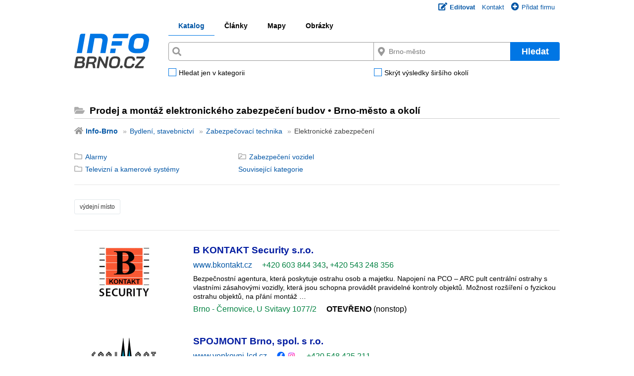

--- FILE ---
content_type: text/html; charset=utf-8
request_url: https://www.info-brno.cz/katalog/bydleni-stavebnictvi/zabezpecovaci-technika/elektronicke-zabezpeceni/okres-10-brno-mesto-strana-1.html
body_size: 15282
content:
<!DOCTYPE html>
<html lang="cs" dir="ltr">
<head>
    <meta charset="utf-8">
    <title>Prodej a montáž elektronického zabezpečení budov • Brno-město | Info-Brno</title>
    <meta name="viewport" content="width=device-width, initial-scale=1, maximum-scale=1, minimum-scale=1, user-scalable=no">

    <meta name="description" content="Výběr www stránek a firem v sekci Prodej a montáž elektronického zabezpečení budov pro Brno-město a okolí na Info-Brno." />

    <meta name="robots" content="index, follow">

        <meta name="resource-type" content="website" />
    <meta property="og:type" content="website" />
    <meta property="og:ttl" content="2019200" />
    <meta property="og:site_name" content="Info-Brno" />
    <meta property="og:title" content="Prodej a montáž elektronického zabezpečení budov • Brno-město | Info-Brno" />

            <meta property="og:description" content="Výběr www stránek a firem v sekci Prodej a montáž elektronického zabezpečení budov pro Brno-město a okolí na Info-Brno." />
    
    <meta name="SKYPE_TOOLBAR" content="SKYPE_TOOLBAR_PARSER_COMPATIBLE" />     <meta name="google-site-verification" content="lcymFZ4StkjtnXJYEv0YPCOPGImRU0TOtBKTw3P6Raw" />

    
        <link rel="icon" type="image/svg+xml" sizes="any" href="https://data.atlasfirem.info/favicon/br/v2/favicon-margin.svg">
        <link rel="icon" type="image/svg+xml" sizes="16x16 32x32" href="https://data.atlasfirem.info/favicon/br/v2/favicon-nomargin.svg">
        <link rel="apple-touch-icon" href="https://data.atlasfirem.info/favicon/br/v2/apple-touch-icon.png">
            <link rel="mask-icon" href="https://data.atlasfirem.info/favicon/br/v2/safari-pinned-tab.svg" color="#0076e4">
    <meta name="msapplication-TileColor" content="#ffffff">
    <meta name="theme-color" content="#ffffff">



<meta property="og:image" content="https://data.atlasfirem.info/v2/images/loga/br-margin.png" />
<link rel="stylesheet" href="https://use.fontawesome.com/releases/v5.15.4/css/all.css?v=2" crossorigin="anonymous">
<link rel="stylesheet" href="https://use.fontawesome.com/releases/v5.15.4/css/v4-shims.css?v=2"> 
<script  type="text/javascript">
    var lang = {
        'soubor_je_prilis_veliky': 'Soubor je příliš veliký! Maximální povolená velikost je',
        'nepovoleny_format_souboru': 'Nepovolený formát souboru!',
        'dosazeno_maximalniho_poctu_s': 'Dosaženo maximálního počtu souborů!',
        'vysledna_adresa_zaznamu_bude': 'Výsledná adresa záznamu bude',
        'chybna_subdomena': 'Chybná subdoména',
        'automaticky_vygenerovat': 'Automaticky vygenerovat',
        'domena_obsazena': 'Subdoména je obsazena! Zkuste prosím použít jinou.',
        'nacitani': 'Načítání',
        'odebrat': 'Odebrat',
        'neni_nastaven_atribut': 'Není nastaven atribut',
        'nejsou_vybrana_zadna_doporuc': 'Nejsou vybrána žádná doporučení!',
        'zadane_ico_nebylo_v_aresu_nal': 'Zadané IČO nebylo v ARESu nalezeno',
        'search_minlength': 'Nutno zadat minimálně 3 znaky!'
    };

    var BASE_URL = 'https://data.atlasfirem.info';
    var SERVER_LANG = 'cz'; // [17868]
    var GENERATING_STATUS = 'Analyzujeme stránku pro vyznačení oblasti související s chybou (označte myší) a generujeme formulář...';
    var SAVING_STATUS = 'Ukládáme úkol do databáze...';
    var CHYBNE_DATUM = 'Chybné datum!';
    var VYHLEDAT_KATEGORIE = 'Vyhledat kategorie...';
    var NEW_EMAIL_URL = 'https://accounts.google.com/signup/v2/webcreateaccount?flowName=GlifWebSignIn&flowEntry=SignUp';
    var MAX_FOTO_LIMIT = 10;

    var ASID = 'ASID='; //[19765]
</script>

<script >
if (typeof log=="undefined")
{
    function log(text) {
        console.info(text);    }
}
</script>

<script  src="//www.google.com/jsapi"></script>


    <script  src="//cdnjs.cloudflare.com/ajax/libs/jquery/1.9.1/jquery.min.js"></script>
    <script  src="//cdnjs.cloudflare.com/ajax/libs/jqueryui/1.10.4/jquery-ui.min.js"></script>

<script >
var dataserver='https://data.atlasfirem.info';
var server_name='info-brno.cz';
var server_code='br';
var http='https';
</script>



<link rel="stylesheet" href="https://cdnjs.cloudflare.com/ajax/libs/select2/4.0.13/css/select2.min.css" integrity="sha512-nMNlpuaDPrqlEls3IX/Q56H36qvBASwb3ipuo3MxeWbsQB1881ox0cRv7UPTgBlriqoynt35KjEwgGUeUXIPnw==" crossorigin="anonymous" referrerpolicy="no-referrer" />
<link rel="stylesheet" href="https://cdnjs.cloudflare.com/ajax/libs/select2-bootstrap-theme/0.1.0-beta.10/select2-bootstrap.min.css" integrity="sha512-kq3FES+RuuGoBW3a9R2ELYKRywUEQv0wvPTItv3DSGqjpbNtGWVdvT8qwdKkqvPzT93jp8tSF4+oN4IeTEIlQA==" crossorigin="anonymous" referrerpolicy="no-referrer" />
<script  src="https://cdnjs.cloudflare.com/ajax/libs/select2/4.0.13/js/select2.min.js" integrity="sha512-2ImtlRlf2VVmiGZsjm9bEyhjGW4dU7B6TNwh/hx/iSByxNENtj3WVE6o/9Lj4TJeVXPi4bnOIMXFIJJAeufa0A==" crossorigin="anonymous" referrerpolicy="no-referrer"></script>
<style>
.select2-container  {
  z-index: 10053;
}
</style>
<script  src="https://data.atlasfirem.info/js/jquery/jquery.cookie.js"></script>
 
<link href="https://data.atlasfirem.info/plugins/bootstrap/css/bootstrap.min.css" rel="stylesheet" type="text/css" />
<link href="https://data.atlasfirem.info/css/new_design/user.bs.css-ver-1756969468.css" rel="stylesheet" type="text/css" />

<link rel="stylesheet" media="all" type="text/css" href="https://data.atlasfirem.info/ui/custom/jquery-ui.css-ver-1644568836.css" />



<link rel="stylesheet" type="text/css" href="https://data.atlasfirem.info/v2/style.css-ver-1760619364.css">





<script  src="https://data.atlasfirem.info/v2/jquery/scripts.js-ver-1744800025.js"></script>
<script  src="https://data.atlasfirem.info/v2/jquery/carousel.js"></script>



<script  src="https://data.atlasfirem.info/v2/tools.js-ver-1761835071.js" charset="utf-8"></script>


    <script  src='https://www.google.com/recaptcha/api.js?render=6LdRtngUAAAAACM3abZhTKtZRstYvvaXZ9RY2BtU'></script>



  <script  src="//maps.googleapis.com/maps/api/js?v=3.exp&key=AIzaSyAsDfeF7gn0LXTuz2bz_diRrjXcVXvKt3c"></script>

<link href="https://data.atlasfirem.info/js/jquery/qtip/jquery.qtip.min.css" rel="stylesheet" type="text/css" />
<script  src="https://data.atlasfirem.info/js/jquery/qtip/jquery.qtip.min.js"></script>


    

    

<!-- Global site tag (gtag.js) - Google Analytics -->
<!-- Google tag (gtag.js) -->
<script async src="https://www.googletagmanager.com/gtag/js?id=G-X91VK3E2LV"></script>

    <script async src="https://www.googletagmanager.com/gtag/js?id=G-1K6X2QH3WP"></script>

<script >
    window.dataLayer = window.dataLayer || [];
    function gtag(){ dataLayer.push(arguments); }
    gtag('js', new Date());

    gtag('config', 'UA-3645975-1');  // Universal Analytics property
    gtag('config', 'G-X91VK3E2LV', { 'groups': 'GA4' });  // Google Analytics 4 property
            gtag('config', 'G-1K6X2QH3WP');
    </script>


</head>


<body class="">







<div id="layout">
<img id='logo_print' src='https://data.atlasfirem.info/v2/images/loga/br.svg' style='display: none;'/>



    

<div id="header">
    <div id="header-inner">
        <div id="menu-login">
                                                                                
                                <a href="//edit.info-brno.cz/login.php?showtab=signin&ref=https%3A%2F%2Fwww.info-brno.cz%2Fkatalog%2Fbydleni-stavebnictvi%2Fzabezpecovaci-technika%2Felektronicke-zabezpeceni%2Fokres-10-brno-mesto-strana-1.html" class="ico first">
                    <i class="fas fa-edit m-r-0"></i><b>Editovat</b>
                </a>
                
                                                                                    <a href="https://www.portaly.info" class="ico first">Kontakt</a>

                <a href="//edit.info-brno.cz/login.php?showtab=signup" class="ico" id="bannermenu"><i class="fas fa-plus-circle"></i>Přidat firmu</a>
                    </div>

        
        <div id="header-search" >
            
<div id="header-search-left">
    <a href="//www.info-brno.cz/" id="logo" title="info-brno.cz" style="background-image: url('https://data.atlasfirem.info/v2/images/loga/br.svg');"><span>info-brno.cz</span></a>
</div>
    
<div id="header-search-right">

    

<div id="menu-header-search">
    <ul class="underline">
    <li class="active"><a href="https://www.info-brno.cz/" title="Katalog">Katalog</a></li><li><a href="https://clanky.info-brno.cz/" title="Články">Články</a></li><li><a href="https://mapy.info-brno.cz/katalog/bydleni-stavebnictvi/zabezpecovaci-technika/elektronicke-zabezpeceni/okres-10-brno-mesto-strana-1.html" title="Mapy">Mapy</a></li><li><a href="https://obrazky.info-brno.cz/" title="Obrázky">Obrázky</a></li>    </ul>
</div>

    
                                    
                                
    
    <form method="get" 
        action="/katalog/bydleni-stavebnictvi/zabezpecovaci-technika/elektronicke-zabezpeceni/okres-10-brno-mesto-strana-1.html" 
        id="form-header-search" 
        class="autolocation" 
        data-locationafter="-strana-1.html" 
        data-locationbefore="/katalog/bydleni-stavebnictvi/zabezpecovaci-technika/elektronicke-zabezpeceni/" 
        data-locationmiddle="okres-10-brno-mesto"
    >
                
                        
                
        <div id="header-search-input-button-wrapper" class="clearfix">
            <div id="header-search-input-wrapper">
                <div id="header-search-fulltext-wrapper" class="header-search-input-inner icon magnify ui-front">
                    <input type="text" name="s" id="header-search-fulltext" class="input-header-search " value="" minlength="3">
                </div>

                                                                                                                        <input type="hidden" data-oldname="loc" id="location_helper" value="shire-10">

                                                                            
                    <div id="header-search-location-wrapper" class="header-search-input-inner icon location ui-front">
                        <input type="text" name="l" id="header-search-location" class="input-header-search" 
                            value="" 
                            data-autosubmit="true" 
                            data-autosubmit-on-empty="true" 
                            data-loadval="" 
                            placeholder="Brno-město" 
                            minlength="3" 
                            data-autoopen="true" />
                    </div>
                
                                            </div>

            <button type="submit"  id="button-header-search" class="button-header-search">Hledat</button>
        </div>

                
                    <div id="advanced-search">
                <div id="advanced-search-checkboxes">
                    <div id="advanced-search-checkboxes-first">
                                                                                                    <input type="checkbox" class="perex-checkbox" id="search_category" value="053816" name="onlykat" autocomplete="off" ><label class="radio_desc" for="search_category">Hledat jen v kategorii</label>
                        
                                                                                                                    </div>

                                                                                                                            <div style="flex-grow: 1;">
                            <input type="checkbox" name="only_local" id="only_local" class="perex-checkbox" value="1" autocomplete="off"  />
                            <label class="radio_desc" for="only_local">Skrýt výsledky širšího okolí</label>
                        </div>
                                    </div>

                            </div>
                
    </form>

    <script >
                    var disableInfoSuggestions = false;
                
        $("#header-search-fulltext").googleSuggest();

                    $("#header-search-location").locationSuggest();
        
        $(".autosubmitmain").change(function(){ $('#form-header-search').submit(); });
    </script>
</div>
        </div>
    </div>
</div>

<div class="modal fade" id="universalmodal" tabindex="-1" role="dialog" aria-labelledby="universalmodal" aria-hidden="true">
    <div class="modal-dialog" role="document">
        <div class="modal-content">
            <div class="modal-header">
                <a type="button" class="btn btn-danger btn-sm pull-right" data-dismiss="modal" aria-label="Close">
                    <span aria-hidden="true">&times;</span>
                </a>
                <h4 class="modal-title" id="universalmodaltitle"></h4>
            </div>
            <div class="modal-body" id="universalmodalbody">
            </div>
        </div>
    </div>
</div>

<div id="main" class="subcategory-list">

    <h1 class="ico folder-open bold">
                    Prodej a montáž elektronického zabezpečení budov • Brno-město a okolí
                    
        
            </h1>

    <div id="breadcrumb">
        <a href="/" title="Info-Brno" class="ico home">Info-Brno</a>
               
                                            <a href="/katalog/bydleni-stavebnictvi/okres-10-brno-mesto-strana-1.html" class="nomargin" title="Bydlení, stavebnictví - prodej a služby">Bydlení, stavebnictví</a>
                           
                                            <a href="/katalog/bydleni-stavebnictvi/zabezpecovaci-technika/okres-10-brno-mesto-strana-1.html" class="nomargin" title="Prodej a montáž zabezpečovací techniky">Zabezpečovací technika</a>
                           
                            <span title="Prodej a montáž elektronického zabezpečení budov">Elektronické zabezpečení</span> 
                                        </div>

    <div id="subcategory" class="catalog-block">
        <ul class="catalog-list" id="kat_skutecne">
                                        <li>
                    <a class="catalog-list-kat icon-svg folder"
                                                href="/katalog/bydleni-stavebnictvi/zabezpecovaci-technika/elektronicke-zabezpeceni/gsm-alarmy/okres-10-brno-mesto-strana-1.html" title="Alarmy">Alarmy</a>
                    
                                                        </li>
                            <li>
                    <a class="catalog-list-kat icon-svg folder"
                                                href="/katalog/bydleni-stavebnictvi/zabezpecovaci-technika/elektronicke-zabezpeceni/televizni-a-kamerove-systemy/okres-10-brno-mesto-strana-1.html" title="Televizní a kamerové systémy">Televizní a kamerové systémy</a>
                    
                                                        </li>
                            <li>
                    <a class="catalog-list-kat icon-svg folder-alias"
                                                href="/katalog/bydleni-stavebnictvi/zabezpecovaci-technika/elektronicke-zabezpeceni/zabezpeceni-vozidel/okres-10-brno-mesto-strana-1.html" title="Zabezpečení vozidel">Zabezpečení vozidel</a>
                    
                                                        </li>
                
                                        <li class="noprint"><a href="?souvisejici=1" onclick="$('#kat_skutecne').hide('blind'); $('#kat_souvisejici').show('blind'); return false;" title="Související kategorie">Související kategorie</a></li>
                    </ul>

                                    <ul class="catalog-list noprint" id="kat_souvisejici" style="display: none;">
                                    <li>
                        <a class="icon-svg folder" href="/katalog/auto-moto-a-doprava/nahradni-dily-a-autodoplnky/zabezpeceni-vozidel/elektronicke-zabezpeceni/okres-10-brno-mesto-strana-1.html" title="Elektronické zabezpečení">Prodej elektronického zabezpečení vozidel</a>                    </li>
                
                                    <li><a class="noiconmargin" href="?souvisejici=0" onclick="$('#kat_skutecne').show('blind'); $('#kat_souvisejici').hide('blind'); return false;" title="Skutečné podkategorie">Skutečné podkategorie</a></li>
                            </ul> <!-- .catalog-category -->
                    </div>


    <div class="catalog-block m-b-2em noprint">
    <div class="tags_list"> <div><a class="btn btn-sm btn-white" href="/katalog/bydleni-stavebnictvi/zabezpecovaci-technika/elektronicke-zabezpeceni/okres-10-brno-mesto-strana-1.html?tag%5B3%5D=1">výdejní místo</a></div></div>
</div>
		
       
    




<!--yellowbox -->
<!--yellowbox END-->
<div id="subcategory-list">

<script  type="text/javascript">
    var lang_zavrit="Zavřít";
    var lang_kontrola_odkazu="Kontrola odkazu";
    var lang_chyba_scriptu="Chyba scriptu";
    var lang_analyza_odkazu="Analýza odkazu";
    var lang_la_pocet_indexovanych_tip="před sdělením klientovi kliknout na Zobrazit, jestli je hodnota rámcově odpovídající";
</script>





<div id="vysledky">



        
        
             <div class="subcategory-perex"><div class="subcategory-perex-left"><a href="https://www.info-brno.cz/b-kontakt-security/index.html?loc=shire-10" title="B KONTAKT Security s.r.o."><img src="https://imgdata.info-pardubice.eu/200x200/ed/618929.gif" alt="B KONTAKT Security s.r.o." /></a></div><!--perex-left--><div class="subcategory-perex-right"><h2 style="text-wrap: balance;"><a href="https://www.info-brno.cz/b-kontakt-security/index.html?loc=shire-10"  title="Přejít na: https://www.info-brno.cz/b-kontakt-security/index.html?loc=shire-10"  >                             B KONTAKT Security s.r.o.</a></h2><div class="perex-info"><div class="website-and-socials"><p class="perex-info-text website-text"><a href="https://www.bkontakt.cz" target='_blank' title='Otevřít odkaz na nové kartě' >www.bkontakt.cz</a></p></div><p class="perex-info-text phone-text"><a href="tel:+420603844343" class="tel tel-last">+420 603 844 343</a>, <a href="tel:+420543248356" class="tel tel-last">+420 543 248 356</a></p></div><!--info1--><p class="perex-text">Bezpečnostní agentura, která poskytuje ostrahu osob a majetku. Napojení na PCO – ARC pult centrální ostrahy s vlastními zásahovými vozidly, která jsou schopna provádět pravidelné kontroly objektů. Možnost rozšíření o fyzickou ostrahu objektů, na přání montáž&nbsp;&hellip;</p><div class="perex-info"><!--info2--><div class="perex-info-text"><a href="https://mapy.info-brno.cz/?id=33761">        Brno - Černovice, U Svitavy 1077/2
    </a></div><!--perex-info-text--><p class="perex-info-text"><b>OTEVŘENO</b> (nonstop)</p></div><!--E:info2--></div><!--perex-right--></div><!--subcategory-perex-->        
        
             <div class="subcategory-perex"><div class="subcategory-perex-left"><a href="https://www.info-brno.cz/spojmont-brno/index.html?loc=shire-10" title="SPOJMONT Brno, spol. s r.o."><img src="https://imgdata.info-pardubice.eu/200x200/ba/870330.png" alt="SPOJMONT Brno, spol. s r.o." /></a></div><!--perex-left--><div class="subcategory-perex-right"><h2 style="text-wrap: balance;"><a href="https://www.info-brno.cz/spojmont-brno/index.html?loc=shire-10"  title="Přejít na: https://www.info-brno.cz/spojmont-brno/index.html?loc=shire-10"  >                             SPOJMONT Brno, spol. s r.o.</a></h2><div class="perex-info"><div class="website-and-socials"><p class="perex-info-text website-text"><a href="http://www.venkovni-lcd.cz/" target='_blank' title='Otevřít odkaz na nové kartě' >www.venkovni-lcd.cz</a></p><p class="perex-info-text socials"><a  href="https://www.facebook.com/100051784576466/" class="social" title="Facebook" ><i class="fab fa-facebook"></i></a><a  href="https://www.instagram.com/spojmontbrno/" class="social" title="Instagram" ><i class="fab fa-instagram"></i></a></p></div><p class="perex-info-text phone-text"><a href="tel:+420548425211" class="tel tel-last">+420 548 425 211</a></p></div><!--info1--><p class="perex-text">Firma instaluje telekomunikační zařízení a slaboproudé rozvody. Nabízí projekty, montáž, údržbu a servis pro datové a optické sítě.</p><div class="perex-info"><!--info2--><div class="perex-info-text"><a href="https://mapy.info-brno.cz/?id=173789">        Brno - Židenice, Táborská 235/144
    </a></div><!--perex-info-text--><p class="perex-info-text"><b>ZAVŘENO</b> (Otevírá v 07:00)</p></div><!--E:info2--></div><!--perex-right--></div><!--subcategory-perex-->        
        
             <div class="subcategory-perex"><div class="subcategory-perex-left"><a href="https://www.info-cechy.cz/ava-ing-rostislav-danek/index.html?loc=shire-10" title="AVA - Ing. Rostislav Daněk s.r.o."><img src="https://imgdata.info-pardubice.eu/200x200/ff/465042.png" alt="AVA - Ing. Rostislav Daněk s.r.o." /></a></div><!--perex-left--><div class="subcategory-perex-right"><h2 style="text-wrap: balance;"><a href="https://www.info-cechy.cz/ava-ing-rostislav-danek/index.html?loc=shire-10"  title="Přejít na: https://www.info-cechy.cz/ava-ing-rostislav-danek/index.html?loc=shire-10"  >                             AVA - Ing. Rostislav Daněk s.r.o.</a></h2><div class="perex-info"><div class="website-and-socials"><p class="perex-info-text website-text"><a href="https://www.ava-jh.cz/" target='_blank' title='Otevřít odkaz na nové kartě' >www.ava-jh.cz</a></p></div><p class="perex-info-text phone-text"><a href="tel:+420603242319" class="tel tel-last">+420 603 242 319</a>, <a href="tel:+420384361176" class="tel tel-last">+420 384 361 176</a></p></div><!--info1--><p class="perex-text">Prostorová akustika včetně návrhu, výroby a prodeje akustických prvků, úřední měření hluku, vzduchové a kročejové neprůzvučnosti, odhlučnění prostor, profesionální audio a video systémy, prodej profesionálních PC sestav pro zpracování videa a&nbsp;&hellip;</p><div class="perex-info"><!--info2--><div class="perex-info-text"><span class="geosearch-label geosearch-km-low" title='Vzdáleno 115,5 km od '>116 km:</span><a href="https://mapy.info-brno.cz/?id=178706">        Jindřichův Hradec V, Nušlova 65
    </a></div><!--perex-info-text--><div class="geosearch-wrapper"><input type="checkbox" id="only_local_in_results_1" class="perex-checkbox only_local_in_results" value="1" /><label for="only_local_in_results_1" class="radio_desc">Skrýt výsledky širšího okolí</label></div></div><!--E:info2--></div><!--perex-right--></div><!--subcategory-perex-->        
        
             <div class="subcategory-perex"><div class="subcategory-perex-left"><a href="https://www.info-brno.cz/1obchod-com/index.html?loc=shire-10" title="1obchod.com"><img src="https://imgdata.info-pardubice.eu/200x200/39/730880.jpg" alt="1obchod.com" /></a></div><!--perex-left--><div class="subcategory-perex-right"><h2 style="text-wrap: balance;"><a href="https://www.info-brno.cz/1obchod-com/index.html?loc=shire-10"  title="Přejít na: https://www.info-brno.cz/1obchod-com/index.html?loc=shire-10"  >                             1obchod.com</a></h2><div class="perex-info"><div class="website-and-socials"><p class="perex-info-text website-text"><a href="https://www.1obchod.com/" target='_blank' title='Otevřít odkaz na nové kartě' >www.1obchod.com</a></p><p class="perex-info-text socials"><a  href="https://www.facebook.com/spionazni.kamery.1obchod/" class="social" title="Facebook" ><i class="fab fa-facebook"></i></a></p></div><p class="perex-info-text phone-text"><a href="tel:+420776605477" class="tel tel-last">+420 776 605 477</a></p></div><!--info1--><p class="perex-text">E-shop s prodejem špionážní a bezpečnostní techniky a jiných technických vychytávek. Zaměřujeme se primárně na kvalitní špionážní techniku, vybavení pro odposlechy, skryté kamery, minikamery, mikrokamery, kamery do auta, brýle s kamerou, kravatu s kamerou,&nbsp;&hellip;</p><div class="perex-info"><!--info2--><div class="perex-info-text"><a href="https://mapy.info-brno.cz/?id=737237">        Brno - Řečkovice, Sibiřská 907/55
    </a><span> + </span><a href="//www.info-brno.cz/clipinhair/pobocky/svet.html" class="color-blue" title="23 poboček">pobočky</a></div><!--perex-info-text--><p class="perex-info-text"><b>ZAVŘENO</b> (Otevírá v 10:00)</p></div><!--E:info2--></div><!--perex-right--></div><!--subcategory-perex-->        
        
             <div class="subcategory-perex"><div class="subcategory-perex-left"><a href="https://www.info-cechy.cz/jaroslav-jedlan/index.html?loc=shire-10" title="J&amp;J SERVIS – Jaroslav Jedlan"><img src="https://imgdata.info-pardubice.eu/200x200/26/721885.png" alt="J&amp;J SERVIS – Jaroslav Jedlan" /></a></div><!--perex-left--><div class="subcategory-perex-right"><h2 style="text-wrap: balance;"><a href="https://www.info-cechy.cz/jaroslav-jedlan/index.html?loc=shire-10"  title="Přejít na: https://www.info-cechy.cz/jaroslav-jedlan/index.html?loc=shire-10"  >                             J&J SERVIS – Jaroslav Jedlan</a></h2><div class="perex-info"><div class="website-and-socials"><p class="perex-info-text website-text"><a href="https://www.jjservis.eu/" target='_blank' title='Otevřít odkaz na nové kartě' >www.jjservis.eu</a></p><p class="perex-info-text socials"><a  href="https://www.facebook.com/jjservis.eu/" class="social" title="Facebook" ><i class="fab fa-facebook"></i></a></p></div><p class="perex-info-text phone-text"><a href="tel:+420721121128" class="tel tel-last">+420 721 121 128</a></p></div><!--info1--><p class="perex-text">Komplexní realizační a konzultační služby v oblasti bezpečnostních a přístupových systémů. Specializujeme se na elektronické zabezpečovací systémy, kamerové bezpečnostní systémy, elektrické požární signalizace, přístupové, docházkové systémy, domovní&nbsp;&hellip;</p><div class="perex-info"><!--info2--><div class="perex-info-text"><span class="geosearch-label geosearch-km-low" title='Vzdáleno 150,5 km od '>151 km:</span><a href="https://mapy.info-brno.cz/?id=900649">        Bystřice, Dr. E. Beneše 42
    </a></div><!--perex-info-text--><p class="perex-info-text"><b>OTEVŘENO</b> (nonstop)</p></div><!--E:info2--></div><!--perex-right--></div><!--subcategory-perex-->        
        
             <div class="subcategory-perex"><div class="subcategory-perex-left"><a href="https://www.info-brno.cz/acesys-zabezpeceni/index.html?loc=shire-10" title="ACESYS s.r.o. – prodej a instalace elektronických zabezpečovacích systémů"><img src="https://imgdata.info-pardubice.eu/200x200/d2/781082.jpg" alt="ACESYS s.r.o. – prodej a instalace elektronických zabezpečovacích systémů" /></a></div><!--perex-left--><div class="subcategory-perex-right"><h2 style="text-wrap: balance;"><a href="https://www.info-brno.cz/acesys-zabezpeceni/index.html?loc=shire-10"  title="Přejít na: https://www.info-brno.cz/acesys-zabezpeceni/index.html?loc=shire-10"  >                             ACESYS s.r.o. – prodej a instalace elektronických zabezpečovacích systémů</a></h2><div class="perex-info"><div class="website-and-socials"><p class="perex-info-text website-text"><a href="https://www.zlodej.cz" target='_blank' title='Otevřít odkaz na nové kartě' >www.zlodej.cz</a></p><p class="perex-info-text socials"><a  href="https://www.facebook.com/zlodej.cz/" class="social" title="Facebook" ><i class="fab fa-facebook"></i></a></p></div><p class="perex-info-text phone-text"><a href="tel:+420723980920" class="tel tel-last">+420 723 980 920</a>, <a href="tel:+420511116666" class="tel tel-last">+420 511 116 666</a></p></div><!--info1--><p class="perex-text">Dodáváme a instalujeme elektronické zabezpečovací systémy EZS, kamerové systémy CCTV a GSM alarmy od výrobců Paradox, Jablotron, DSC včetně připojení na PCO. Provádíme zabezpečení domu, bytu, firmy až po zabezpečovací systémy pro fotovoltaické elektrárny FVE.&nbsp;&hellip;</p><div class="perex-info"><!--info2--><div class="perex-info-text"><a href="https://mapy.info-brno.cz/?id=319763">        Brno - Líšeň, Malečkova 590/13
    </a><span> + </span><a href="//www.info-brno.cz/acesys/index.html" class="color-blue" title="ACESYS s.r.o., Malečkova 590/13, Brno - Líšeň">pobočka (Pobočka)</a></div><!--perex-info-text--></div><!--E:info2--></div><!--perex-right--></div><!--subcategory-perex-->        
        
             <div class="subcategory-perex"><div class="subcategory-perex-left"><a href="https://www.info-praha.cz/jiri-bares-jbcomputer-servis/index.html?loc=shire-10" title="Jiří Bareš – JBComputer Servis"><img src="https://imgdata.info-pardubice.eu/200x200/f6/252090.gif" alt="Jiří Bareš – JBComputer Servis" /></a></div><!--perex-left--><div class="subcategory-perex-right"><h2 style="text-wrap: balance;"><a href="https://www.info-praha.cz/jiri-bares-jbcomputer-servis/index.html?loc=shire-10"  title="Přejít na: https://www.info-praha.cz/jiri-bares-jbcomputer-servis/index.html?loc=shire-10"  >                             Jiří Bareš – JBComputer Servis</a></h2><div class="perex-info"><div class="website-and-socials"><p class="perex-info-text website-text"><a href="http://www.jbcs.cz/" target='_blank' title='Otevřít odkaz na nové kartě' >www.jbcs.cz</a></p></div><p class="perex-info-text phone-text"><a href="tel:+420602653392" class="tel">+420 602 653 392</a>, <a href="tel:+420731502555" class="tel tel-last">+420 731 502 555</a></p></div><!--info1--><p class="perex-text">Osobní počítače – pracovní stanice, notebooky, tablety, tiskárny, servery, řadiče, zálohování, dodávky, instalace, servis, komponenty, bazar techniky. Zabezpečovací systémy, kamerová, dohledová a monitorovací pracoviště, ozvučovací technika, obrazová a&nbsp;&hellip;</p><div class="perex-info"><!--info2--><div class="perex-info-text"><span class="geosearch-label geosearch-km-low" title='Vzdáleno 185,1 km od '>185 km:</span><a href="https://mapy.info-brno.cz/?id=17435">        Praha 8 - Březiněves, Na Fabiánce 145/8
    </a></div><!--perex-info-text--><p class="perex-info-text"><b>ZAVŘENO</b> (Otevírá v 08:00)</p></div><!--E:info2--></div><!--perex-right--></div><!--subcategory-perex-->        
        
             <div class="subcategory-perex"><div class="subcategory-perex-left"><a href="https://www.info-morava.cz/sstech-bezpecnostni-sluzby/index.html?loc=shire-10" title="SSTECH s.r.o."><img src="https://imgdata.info-pardubice.eu/200x200/a4/693106.jpg" alt="SSTECH s.r.o." /></a></div><!--perex-left--><div class="subcategory-perex-right"><h2 style="text-wrap: balance;"><a href="https://www.info-morava.cz/sstech-bezpecnostni-sluzby/index.html?loc=shire-10"  title="Přejít na: https://www.info-morava.cz/sstech-bezpecnostni-sluzby/index.html?loc=shire-10"  >                             SSTECH s.r.o.</a></h2><div class="perex-info"><div class="website-and-socials"><p class="perex-info-text website-text"><a href="https://www.sstech.cz/" target='_blank' title='Otevřít odkaz na nové kartě' >www.sstech.cz</a></p><p class="perex-info-text socials"><a  href="https://www.facebook.com/sstech.cz/" class="social" title="Facebook" ><i class="fab fa-facebook"></i></a></p></div><p class="perex-info-text phone-text"><a href="tel:+420775235577" class="tel tel-last">+420 775 235 577</a>, <a href="tel:+420518121110" class="tel tel-last">+420 518 121 110</a></p></div><!--info1--><p class="perex-text">Zabezpečení Vašeho majetku. Komplexní bezpečnostní služby s připojením na pult centrální ochrany. Systémy pro ochranu majetku a osob. Kamerové systémy – optimální zabezpečení na míru. Nabízíme EZS, EPS, kamerové i přístupové systémy. Pult centrální&nbsp;&hellip;</p><div class="perex-info"><!--info2--><div class="perex-info-text"><span class="geosearch-label geosearch-km-low" title='Vzdáleno 55,4 km od '>55 km:</span><a href="https://mapy.info-brno.cz/?id=795887">        Hodonín, Marxova 4439/21
    </a></div><!--perex-info-text--><p class="perex-info-text"><b>OTEVŘENO</b> (nonstop)</p></div><!--E:info2--></div><!--perex-right--></div><!--subcategory-perex-->        
        
             <div class="subcategory-perex"><div class="subcategory-perex-left"><a href="https://www.info-praha.cz/obchod-pro-garaz/index.html?loc=shire-10" title="Obchodprogaraz.cz"><img src="https://imgdata.info-pardubice.eu/200x200/92/787940.png" alt="Obchodprogaraz.cz" /></a></div><!--perex-left--><div class="subcategory-perex-right"><h2 style="text-wrap: balance;"><a href="https://www.info-praha.cz/obchod-pro-garaz/index.html?loc=shire-10"  title="Přejít na: https://www.info-praha.cz/obchod-pro-garaz/index.html?loc=shire-10"  >                             Obchodprogaraz.cz</a></h2><div class="perex-info"><div class="website-and-socials"><p class="perex-info-text website-text"><a href="https://obchodprogaraz.cz/" target='_blank' title='Otevřít odkaz na nové kartě' >obchodprogaraz.cz</a>, <a href="https://www.supergaraz.cz/" target='_blank' title='Otevřít odkaz na nové kartě' >www.supergaraz.cz</a></p><p class="perex-info-text socials"><a  href="https://www.facebook.com/www.supergaraz.cz/" class="social" title="Facebook" ><i class="fab fa-facebook"></i></a></p></div><p class="perex-info-text phone-text"><a href="tel:+420777162694" class="tel">+420 777 162 694</a>, <a href="tel:+420777169250" class="tel tel-last">+420 777 169 250</a></p></div><!--info1--><p class="perex-text">Česká firma zabývající se realizací interiérů Vašich garáží, dílen, technických místností, sklepů, zahradních domků a přístřešků.

Nabídka sortimentu: Závěsné panely TS SLATWALL – lze je instalovat jako celé stěny nebo pouze jednotlivé bloky. Závěsné&nbsp;&hellip;</p><div class="perex-info"><!--info2--><div class="perex-info-text"><span class="geosearch-label geosearch-km-low" title='Vzdáleno 188,5 km od '>189 km:</span><a href="https://mapy.info-brno.cz/?id=884692">        Praha 5 - Stodůlky, Vackova 1551/6
    </a></div><!--perex-info-text--></div><!--E:info2--></div><!--perex-right--></div><!--subcategory-perex-->        
        
             <div class="subcategory-perex"><div class="subcategory-perex-left"><a href="https://www.info-cechy.cz/chobex/index.html?loc=shire-10" title="CHOBEX s.r.o."><img src="https://imgdata.info-pardubice.eu/200x200/14/666338.png" alt="CHOBEX s.r.o." /></a></div><!--perex-left--><div class="subcategory-perex-right"><h2 style="text-wrap: balance;"><a href="https://www.info-cechy.cz/chobex/index.html?loc=shire-10"  title="Přejít na: https://www.info-cechy.cz/chobex/index.html?loc=shire-10"  >                             CHOBEX s.r.o.</a></h2><div class="perex-info"><div class="website-and-socials"><p class="perex-info-text website-text"><a href="https://www.chobex.cz" target='_blank' title='Otevřít odkaz na nové kartě' >www.chobex.cz</a></p></div><p class="perex-info-text phone-text"><a href="tel:+420774222715" class="tel">+420 774 222 715</a>, <a href="tel:+420774222716" class="tel tel-last">+420 774 222 716</a></p></div><!--info1--><p class="perex-text">Nabízíme vysokorychlostní připojení k internetu v rámci Chocně a okolí a mikroregionu Brodec. Mezi naše další hlavní činnosti patří výstavba datových sítí (optických, metalických) se systémovou zárukou 30 let, sváření optických vláken, měření optických a&nbsp;&hellip;</p><div class="perex-info"><!--info2--><div class="perex-info-text"><span class="geosearch-label geosearch-km-low" title='Vzdáleno 93 km od '>93 km:</span><a href="https://mapy.info-brno.cz/?id=259547">        Choceň, Záměstí 181
    </a></div><!--perex-info-text--><p class="perex-info-text"><b>ZAVŘENO</b> (Otevírá v 08:00)</p></div><!--E:info2--></div><!--perex-right--></div><!--subcategory-perex-->        
        
             <div class="subcategory-perex"><div class="subcategory-perex-left"><a href="https://www.info-teplice.cz/prodejkamer/index.html?loc=shire-10" title="ProdejKamer.cz"><img src="https://imgdata.info-pardubice.eu/200x200/20/666087.png" alt="ProdejKamer.cz" /></a></div><!--perex-left--><div class="subcategory-perex-right"><h2 style="text-wrap: balance;"><a href="https://www.info-teplice.cz/prodejkamer/index.html?loc=shire-10"  title="Přejít na: https://www.info-teplice.cz/prodejkamer/index.html?loc=shire-10"  >                             ProdejKamer.cz</a></h2><div class="perex-info"><div class="website-and-socials"><p class="perex-info-text website-text"><a href="https://www.prodejkamer.cz" target='_blank' title='Otevřít odkaz na nové kartě' >www.prodejkamer.cz</a>, <a href="https://www.kamerak.cz/" target='_blank' title='Otevřít odkaz na nové kartě' >www.kamerak.cz</a></p><p class="perex-info-text socials"><a  href="https://www.facebook.com/ProdejKamer.cz/" class="social" title="Facebook" ><i class="fab fa-facebook"></i></a></p></div><p class="perex-info-text phone-text"><a href="tel:+420411444777" class="tel tel-last">+420 411 444 777</a></p></div><!--info1--><p class="perex-text">Společnost KAMERAK.cz s.r.o. vznikla v roce 2018 spojením podnikajících fyzických osob, které úspěšně podnikají v oblasti obchodu a velkoobchodu již téměř 30 let od roku 1990. 

Internetový prodej kamerových systémů a digitálních sledovacích zařízení. Dále&nbsp;&hellip;</p><div class="perex-info"><!--info2--><div class="perex-info-text"><span class="geosearch-label geosearch-km-high" title='Vzdáleno 253,6 km od '>254 km:</span><a href="https://mapy.info-brno.cz/?id=888690">        Teplice - Sobědruhy, Masarykova třída 78 (areál za čerpací stanicí SHELL)
    </a><span> + </span><a href="//www.info-teplice.cz/prodejkamer/pobocky/svet.html" class="color-blue" title="2 pobočky">pobočky</a></div><!--perex-info-text--><p class="perex-info-text"><b>ZAVŘENO</b> (Otevírá v 08:00)</p></div><!--E:info2--></div><!--perex-right--></div><!--subcategory-perex-->        
        
             <div class="subcategory-perex"><div class="subcategory-perex-left"></div><!--perex-left--><div class="subcategory-perex-right"><h2 style="text-wrap: balance;"><a href="https://www.info-brno.cz/elektrodoc-s-r-o/index.html?loc=shire-10"  title="Přejít na: https://www.info-brno.cz/elektrodoc-s-r-o/index.html?loc=shire-10"  >                             ELEKTRODOC s.r.o.</a></h2><div class="perex-info"><div class="website-and-socials"><p class="perex-info-text website-text"><a href="https://www.eldoc.cz/" target='_blank' title='Otevřít odkaz na nové kartě' >www.eldoc.cz</a></p></div><p class="perex-info-text phone-text"><a href="tel:+420602745970" class="tel tel-last">+420 602 745 970</a></p></div><!--info1--><p class="perex-text">Elektroinstalace, opravy a rekonstrukce elektro instalace i zařízení, elektro údržba a správa bytového fondu,  profylaxe rozvaděčů i pod napětím jejich údržba, domácí telefony, elektro revize objektů, instalace a údržba hromosvodů, datové i EZS&nbsp;&hellip;</p><div class="perex-info"><!--info2--><div class="perex-info-text"><a href="https://mapy.info-brno.cz/?id=910201">        Brno - Veveří, Lidická 700/19
    </a></div><!--perex-info-text--><p class="perex-info-text"><b>ZAVŘENO</b> (Otevírá v 08:00)</p></div><!--E:info2--></div><!--perex-right--></div><!--subcategory-perex-->        
        
             <div class="subcategory-perex"><div class="subcategory-perex-left"><a href="https://www.info-brno.cz/z-ware/index.html?loc=shire-10" title="Z-WARE s.r.o."><img src="https://imgdata.info-pardubice.eu/200x200/39/737201.png" alt="Z-WARE s.r.o." /></a></div><!--perex-left--><div class="subcategory-perex-right"><h2 style="text-wrap: balance;"><a href="https://www.info-brno.cz/z-ware/index.html?loc=shire-10"  title="Přejít na: https://www.info-brno.cz/z-ware/index.html?loc=shire-10"  >                             Z-WARE s.r.o.</a></h2><div class="perex-info"><div class="website-and-socials"><p class="perex-info-text website-text"><a href="https://www.z-ware.cz/" target='_blank' title='Otevřít odkaz na nové kartě' >www.z-ware.cz</a></p></div><p class="perex-info-text phone-text"><a href="tel:+420515919840" class="tel">+420 515 919 840</a>, <a href="tel:+420515919841" class="tel tel-last">+420 515 919 841</a></p></div><!--info1--><p class="perex-text">Výroba, prodej a servis docházkových, stravovacích, přístupových i platebních systémů s provázáním na školní systémy (Bakaláři, Škola OnLine, dm Software, Edookit, aSc EduPage). 
Naše služby nabízíme po celé ČR.
Aktuálně provozujeme více než 700&nbsp;&hellip;</p><div class="perex-info"><!--info2--><div class="perex-info-text"><a href="https://mapy.info-brno.cz/?id=113581">        Brno - Slatina, Řípská 1153/20a
    </a><span> + </span><a href="//www.info-jihlava.cz/z-ware-s-r-o/index.html" class="color-blue" title="Pobočka Havlíčkova 5719/46, Jihlava">pobočka (Středisko Jihlava)</a></div><!--perex-info-text--><p class="perex-info-text"><b>ZAVŘENO</b> (Otevírá v 06:00)</p></div><!--E:info2--></div><!--perex-right--></div><!--subcategory-perex-->        
        
             <div class="subcategory-perex"><div class="subcategory-perex-left"><a href="https://www.info-morava.cz/jiri-sedlak-tresys/index.html?loc=shire-10" title="TRESYS s.r.o."><img src="https://imgdata.info-pardubice.eu/200x200/eb/692557.jpg" alt="TRESYS s.r.o." /></a></div><!--perex-left--><div class="subcategory-perex-right"><h2 style="text-wrap: balance;"><a href="https://www.info-morava.cz/jiri-sedlak-tresys/index.html?loc=shire-10"  title="Přejít na: https://www.info-morava.cz/jiri-sedlak-tresys/index.html?loc=shire-10"  >                             TRESYS s.r.o.</a></h2><div class="perex-info"><div class="website-and-socials"><p class="perex-info-text website-text"><a href="https://www.tresys.cz/" target='_blank' title='Otevřít odkaz na nové kartě' >www.tresys.cz</a></p></div><p class="perex-info-text phone-text"><a href="tel:+420774840936" class="tel tel-last">+420 774 840 936</a>, <a href="tel:+420515224634" class="tel tel-last">+420 515 224 634</a></p></div><!--info1--><p class="perex-text">Komplexní zabezpečení objektů. Provádíme montáže zabezpečovacích systémů. Nabízíme mechanické i elektronické kasičky, schránky na klíče, příruční pokladny, trezory, sejfy, zámky, kopírování klíčů i autoklíčů, bezpečnostní a protipožární dveře, bezpečnostní&nbsp;&hellip;</p><div class="perex-info"><!--info2--><div class="perex-info-text"><span class="geosearch-label geosearch-km-low" title='Vzdáleno 54,5 km od '>55 km:</span><a href="https://mapy.info-brno.cz/?id=73258">        Znojmo, 17. listopadu 937/12
    </a></div><!--perex-info-text--><p class="perex-info-text"><b>ZAVŘENO</b> (Otevírá v 08:00)</p></div><!--E:info2--></div><!--perex-right--></div><!--subcategory-perex-->        
        
             <div class="subcategory-perex"><div class="subcategory-perex-left"><a href="https://www.info-brno.cz/oris-plus/index.html?loc=shire-10" title="ORIS PLUS spol. s r.o."><img src="https://imgdata.info-pardubice.eu/200x200/25/622572.png" alt="ORIS PLUS spol. s r.o." /></a></div><!--perex-left--><div class="subcategory-perex-right"><h2 style="text-wrap: balance;"><a href="https://www.info-brno.cz/oris-plus/index.html?loc=shire-10"  title="Přejít na: https://www.info-brno.cz/oris-plus/index.html?loc=shire-10"  >                             ORIS PLUS spol. s r.o.</a></h2><div class="perex-info"><div class="website-and-socials"><p class="perex-info-text website-text"><a href="https://www.orisplus.cz/" target='_blank' title='Otevřít odkaz na nové kartě' >www.orisplus.cz</a>, <a href="https://www.oris-shop.cz/" target='_blank' title='Otevřít odkaz na nové kartě' >www.oris-shop.cz</a></p></div><p class="perex-info-text phone-text"><a href="tel:+420545534213" class="tel tel-last">+420 545 534 213</a></p></div><!--info1--><p class="perex-text">Odborníci na zabezpečení zboží, knihoven, firem i domácností. Ochrana zboží včetně knižních fondů, zabezpečení pomocí IP kamerových systémů, počítadla zákazníků, zabezpečení proti vloupání systémem Jablotron, přístupový systém na čip, kartu nebo otisk prstu.&nbsp;&hellip;</p><div class="perex-info"><!--info2--><div class="perex-info-text"><a href="https://mapy.info-brno.cz/?id=330450">        Brno - Černá Pole, Koliště 1912/13
    </a><span> + </span><a href="//www.info-praha.cz/oris-plus/pobocky/svet.html" class="color-blue" title="3 pobočky">pobočky</a></div><!--perex-info-text--><p class="perex-info-text"><b>ZAVŘENO</b> (Otevírá v 08:30)</p></div><!--E:info2--></div><!--perex-right--></div><!--subcategory-perex-->        
        
             <div class="subcategory-perex"><div class="subcategory-perex-left"><a href="https://www.info-cechy.cz/csc-computer-services/index.html?loc=shire-10" title="CSc COMPUTER SERVICES, spol. s r.o."><img src="https://imgdata.info-pardubice.eu/200x200/fa/533413.jpg" alt="CSc COMPUTER SERVICES, spol. s r.o." /></a></div><!--perex-left--><div class="subcategory-perex-right"><h2 style="text-wrap: balance;"><a href="https://www.info-cechy.cz/csc-computer-services/index.html?loc=shire-10"  title="Přejít na: https://www.info-cechy.cz/csc-computer-services/index.html?loc=shire-10"  >                             CSc COMPUTER SERVICES, spol. s r.o.</a></h2><div class="perex-info"><div class="website-and-socials"><p class="perex-info-text website-text"><a href="https://www.csc.cz" target='_blank' title='Otevřít odkaz na nové kartě' >www.csc.cz</a></p></div><p class="perex-info-text phone-text"><a href="tel:+420602208708" class="tel tel-last">+420 602 208 708</a></p></div><!--info1--><p class="perex-text">Montáže alarmů JABLOTRON do bytů, domů i rozsáhlých firemních objektů. Pomůžeme Vám také s jejich servisem a připojením na pult centralizované ochrany.
Naše služby: bezpečnostní systémy, elektroinstalace, revize elektrických zařízení a rozvodů do 1 kV.</p><div class="perex-info"><!--info2--><div class="perex-info-text"><span class="geosearch-label geosearch-km-low" title='Vzdáleno 183,4 km od '>183 km:</span><a href="https://mapy.info-brno.cz/?id=154310">        Všenory, Brunšov 508
    </a><span> + </span><a href="//www.info-cechy.cz/csc-computer-services-cz/index.html" class="color-blue" title="Pobočka Ruská 248, Dobřichovice">pobočka (Pobočka)</a></div><!--perex-info-text--><p class="perex-info-text"><b>OTEVŘENO</b> (nonstop)</p></div><!--E:info2--></div><!--perex-right--></div><!--subcategory-perex-->        
        
             <div class="subcategory-perex"><div class="subcategory-perex-left"><a href="https://www.info-praha.cz/satelitni-technika/index.html?loc=shire-10" title="Satelitní technika s.r.o."><img src="https://imgdata.info-pardubice.eu/200x200/f9/149004.jpg" alt="Satelitní technika s.r.o." /></a></div><!--perex-left--><div class="subcategory-perex-right"><h2 style="text-wrap: balance;"><a href="https://www.info-praha.cz/satelitni-technika/index.html?loc=shire-10"  title="Přejít na: https://www.info-praha.cz/satelitni-technika/index.html?loc=shire-10"  >                             Satelitní technika s.r.o.</a></h2><div class="perex-info"><div class="website-and-socials"><p class="perex-info-text website-text"><a href="https://www.sat-tech.cz/" target='_blank' title='Otevřít odkaz na nové kartě' >www.sat-tech.cz</a></p></div><p class="perex-info-text phone-text"><a href="tel:+420608245544" class="tel tel-last">+420 608 245 544</a>, <a href="tel:+420222719411" class="tel tel-last">+420 222 719 411</a></p></div><!--info1--><p class="perex-text">Prodej, montáže a servis anténní a satelitní techniky. Provozujeme také e-shop. Pozemní a satelitní příjem – měření TV a SAT signálu, ladění satelitních přijímačů a televizorů, instalace satelitních antén a přijímačů pro satelitní vysílání, instalace&nbsp;&hellip;</p><div class="perex-info"><!--info2--><div class="perex-info-text"><span class="geosearch-label geosearch-km-low" title='Vzdáleno 182,6 km od '>183 km:</span><a href="https://mapy.info-brno.cz/?id=327947">        Praha 3 - Žižkov, Husitská 85/21
    </a></div><!--perex-info-text--><p class="perex-info-text"><b>ZAVŘENO</b> (Otevírá v 09:00)</p><div class="geosearch-wrapper"><input type="checkbox" id="only_local_in_results_10" class="perex-checkbox only_local_in_results" value="1" /><label for="only_local_in_results_10" class="radio_desc">Skrýt výsledky širšího okolí</label></div></div><!--E:info2--></div><!--perex-right--></div><!--subcategory-perex-->        
        
             <div class="subcategory-perex"><div class="subcategory-perex-left"><a href="https://www.info-brno.cz/dobry-obchod/index.html?loc=shire-10" title="DOBRÝ-OBCHOD.CZ - Autodoplňky"><img src="https://imgdata.info-pardubice.eu/200x200/dc/11900.gif" alt="DOBRÝ-OBCHOD.CZ - Autodoplňky" /></a></div><!--perex-left--><div class="subcategory-perex-right"><h2 style="text-wrap: balance;"><a href="https://www.info-brno.cz/dobry-obchod/index.html?loc=shire-10"  title="Přejít na: https://www.info-brno.cz/dobry-obchod/index.html?loc=shire-10"  >                             DOBRÝ-OBCHOD.CZ - Autodoplňky</a></h2><div class="perex-info"><div class="website-and-socials"><p class="perex-info-text website-text"><a href="https://www.dobry-obchod.cz/" target='_blank' title='Otevřít odkaz na nové kartě' >www.dobry-obchod.cz</a></p></div><p class="perex-info-text phone-text"><a href="tel:+420777557535" class="tel tel-last">+420 777 557 535</a>, <a href="tel:+420545230150" class="tel tel-last">+420 545 230 150</a></p></div><!--info1--><p class="perex-text">Dobrý obchod s autodoplňky.
Autorádia Sony, Pioneer, Alpine, Beat, LED světla pro denní svícení, GPS navigace TOMTOM, Garmin, měniče napětí, tempomaty, DVD přehrávače, stropní a výklopné monitory do opěrek sedadel, TV tunery, USB adaptéry a adaptéry ovládání&nbsp;&hellip;</p><div class="perex-info"><!--info2--><div class="perex-info-text"><a href="https://mapy.info-brno.cz/?id=352">        Brno - Štýřice, Vídeňská 89
    </a></div><!--perex-info-text--><p class="perex-info-text"><b>ZAVŘENO</b> (Otevírá v 10:00)</p></div><!--E:info2--></div><!--perex-right--></div><!--subcategory-perex-->        
        
             <div class="subcategory-perex"><div class="subcategory-perex-left"></div><!--perex-left--><div class="subcategory-perex-right"><h2 style="text-wrap: balance;"><a href="https://www.info-brno.cz/legie-guard-service/index.html?loc=shire-10"  title="Přejít na: https://www.info-brno.cz/legie-guard-service/index.html?loc=shire-10"  >                             LEGIE GUARD service s.r.o.</a></h2><div class="perex-info"><div class="website-and-socials"><p class="perex-info-text website-text"><a href="http://www.legie-guard.cz" target='_blank' title='Otevřít odkaz na nové kartě' >www.legie-guard.cz</a></p></div><p class="perex-info-text phone-text"><a href="tel:+420602887697" class="tel tel-last">+420 602 887 697</a>, <a href="tel:+420549244180" class="tel tel-last">+420 549 244 180</a></p></div><!--info1--><p class="perex-text">Bezpečnostní agentura nabízí fyzickou ostrahu objektů (průmyslové, administrativní a ekonomické objekty, hotely, herny a casina, hudební, společenské a kulturní akce, stavby, obchodní domy apod.), doprovod a převozy finančních hotovostí a cenností,&nbsp;&hellip;</p><div class="perex-info"><!--info2--><div class="perex-info-text"><a href="https://mapy.info-brno.cz/?id=33747">        Brno - Ponava, Ptašínského 308/5
    </a></div><!--perex-info-text--></div><!--E:info2--></div><!--perex-right--></div><!--subcategory-perex-->        
        
             <div class="subcategory-perex"><div class="subcategory-perex-left"><a href="https://www.info-brno.cz/montazsatelitu-brno/index.html?loc=shire-10" title="MONTSAT- montáže satelitů"><img src="https://imgdata.info-pardubice.eu/200x200/9e/147589.jpg" alt="MONTSAT- montáže satelitů" /></a></div><!--perex-left--><div class="subcategory-perex-right"><h2 style="text-wrap: balance;"><a href="https://www.info-brno.cz/montazsatelitu-brno/index.html?loc=shire-10"  title="Přejít na: https://www.info-brno.cz/montazsatelitu-brno/index.html?loc=shire-10"  >                             MONTSAT- montáže satelitů</a></h2><div class="perex-info"><div class="website-and-socials"><p class="perex-info-text website-text"><a href="https://satelit-brno.cz/" target='_blank' title='Otevřít odkaz na nové kartě' >satelit-brno.cz</a>, <a href="http://www.montazsatelitu-brno.cz" target='_blank' title='Otevřít odkaz na nové kartě' >www.montazsatelitu-brno.cz</a></p></div><p class="perex-info-text phone-text"><a href="tel:+420733239931" class="tel tel-last">+420 733 239 931</a></p></div><!--info1--><p class="perex-text">Provádíme montáže satelitů, satelitní techniky a antén. Prodej satelitních přijímačů, televizorů, set-top boxů. Prodej a montáž bezpečnostních kamerových systémů.</p><div class="perex-info"><!--info2--><div class="perex-info-text"><a href="https://mapy.info-brno.cz/?id=332602">        Brno - Žabovřesky, Puškinova 1811/33
    </a></div><!--perex-info-text--><p class="perex-info-text"><b>ZAVŘENO</b> (Otevírá v 09:00)</p></div><!--E:info2--></div><!--perex-right--></div><!--subcategory-perex--></div><!--#vysledky-->





<script  type="text/javascript" src="https://data.info-moskva.com/js/search.js-ver-1749030906.js"></script>
<!--global_dialogs:branch_list-->
        <script >
        var lang_zavrit="Zavřít";
            </script>


    <div id="branch-list">
        <a href="#" class="close-me" title="Zavřít"></a>
        <div class="branches"></div>
    </div>


<!--global_dialogs:branch_list END--><!--global_dialogs:link_checker-->


    

<!--global_dialogs:link_checker END--><!--global_dialogs:link_analyser-->


    

<!--global_dialogs:link_analyser END--></div>




            <div class="pagination">
            <div class="links ">
                <span class="current-page">1</span><a href="/katalog/bydleni-stavebnictvi/zabezpecovaci-technika/elektronicke-zabezpeceni/okres-10-brno-mesto-strana-2.html" class="">2</a><a href="/katalog/bydleni-stavebnictvi/zabezpecovaci-technika/elektronicke-zabezpeceni/okres-10-brno-mesto-strana-2.html" class="icon last-page page-icon"></a>
            </div>
            <div class="results">Zobrazeno 97-128 z 394 výsledků (20 stránek)</div>
        </div>
    
    


   
   
   


</div><!--END:NO-fullwidth-->
    </div><!--END:layout-->



<script >
<!--
document.write ('<img src="https://toplist.cz/dot.asp?id=146414&amp;http='+escape(document.referrer)+'&amp;wi='+escape(window.screen.width)+'&he='+escape(window.screen.height)+'&amp;cd='+escape(window.screen.colorDepth)+'" width="1" height="1" border="0" alt="" />');
//--></script><noscript><div><img src="https://toplist.cz/dot.asp?id=146414" alt="TopList" width="1" height="1" title="TopList" /></div></noscript>

    <div id="footer">
                        <div class="footer-inner">
            <div id="footer-menu" class="separator-links"><a href="//edit.info-brno.cz/login.php?showtab=signup" class="ico first"><i class="fas fa-plus-circle"></i>Přidat firmu</a><a href="//edit.info-brno.cz/pozadavek.php?zadost=5&ref=https%3A%2F%2Fwww.info-brno.cz%2Fkatalog%2Fbydleni-stavebnictvi%2Fzabezpecovaci-technika%2Felektronicke-zabezpeceni%2Fokres-10-brno-mesto-strana-1.html" class="ico"><i class="far fa-trash-alt"></i>Smazat</a><a href="//edit.info-brno.cz/login.php?showtab=signin&ref=https%3A%2F%2Fwww.info-brno.cz%2Fkatalog%2Fbydleni-stavebnictvi%2Fzabezpecovaci-technika%2Felektronicke-zabezpeceni%2Fokres-10-brno-mesto-strana-1.html" class="ico"><i class="far fa-edit"></i>Editovat</a><a href="https://www.portaly.info" title="Kontakt, reklama / Portaly.info">Kontakt, reklama / Portaly.info</a><a href="//propagace.info-brno.cz/" title="Naše reklamní prvky">Naše reklamní prvky</a><a href="https://data.portaly.info/doc/vseobecne_podminky.pdf" title="Všeobecné obchodní podmínky">Všeobecné obchodní podmínky</a></div>
        </div>

                                    
                    
    <div id="copyright">
        <div id="copyright-inner" class="separator-spans">
                        
                
                                                <span><a href="https://www.klimapro.cz/" title="Montáž klimatizace">Montáž klimatizace</a></span>
                                    <span><a href="http://www.kovovegarnyze.cz/" title="Garnýže, kovové garnýže">Garnýže, kovové garnýže</a></span>
                                    <span><a href="http://www.kmusic.cz" title="Klavír, Piana, Hudební nástroje">Klavír, Piana, Hudební nástroje</a></span>
                                    <span><a href="http://vitreus.cz" title="Zimní zahrada, Skleník">Zimní zahrada, Skleník</a></span>
                                    <span><a href="http://www.magnety.cz" title="Magnet, Elektromagnet">Magnet, Elektromagnet</a></span>
                                    <span><a href="http://www.levnepomniky.cz" title="Kamenictví Morávek">Pomník, Pomníky</a></span>
                                    <span><a href="http://www.balustrady.cz" title="BALUSTRÁDY Mohelnice">Zábradlí, balustrády, sochy, kašny, sloupy.</a></span>
                                    <span><a href="http://www.flomag.cz/cz" title="prodej průtokoměrů, vodoměrů, hladinoměrů a hladinových spínačů.">Výrobce měřící a regulační techniky</a></span>
                                    <span><a href="http://www.autobaterie-tisnov.cz" title="nabíječky a startovací zdroje, autopříslušenství, autodoplňky">Autobaterie, motobaterie</a></span>
                                    <span><a href="http://www.mrvyrobareklamy.cz" title="Zámečnické práce Konstrukce">Světelná a nesvětelná reklama</a></span>
                                    <span><a href="https://archouse.cz/" title="Architektonické návrhy interiérů i exteriérů, projekčně konzultační činnost, 3D vizualizace, realizace interiérů">INTERIÉRY A DŘEVOSTAVBY</a></span>
                                    <span><a href="https://www.big1fitness.cz/cs/" title="Moderní fitness, největší v Brně.">BIG ONE FITNESS</a></span>
                                    <span><a href="https://www.kartonaz.cz/" title="Flexibilní a snadno použitelné krabice s klopovým uzávěrem pro rychlé balení a uzavření.">Klopové krabice</a></span>
                                    <span><a href="http://www.meridla.cz" title="Měřidla, Kalibry">Měřidla, Kalibry</a></span>
                                    <span><a href="http://www.ceske-kominy.cz" title="Beton Fejta s.r.o.">Komín, Komíny</a></span>
                                    <span><a href="http://colorlakdesign.cz" title="Lakujeme MDF, masiv, dýhu, kovy, plasty, sklo.">Lakýrnické práce, Lakovna</a></span>
                            
                
                    </div>
    </div>
        
                                                            <div class="footer-inner">
                <div id="footer-links-wrapper">
                                            <div id="links1" class="footer-links">
                                                                                                                                                    
                                                            <h2 class="flag czech">
                                    <span class="text">Prodej a montáž elektronického zabezpečení budov</span>
                                    <span class="line"></span>
                                </h2>
                            
                            <ul>
                                                                    <li>
                                                                                                                                                                        <a href="https://www.atlasfirem.info/katalog/bydleni-stavebnictvi/zabezpecovaci-technika/elektronicke-zabezpeceni/stat-1-ceska-republika-strana-1.html" title="Prodej a montáž elektronického zabezpečení budov | Atlasfirem">
                                                Atlasfirem.info
                                            </a> 

                                                                            </li>
                                                                    <li>
                                                                                                                                                                        <a href="https://www.info-boleslav.cz/katalog/bydleni-stavebnictvi/zabezpecovaci-technika/elektronicke-zabezpeceni/okres-56-mlada-boleslav-strana-1.html" title="Prodej a montáž elektronického zabezpečení budov | Info-Boleslav">
                                                Info-M. Boleslav
                                            </a> 

                                                                            </li>
                                                                    <li>
                                                                                                                                                                        <a href="https://www.info-budejovice.cz/katalog/bydleni-stavebnictvi/zabezpecovaci-technika/elektronicke-zabezpeceni/okres-2-ceske-budejovice-strana-1.html" title="Prodej a montáž elektronického zabezpečení budov | Info-Budějovice">
                                                Info-Budějovice
                                            </a> 

                                                                            </li>
                                                                    <li>
                                                                                                                                                                        <a href="https://www.info-cechy.cz/katalog/bydleni-stavebnictvi/zabezpecovaci-technika/elektronicke-zabezpeceni/area-1-cechy-strana-1.html" title="Prodej a montáž elektronického zabezpečení budov | Info-Čechy">
                                                Info-Čechy
                                            </a> 

                                                                            </li>
                                                                    <li>
                                                                                                                                                                        <a href="https://www.info-ceskalipa.cz/katalog/bydleni-stavebnictvi/zabezpecovaci-technika/elektronicke-zabezpeceni/okres-24-ceska-lipa-strana-1.html" title="Prodej a montáž elektronického zabezpečení budov | Info-Č.Lípa">
                                                Info-Česká Lípa
                                            </a> 

                                                                            </li>
                                                                    <li>
                                                                                                                                                                        <a href="https://www.info-decin.cz/katalog/bydleni-stavebnictvi/zabezpecovaci-technika/elektronicke-zabezpeceni/okres-62-decin-strana-1.html" title="Prodej a montáž elektronického zabezpečení budov | Info-Děčín">
                                                Info-Děčín
                                            </a> 

                                                                            </li>
                                                                    <li>
                                                                                                                                                                        <a href="https://www.info-frydek-mistek.cz/katalog/bydleni-stavebnictvi/zabezpecovaci-technika/elektronicke-zabezpeceni/okres-30-frydek-mistek-strana-1.html" title="Prodej a montáž elektronického zabezpečení budov | Info-Frýdek">
                                                InfoFrýdek-Místek
                                            </a> 

                                                                            </li>
                                                                    <li>
                                                                                                                                                                        <a href="https://www.info-havirov.cz/katalog/bydleni-stavebnictvi/zabezpecovaci-technika/elektronicke-zabezpeceni/obec-368-havirov-strana-1.html" title="Prodej a montáž elektronického zabezpečení budov | Info-Havířov">
                                                Info-Havířov
                                            </a> 

                                                                            </li>
                                                                    <li>
                                                                                                                                                                        <a href="https://www.info-hradec.cz/katalog/bydleni-stavebnictvi/zabezpecovaci-technika/elektronicke-zabezpeceni/okres-19-hradec-kralove-strana-1.html" title="Prodej a montáž elektronického zabezpečení budov | Info-Hradec">
                                                Info-Hradec Kr.
                                            </a> 

                                                                            </li>
                                                                    <li>
                                                                                                                                                                        <a href="https://www.info-chomutov.cz/katalog/bydleni-stavebnictvi/zabezpecovaci-technika/elektronicke-zabezpeceni/okres-63-chomutov-strana-1.html" title="Prodej a montáž elektronického zabezpečení budov | Info-Chomutov">
                                                Info-Chomutov
                                            </a> 

                                                                            </li>
                                                                    <li>
                                                                                                                                                                        <a href="https://www.info-jablonec.cz/katalog/bydleni-stavebnictvi/zabezpecovaci-technika/elektronicke-zabezpeceni/okres-25-jablonec-nad-nisou-strana-1.html" title="Prodej a montáž elektronického zabezpečení budov | Info-Jablonec">
                                                Info-Jablonec n.N.
                                            </a> 

                                                                            </li>
                                                                    <li>
                                                                                                                                                                        <a href="https://www.info-jihlava.cz/katalog/bydleni-stavebnictvi/zabezpecovaci-technika/elektronicke-zabezpeceni/okres-70-jihlava-strana-1.html" title="Prodej a montáž elektronického zabezpečení budov | Info-Jihlava">
                                                Info-Jihlava
                                            </a> 

                                                                            </li>
                                                                    <li>
                                                                                                                                                                        <a href="https://www.info-karvina.cz/katalog/bydleni-stavebnictvi/zabezpecovaci-technika/elektronicke-zabezpeceni/okres-31-karvina-strana-1.html" title="Prodej a montáž elektronického zabezpečení budov | Info-Karviná">
                                                Info-Karviná
                                            </a> 

                                                                            </li>
                                                                    <li>
                                                                                                                                                                        <a href="https://www.info-kladno.cz/katalog/bydleni-stavebnictvi/zabezpecovaci-technika/elektronicke-zabezpeceni/okres-52-kladno-strana-1.html" title="Prodej a montáž elektronického zabezpečení budov | Info-Kladno">
                                                Info-Kladno
                                            </a> 

                                                                            </li>
                                                                    <li>
                                                                                                                                                                        <a href="https://www.info-liberec.cz/katalog/bydleni-stavebnictvi/zabezpecovaci-technika/elektronicke-zabezpeceni/okres-26-liberec-strana-1.html" title="Prodej a montáž elektronického zabezpečení budov | Info-Liberec">
                                                Info-Liberec
                                            </a> 

                                                                            </li>
                                                                    <li>
                                                                                                                                                                        <a href="https://www.info-morava.cz/katalog/bydleni-stavebnictvi/zabezpecovaci-technika/elektronicke-zabezpeceni/area-2-morava-strana-1.html" title="Prodej a montáž elektronického zabezpečení budov | Info-Morava">
                                                Info-Morava
                                            </a> 

                                                                            </li>
                                                                    <li>
                                                                                                                                                                        <a href="https://www.info-most.cz/katalog/bydleni-stavebnictvi/zabezpecovaci-technika/elektronicke-zabezpeceni/okres-66-most-strana-1.html" title="Prodej a montáž elektronického zabezpečení budov | Info-Most">
                                                Info-Most
                                            </a> 

                                                                            </li>
                                                                    <li>
                                                                                                                                                                        <a href="https://www.info-olomouc.cz/katalog/bydleni-stavebnictvi/zabezpecovaci-technika/elektronicke-zabezpeceni/okres-1-olomouc-strana-1.html" title="Prodej a montáž elektronického zabezpečení budov | Info-Olomouc">
                                                Info-Olomouc
                                            </a> 

                                                                            </li>
                                                                    <li>
                                                                                                                                                                        <a href="https://www.info-opava.cz/katalog/bydleni-stavebnictvi/zabezpecovaci-technika/elektronicke-zabezpeceni/okres-33-opava-strana-1.html" title="Prodej a montáž elektronického zabezpečení budov | Info-Opava">
                                                Info-Opava
                                            </a> 

                                                                            </li>
                                                                    <li>
                                                                                                                                                                        <a href="https://www.info-ostrava.cz/katalog/bydleni-stavebnictvi/zabezpecovaci-technika/elektronicke-zabezpeceni/okres-34-ostrava-mesto-strana-1.html" title="Prodej a montáž elektronického zabezpečení budov | Info-Ostrava">
                                                Info-Ostrava
                                            </a> 

                                                                            </li>
                                                                    <li>
                                                                                                                                                                        <a href="https://www.info-pardubice.eu/katalog/bydleni-stavebnictvi/zabezpecovaci-technika/elektronicke-zabezpeceni/kraj-9-pardubicky-kraj-strana-1.html" title="Prodej a montáž elektronického zabezpečení budov | Info-Pardubice">
                                                Info-Pardubice
                                            </a> 

                                                                            </li>
                                                                    <li>
                                                                                                                                                                        <a href="https://www.info-plzen.cz/katalog/bydleni-stavebnictvi/zabezpecovaci-technika/elektronicke-zabezpeceni/okres-47-plzen-mesto-strana-1.html" title="Prodej a montáž elektronického zabezpečení budov | Info-Plzeň">
                                                Info-Plzeň
                                            </a> 

                                                                            </li>
                                                                    <li>
                                                                                                                                                                        <a href="https://www.info-praha.cz/katalog/bydleni-stavebnictvi/zabezpecovaci-technika/elektronicke-zabezpeceni/obec-359-praha-strana-1.html" title="Prodej a montáž elektronického zabezpečení budov | Info-Praha">
                                                Info-Praha
                                            </a> 

                                                                            </li>
                                                                    <li>
                                                                                                                                                                        <a href="https://www.info-prerov.cz/katalog/bydleni-stavebnictvi/zabezpecovaci-technika/elektronicke-zabezpeceni/okres-37-prerov-strana-1.html" title="Prodej a montáž elektronického zabezpečení budov | Info-Přerov">
                                                Info-Přerov
                                            </a> 

                                                                            </li>
                                                                    <li>
                                                                                                                                                                        <a href="https://www.info-prostejov.cz/katalog/bydleni-stavebnictvi/zabezpecovaci-technika/elektronicke-zabezpeceni/okres-36-prostejov-strana-1.html" title="Prodej a montáž elektronického zabezpečení budov | Info-Prostějov">
                                                Info-Prostějov
                                            </a> 

                                                                            </li>
                                                                    <li>
                                                                                                                                                                        <a href="https://www.info-tabor.cz/katalog/bydleni-stavebnictvi/zabezpecovaci-technika/elektronicke-zabezpeceni/okres-8-tabor-strana-1.html" title="Prodej a montáž elektronického zabezpečení budov | Info-Tábor">
                                                Info-Tábor
                                            </a> 

                                                                            </li>
                                                                    <li>
                                                                                                                                                                        <a href="https://www.info-teplice.cz/katalog/bydleni-stavebnictvi/zabezpecovaci-technika/elektronicke-zabezpeceni/okres-67-teplice-strana-1.html" title="Prodej a montáž elektronického zabezpečení budov | Info-Teplice">
                                                Info-Teplice
                                            </a> 

                                                                            </li>
                                                                    <li>
                                                                                                                                                                        <a href="https://www.info-trebic.cz/katalog/bydleni-stavebnictvi/zabezpecovaci-technika/elektronicke-zabezpeceni/okres-72-trebic-strana-1.html" title="Prodej a montáž elektronického zabezpečení budov | Info-Třebíč">
                                                Info-Třebíč
                                            </a> 

                                                                            </li>
                                                                    <li>
                                                                                                                                                                        <a href="https://www.info-usti.cz/katalog/bydleni-stavebnictvi/zabezpecovaci-technika/elektronicke-zabezpeceni/okres-68-usti-nad-labem-strana-1.html" title="Prodej a montáž elektronického zabezpečení budov | Info-Ústí">
                                                Info-Ústí n.L.
                                            </a> 

                                                                            </li>
                                                                    <li>
                                                                                                                                                                        <a href="https://www.info-vary.cz/katalog/bydleni-stavebnictvi/zabezpecovaci-technika/elektronicke-zabezpeceni/okres-17-karlovy-vary-strana-1.html" title="Prodej a montáž elektronického zabezpečení budov | Info-Vary">
                                                Info-Karlovy Vary
                                            </a> 

                                                                            </li>
                                                                    <li>
                                                                                                                                                                        <a href="https://www.info-vysocina.cz/katalog/bydleni-stavebnictvi/zabezpecovaci-technika/elektronicke-zabezpeceni/kraj-14-vysocina-strana-1.html" title="Prodej a montáž elektronického zabezpečení budov | Info-Vysočina">
                                                Info-Vysočina
                                            </a> 

                                                                            </li>
                                                                    <li>
                                                                                                                                                                        <a href="https://www.infozlin.cz/katalog/bydleni-stavebnictvi/zabezpecovaci-technika/elektronicke-zabezpeceni/okres-77-zlin-strana-1.html" title="Prodej a montáž elektronického zabezpečení budov | InfoZlín">
                                                InfoZlín
                                            </a> 

                                                                            </li>
                                                            </ul>
                        </div>
                                            <div id="links2" class="footer-links">
                                                                                                                                                    
                                                            <h2 class="flag slovakia">
                                    <span class="text">Predaj a montáž elektronického zabezpečenia budov</span>
                                    <span class="line"></span>
                                </h2>
                            
                            <ul>
                                                                    <li>
                                                                                                                                                                        <a href="https://www.atlasfiriem.info/katalog/bydleni-stavebnictvi/zabezpecovaci-technika/elektronicke-zabezpeceni/svet-strana-1.html" title="Prodej a montáž elektronického zabezpečení budov | Atlasfiriem">
                                                Atlasfiriem.info
                                            </a> 

                                                                            </li>
                                                                    <li>
                                                                                                                                                                        <a href="https://www.info-bardejov.sk/katalog/bydleni-stavebnictvi/zabezpecovaci-technika/elektronicke-zabezpeceni/okres-135-bardejov-strana-1.html" title="Prodej a montáž elektronického zabezpečení budov | Info-Bardejov">
                                                Info-Bardejov
                                            </a> 

                                                                            </li>
                                                                    <li>
                                                                                                                                                                        <a href="https://www.info-bratislava.sk/katalog/bydleni-stavebnictvi/zabezpecovaci-technika/elektronicke-zabezpeceni/obec-6439-bratislava-strana-1.html" title="Prodej a montáž elektronického zabezpečení budov | Info-Bratislava">
                                                Info-Bratislava
                                            </a> 

                                                                            </li>
                                                                    <li>
                                                                                                                                                                        <a href="https://www.info-bystrica.sk/katalog/bydleni-stavebnictvi/zabezpecovaci-technika/elektronicke-zabezpeceni/okres-122-banska-bystrica-strana-1.html" title="Prodej a montáž elektronického zabezpečení budov | Info-Bystrica">
                                                Info-Ban. Bystrica
                                            </a> 

                                                                            </li>
                                                                    <li>
                                                                                                                                                                        <a href="https://www.info-humenne.sk/katalog/bydleni-stavebnictvi/zabezpecovaci-technika/elektronicke-zabezpeceni/okres-136-humenne-strana-1.html" title="Prodej a montáž elektronického zabezpečení budov | Info-Humenné">
                                                Info-Humenné
                                            </a> 

                                                                            </li>
                                                                    <li>
                                                                                                                                                                        <a href="https://www.info-komarno.sk/katalog/bydleni-stavebnictvi/zabezpecovaci-technika/elektronicke-zabezpeceni/okres-104-komarno-strana-1.html" title="Prodej a montáž elektronického zabezpečení budov | Info-Komárno">
                                                Info-Komárno
                                            </a> 

                                                                            </li>
                                                                    <li>
                                                                                                                                                                        <a href="https://www.info-kosice.sk/katalog/bydleni-stavebnictvi/zabezpecovaci-technika/elektronicke-zabezpeceni/obec-7318-kosice-strana-1.html" title="Prodej a montáž elektronického zabezpečení budov | Info-Košice">
                                                Info-Košice
                                            </a> 

                                                                            </li>
                                                                    <li>
                                                                                                                                                                        <a href="https://www.info-levice.sk/katalog/bydleni-stavebnictvi/zabezpecovaci-technika/elektronicke-zabezpeceni/okres-105-levice-strana-1.html" title="Prodej a montáž elektronického zabezpečení budov | Info-Levice">
                                                Info-Levice
                                            </a> 

                                                                            </li>
                                                                    <li>
                                                                                                                                                                        <a href="https://www.info-martin.sk/katalog/bydleni-stavebnictvi/zabezpecovaci-technika/elektronicke-zabezpeceni/okres-116-martin-strana-1.html" title="Prodej a montáž elektronického zabezpečení budov | Info-Martin">
                                                Info-Martin
                                            </a> 

                                                                            </li>
                                                                    <li>
                                                                                                                                                                        <a href="https://www.info-michalovce.sk/katalog/bydleni-stavebnictvi/zabezpecovaci-technika/elektronicke-zabezpeceni/okres-150-michalovce-strana-1.html" title="Prodej a montáž elektronického zabezpečení budov | Info-Michalovce">
                                                Info-Michalovce
                                            </a> 

                                                                            </li>
                                                                    <li>
                                                                                                                                                                        <a href="https://www.info-mikulas.sk/katalog/bydleni-stavebnictvi/zabezpecovaci-technika/elektronicke-zabezpeceni/okres-115-liptovsky-mikulas-strana-1.html" title="Prodej a montáž elektronického zabezpečení budov | Info-Mikuláš">
                                                Info-L. Mikuláš
                                            </a> 

                                                                            </li>
                                                                    <li>
                                                                                                                                                                        <a href="https://www.info-nitra.sk/katalog/bydleni-stavebnictvi/zabezpecovaci-technika/elektronicke-zabezpeceni/okres-106-nitra-strana-1.html" title="Prodej a montáž elektronického zabezpečení budov | Info-Nitra">
                                                Info-Nitra.sk
                                            </a> 

                                                                            </li>
                                                                    <li>
                                                                                                                                                                        <a href="https://www.info-novaves.sk/katalog/bydleni-stavebnictvi/zabezpecovaci-technika/elektronicke-zabezpeceni/okres-153-spisska-nova-ves-strana-1.html" title="Prodej a montáž elektronického zabezpečení budov | Info-Spišská">
                                                Info-Sp. Nová Ves
                                            </a> 

                                                                            </li>
                                                                    <li>
                                                                                                                                                                        <a href="https://www.info-novezamky.sk/katalog/bydleni-stavebnictvi/zabezpecovaci-technika/elektronicke-zabezpeceni/okres-107-nove-zamky-strana-1.html" title="Prodej a montáž elektronického zabezpečení budov | Info-NovéZámky">
                                                Info-Nové Zámky
                                            </a> 

                                                                            </li>
                                                                    <li>
                                                                                                                                                                        <a href="https://www.info-piestany.sk/katalog/bydleni-stavebnictvi/zabezpecovaci-technika/elektronicke-zabezpeceni/okres-91-piestany-strana-1.html" title="Prodej a montáž elektronického zabezpečení budov | Info-Piešťany">
                                                Info-Piešťany
                                            </a> 

                                                                            </li>
                                                                    <li>
                                                                                                                                                                        <a href="https://www.info-poprad.sk/katalog/bydleni-stavebnictvi/zabezpecovaci-technika/elektronicke-zabezpeceni/okres-140-poprad-strana-1.html" title="Prodej a montáž elektronického zabezpečení budov | Info-Poprad">
                                                Info-Poprad
                                            </a> 

                                                                            </li>
                                                                    <li>
                                                                                                                                                                        <a href="https://www.info-povazskabystrica.sk/katalog/bydleni-stavebnictvi/zabezpecovaci-technika/elektronicke-zabezpeceni/okres-100-povazska-bystrica-strana-1.html" title="Prodej a montáž elektronického zabezpečení budov | Info-Pov.Bystrica">
                                                Info-Pov. Bystrica
                                            </a> 

                                                                            </li>
                                                                    <li>
                                                                                                                                                                        <a href="https://www.info-presov.sk/katalog/bydleni-stavebnictvi/zabezpecovaci-technika/elektronicke-zabezpeceni/okres-141-presov-strana-1.html" title="Prodej a montáž elektronického zabezpečení budov | Info-Prešov">
                                                Info-Prešov
                                            </a> 

                                                                            </li>
                                                                    <li>
                                                                                                                                                                        <a href="https://www.info-prievidza.sk/katalog/bydleni-stavebnictvi/zabezpecovaci-technika/elektronicke-zabezpeceni/okres-101-prievidza-strana-1.html" title="Prodej a montáž elektronického zabezpečení budov | Info-Prievidza">
                                                Info-Prievidza
                                            </a> 

                                                                            </li>
                                                                    <li>
                                                                                                                                                                        <a href="https://www.info-slovensko.sk/katalog/bydleni-stavebnictvi/zabezpecovaci-technika/elektronicke-zabezpeceni/stat-2-slovensko-strana-1.html" title="Prodej a montáž elektronického zabezpečení budov | Info-Slovensko">
                                                Info-Slovensko
                                            </a> 

                                                                            </li>
                                                                    <li>
                                                                                                                                                                        <a href="https://www.info-trencin.sk/katalog/bydleni-stavebnictvi/zabezpecovaci-technika/elektronicke-zabezpeceni/okres-103-trencin-strana-1.html" title="Prodej a montáž elektronického zabezpečení budov | Info-Trenčín">
                                                Info-Trenčín
                                            </a> 

                                                                            </li>
                                                                    <li>
                                                                                                                                                                        <a href="https://www.info-trnava.sk/katalog/bydleni-stavebnictvi/zabezpecovaci-technika/elektronicke-zabezpeceni/okres-94-trnava-strana-1.html" title="Prodej a montáž elektronického zabezpečení budov | Info-Trnava">
                                                Info-Trnava
                                            </a> 

                                                                            </li>
                                                                    <li>
                                                                                                                                                                        <a href="https://www.info-zilina.sk/katalog/bydleni-stavebnictvi/zabezpecovaci-technika/elektronicke-zabezpeceni/okres-121-zilina-strana-1.html" title="Prodej a montáž elektronického zabezpečení budov | Info-Žilina">
                                                Info-Žilina
                                            </a> 

                                                                            </li>
                                                                    <li>
                                                                                                                                                                        <a href="https://www.info-zvolen.sk/katalog/bydleni-stavebnictvi/zabezpecovaci-technika/elektronicke-zabezpeceni/okres-132-zvolen-strana-1.html" title="Prodej a montáž elektronického zabezpečení budov | Info-Zvolen">
                                                Info-Zvolen
                                            </a> 

                                                                            </li>
                                                            </ul>
                        </div>
                                    </div>
            </div>
            </div><!--END:footer-->




<script  type="application/ld+json">
{
  "@context": "http://schema.org",
  "@type": "WebSite",
  "url": "https://www.info-brno.cz/",
  "potentialAction": {
    "@type": "SearchAction",
    "target": "https://www.info-brno.cz/s/?q={search_term_string}",
    "query-input": "required name=search_term_string"
  }
}
</script>

     

</body>
</html>


--- FILE ---
content_type: text/html; charset=utf-8
request_url: https://www.google.com/recaptcha/api2/anchor?ar=1&k=6LdRtngUAAAAACM3abZhTKtZRstYvvaXZ9RY2BtU&co=aHR0cHM6Ly93d3cuaW5mby1icm5vLmN6OjQ0Mw..&hl=en&v=cLm1zuaUXPLFw7nzKiQTH1dX&size=invisible&anchor-ms=20000&execute-ms=15000&cb=vuiajalh6tuf
body_size: 45120
content:
<!DOCTYPE HTML><html dir="ltr" lang="en"><head><meta http-equiv="Content-Type" content="text/html; charset=UTF-8">
<meta http-equiv="X-UA-Compatible" content="IE=edge">
<title>reCAPTCHA</title>
<style type="text/css">
/* cyrillic-ext */
@font-face {
  font-family: 'Roboto';
  font-style: normal;
  font-weight: 400;
  src: url(//fonts.gstatic.com/s/roboto/v18/KFOmCnqEu92Fr1Mu72xKKTU1Kvnz.woff2) format('woff2');
  unicode-range: U+0460-052F, U+1C80-1C8A, U+20B4, U+2DE0-2DFF, U+A640-A69F, U+FE2E-FE2F;
}
/* cyrillic */
@font-face {
  font-family: 'Roboto';
  font-style: normal;
  font-weight: 400;
  src: url(//fonts.gstatic.com/s/roboto/v18/KFOmCnqEu92Fr1Mu5mxKKTU1Kvnz.woff2) format('woff2');
  unicode-range: U+0301, U+0400-045F, U+0490-0491, U+04B0-04B1, U+2116;
}
/* greek-ext */
@font-face {
  font-family: 'Roboto';
  font-style: normal;
  font-weight: 400;
  src: url(//fonts.gstatic.com/s/roboto/v18/KFOmCnqEu92Fr1Mu7mxKKTU1Kvnz.woff2) format('woff2');
  unicode-range: U+1F00-1FFF;
}
/* greek */
@font-face {
  font-family: 'Roboto';
  font-style: normal;
  font-weight: 400;
  src: url(//fonts.gstatic.com/s/roboto/v18/KFOmCnqEu92Fr1Mu4WxKKTU1Kvnz.woff2) format('woff2');
  unicode-range: U+0370-0377, U+037A-037F, U+0384-038A, U+038C, U+038E-03A1, U+03A3-03FF;
}
/* vietnamese */
@font-face {
  font-family: 'Roboto';
  font-style: normal;
  font-weight: 400;
  src: url(//fonts.gstatic.com/s/roboto/v18/KFOmCnqEu92Fr1Mu7WxKKTU1Kvnz.woff2) format('woff2');
  unicode-range: U+0102-0103, U+0110-0111, U+0128-0129, U+0168-0169, U+01A0-01A1, U+01AF-01B0, U+0300-0301, U+0303-0304, U+0308-0309, U+0323, U+0329, U+1EA0-1EF9, U+20AB;
}
/* latin-ext */
@font-face {
  font-family: 'Roboto';
  font-style: normal;
  font-weight: 400;
  src: url(//fonts.gstatic.com/s/roboto/v18/KFOmCnqEu92Fr1Mu7GxKKTU1Kvnz.woff2) format('woff2');
  unicode-range: U+0100-02BA, U+02BD-02C5, U+02C7-02CC, U+02CE-02D7, U+02DD-02FF, U+0304, U+0308, U+0329, U+1D00-1DBF, U+1E00-1E9F, U+1EF2-1EFF, U+2020, U+20A0-20AB, U+20AD-20C0, U+2113, U+2C60-2C7F, U+A720-A7FF;
}
/* latin */
@font-face {
  font-family: 'Roboto';
  font-style: normal;
  font-weight: 400;
  src: url(//fonts.gstatic.com/s/roboto/v18/KFOmCnqEu92Fr1Mu4mxKKTU1Kg.woff2) format('woff2');
  unicode-range: U+0000-00FF, U+0131, U+0152-0153, U+02BB-02BC, U+02C6, U+02DA, U+02DC, U+0304, U+0308, U+0329, U+2000-206F, U+20AC, U+2122, U+2191, U+2193, U+2212, U+2215, U+FEFF, U+FFFD;
}
/* cyrillic-ext */
@font-face {
  font-family: 'Roboto';
  font-style: normal;
  font-weight: 500;
  src: url(//fonts.gstatic.com/s/roboto/v18/KFOlCnqEu92Fr1MmEU9fCRc4AMP6lbBP.woff2) format('woff2');
  unicode-range: U+0460-052F, U+1C80-1C8A, U+20B4, U+2DE0-2DFF, U+A640-A69F, U+FE2E-FE2F;
}
/* cyrillic */
@font-face {
  font-family: 'Roboto';
  font-style: normal;
  font-weight: 500;
  src: url(//fonts.gstatic.com/s/roboto/v18/KFOlCnqEu92Fr1MmEU9fABc4AMP6lbBP.woff2) format('woff2');
  unicode-range: U+0301, U+0400-045F, U+0490-0491, U+04B0-04B1, U+2116;
}
/* greek-ext */
@font-face {
  font-family: 'Roboto';
  font-style: normal;
  font-weight: 500;
  src: url(//fonts.gstatic.com/s/roboto/v18/KFOlCnqEu92Fr1MmEU9fCBc4AMP6lbBP.woff2) format('woff2');
  unicode-range: U+1F00-1FFF;
}
/* greek */
@font-face {
  font-family: 'Roboto';
  font-style: normal;
  font-weight: 500;
  src: url(//fonts.gstatic.com/s/roboto/v18/KFOlCnqEu92Fr1MmEU9fBxc4AMP6lbBP.woff2) format('woff2');
  unicode-range: U+0370-0377, U+037A-037F, U+0384-038A, U+038C, U+038E-03A1, U+03A3-03FF;
}
/* vietnamese */
@font-face {
  font-family: 'Roboto';
  font-style: normal;
  font-weight: 500;
  src: url(//fonts.gstatic.com/s/roboto/v18/KFOlCnqEu92Fr1MmEU9fCxc4AMP6lbBP.woff2) format('woff2');
  unicode-range: U+0102-0103, U+0110-0111, U+0128-0129, U+0168-0169, U+01A0-01A1, U+01AF-01B0, U+0300-0301, U+0303-0304, U+0308-0309, U+0323, U+0329, U+1EA0-1EF9, U+20AB;
}
/* latin-ext */
@font-face {
  font-family: 'Roboto';
  font-style: normal;
  font-weight: 500;
  src: url(//fonts.gstatic.com/s/roboto/v18/KFOlCnqEu92Fr1MmEU9fChc4AMP6lbBP.woff2) format('woff2');
  unicode-range: U+0100-02BA, U+02BD-02C5, U+02C7-02CC, U+02CE-02D7, U+02DD-02FF, U+0304, U+0308, U+0329, U+1D00-1DBF, U+1E00-1E9F, U+1EF2-1EFF, U+2020, U+20A0-20AB, U+20AD-20C0, U+2113, U+2C60-2C7F, U+A720-A7FF;
}
/* latin */
@font-face {
  font-family: 'Roboto';
  font-style: normal;
  font-weight: 500;
  src: url(//fonts.gstatic.com/s/roboto/v18/KFOlCnqEu92Fr1MmEU9fBBc4AMP6lQ.woff2) format('woff2');
  unicode-range: U+0000-00FF, U+0131, U+0152-0153, U+02BB-02BC, U+02C6, U+02DA, U+02DC, U+0304, U+0308, U+0329, U+2000-206F, U+20AC, U+2122, U+2191, U+2193, U+2212, U+2215, U+FEFF, U+FFFD;
}
/* cyrillic-ext */
@font-face {
  font-family: 'Roboto';
  font-style: normal;
  font-weight: 900;
  src: url(//fonts.gstatic.com/s/roboto/v18/KFOlCnqEu92Fr1MmYUtfCRc4AMP6lbBP.woff2) format('woff2');
  unicode-range: U+0460-052F, U+1C80-1C8A, U+20B4, U+2DE0-2DFF, U+A640-A69F, U+FE2E-FE2F;
}
/* cyrillic */
@font-face {
  font-family: 'Roboto';
  font-style: normal;
  font-weight: 900;
  src: url(//fonts.gstatic.com/s/roboto/v18/KFOlCnqEu92Fr1MmYUtfABc4AMP6lbBP.woff2) format('woff2');
  unicode-range: U+0301, U+0400-045F, U+0490-0491, U+04B0-04B1, U+2116;
}
/* greek-ext */
@font-face {
  font-family: 'Roboto';
  font-style: normal;
  font-weight: 900;
  src: url(//fonts.gstatic.com/s/roboto/v18/KFOlCnqEu92Fr1MmYUtfCBc4AMP6lbBP.woff2) format('woff2');
  unicode-range: U+1F00-1FFF;
}
/* greek */
@font-face {
  font-family: 'Roboto';
  font-style: normal;
  font-weight: 900;
  src: url(//fonts.gstatic.com/s/roboto/v18/KFOlCnqEu92Fr1MmYUtfBxc4AMP6lbBP.woff2) format('woff2');
  unicode-range: U+0370-0377, U+037A-037F, U+0384-038A, U+038C, U+038E-03A1, U+03A3-03FF;
}
/* vietnamese */
@font-face {
  font-family: 'Roboto';
  font-style: normal;
  font-weight: 900;
  src: url(//fonts.gstatic.com/s/roboto/v18/KFOlCnqEu92Fr1MmYUtfCxc4AMP6lbBP.woff2) format('woff2');
  unicode-range: U+0102-0103, U+0110-0111, U+0128-0129, U+0168-0169, U+01A0-01A1, U+01AF-01B0, U+0300-0301, U+0303-0304, U+0308-0309, U+0323, U+0329, U+1EA0-1EF9, U+20AB;
}
/* latin-ext */
@font-face {
  font-family: 'Roboto';
  font-style: normal;
  font-weight: 900;
  src: url(//fonts.gstatic.com/s/roboto/v18/KFOlCnqEu92Fr1MmYUtfChc4AMP6lbBP.woff2) format('woff2');
  unicode-range: U+0100-02BA, U+02BD-02C5, U+02C7-02CC, U+02CE-02D7, U+02DD-02FF, U+0304, U+0308, U+0329, U+1D00-1DBF, U+1E00-1E9F, U+1EF2-1EFF, U+2020, U+20A0-20AB, U+20AD-20C0, U+2113, U+2C60-2C7F, U+A720-A7FF;
}
/* latin */
@font-face {
  font-family: 'Roboto';
  font-style: normal;
  font-weight: 900;
  src: url(//fonts.gstatic.com/s/roboto/v18/KFOlCnqEu92Fr1MmYUtfBBc4AMP6lQ.woff2) format('woff2');
  unicode-range: U+0000-00FF, U+0131, U+0152-0153, U+02BB-02BC, U+02C6, U+02DA, U+02DC, U+0304, U+0308, U+0329, U+2000-206F, U+20AC, U+2122, U+2191, U+2193, U+2212, U+2215, U+FEFF, U+FFFD;
}

</style>
<link rel="stylesheet" type="text/css" href="https://www.gstatic.com/recaptcha/releases/cLm1zuaUXPLFw7nzKiQTH1dX/styles__ltr.css">
<script nonce="SCWP8zGzTLYuuyQOztYuBw" type="text/javascript">window['__recaptcha_api'] = 'https://www.google.com/recaptcha/api2/';</script>
<script type="text/javascript" src="https://www.gstatic.com/recaptcha/releases/cLm1zuaUXPLFw7nzKiQTH1dX/recaptcha__en.js" nonce="SCWP8zGzTLYuuyQOztYuBw">
      
    </script></head>
<body><div id="rc-anchor-alert" class="rc-anchor-alert"></div>
<input type="hidden" id="recaptcha-token" value="[base64]">
<script type="text/javascript" nonce="SCWP8zGzTLYuuyQOztYuBw">
      recaptcha.anchor.Main.init("[\x22ainput\x22,[\x22bgdata\x22,\x22\x22,\[base64]/[base64]/[base64]/[base64]/[base64]/[base64]/[base64]\\u003d\\u003d\x22,\[base64]\\u003d\\u003d\x22,\x22KcOWe8KgYMKCdsOjEQxLW8OUw4LDtMOowq3Cj8KHbU1ibMKAfn1PwrDDgMKFwrPCjMKvB8OPGD5WVAYhY3tSc8O6UMKZwqPCnMKWwqgvw4TCqMOtw6hBfcOeScOjbsOdw6s0w5/ChMOuwqzDsMOswoQpJUPClXzChcORZnnCp8K1w6vDpybDr3XCjcK6wo1zJ8OvXMOcw7PCnybDnhZ5wo/DkcKrUcO9w6DDhMOBw7RGGsOtw5rDg8OmN8KmwpVQdMKAUyvDk8Kqw73CiycSw4HDhMKTaHvDsWXDs8K8w790w4osCsKRw55AesOtdxnCrMK/FC7CoHbDiwlZcMOKTFnDk1zCmB/[base64]/[base64]/OMKKw4PCvcOcwqvDvBsswrvCpnJTwq4Ow5xGw7rDr8OPwq4jVsKaI1wbVgfClxl7w5NULk90w4zCn8Kdw47CsnECw4zDl8OpKznClcOBw5HDusOpworCjWrDssKkRMOzHcKFwq7CtsKww67CvcKzw5nCssK/woFLQx8CwoHDp3zCsyp4ecKScsKMwrDCicOIw60iwoLCk8Khw4kbQhNnESZ1wr9Tw47DpMODfMKEODfCjcKFwqHDpMObLMOCX8OeFMKSesK8aCjDrhjCqy/Duk3CksOiJQzDhmrDv8K9w4EhwoLDiQNDwpXDsMOXV8KVflFqUk0nw79PU8KNwoHDnGVTE8KjwoAjw5YYDXzCrXdfe2g7ADvCjEFXahzDmzDDk1FCw5/DnVlvw4jCv8KcaWVFwrHCssKow5FAw5N9w7RNesOnwqzCjRbDmlfCmm9dw6TDnUrDl8Ktwq8Uwrk/ZMKswq7CnMOjwptzw4k9w4jDgBvCoSFSSBLDicKSw7TCtsKgGsO5w4nDvX7DqsOeSMKYM1kZw6fCk8OLMXUlRcKNXCszwp0Mwo8rwr4ReMOUHUrCn8K5w58Ma8K9UwFIw5kSwq/ClzV3UcOVIWjDssKmGlTCo8O+JAMMwrFvw5oyVsKbw5PClsOPDMOXTxkHwqPDv8KBw5gDGsKhwrwEwobDjQ53eMOtKxLDssOEWzHDplXChmPCp8KSwpfChMK0JmPCvcO6ej8twqMUOyRZw5QvcE/CnzXDvT4KG8Oxb8OVw7fDkmDCqcOkw6XDvG7DmW/DnnPCk8KMw7ttw48zBWo/[base64]/[base64]/[base64]/bsOuYsKCOMO0w5k+wos2wqrCv8KJw406OkbCncK1w5E/HkDDjsOow5XCvcOIw4dewr1geljDiRrCgQPCp8OhwonCnDMPXsKqwqzDilxeARzCsx8xwoJIBsKgXHdsRF3Dh1Npw7towoDDriXDu1Ekwpt0FkXCikrCkMOiwrhwe1/Dp8K4wpPCiMOSw7wbdcOQUDDCj8OQN0RNw6AWFztrQsOcLsKpFUHDtiU+VE/CnnNGw6FyNWjDtsOSM8OewpPDkHfCrMOMw5zCu8K/FzAZwp7CoMKCwophwox2JcKrNMOiYsOmw6AqwqjDqTPCk8OzWzrCj2jCqMKHIhzDgMOPdMOxw47ChcOEwrQywotJeGzDm8OHNAUyw4rCl07Cnm7DjFkTKy9pwpnDk3scdE7DukbDssOEWHdWw7RiHSYRXsKlAMOGE1nCmX/DqMOQw4IDwoV8WWVxwqIaw47CvUfCmWAFWcOkGnEiwo8SPcK3PMOfwrTCvR9ow65Jw5fCuhXCt0bDt8K/L1XDqQ/Cl1t1w6EBVSfDocKBwrMLB8OSw5DDlWrCrWnCggZSA8OXfMOGaMOBGi4BLldtwoUOwrzDqQ4tPMKWwpPDoMKuwoYyCcOOK8Krw4YTwpUSN8KEw6bDoSLDpzfDsMO8NyvCs8KbTsK2wrDCojESQiDCqR7CuMOIwpJMMMOKbsK/wpdowp9iRWjDtMOmM8KNcRpEw6HCvXVIw4ojDnnCghMjwr59wrAnw58gZAHCqhbChcO0wqXCusOiw4bCiGLCncOzwrx/[base64]/wp/[base64]/FsKswq0YwpjDqiZkwrczQ8K2w7rCo8KNCXjDrXZdwqfCq0l3wqhqa1fDky3CnMKPw4DCmmHChSvDiSZST8KWwpvCv8K2w7HDnwElw6PDuMOQaxrClcO2w67DsMOUCwwXw5bDiSkSDAoTw5jDj8KNw5XCiE0VDn7Di0bDqcKdGsOYBE9Qw7DDicKzBMONwrB/w7s+w5bDixbDrTw7Yl3CgsKmQsOvw4cgw4/[base64]/DqsKXfznCqlMmwpkHw5kbJSwHPmXCmMKsfXjCuMK4SMK1Y8OWwqlQbsK5UUMbw4DDr3bCj1gOw6UxegdLw6xqwoXDrEnDsg86B0tqw6XCucKsw6wlw4UjMcKjw6MiwpPCl8Ozw6bDuQ/[base64]/ETtPwpttG2lyw5XCvVjCoihocMKKNwDCuXXClsOJw43CqCMlw7bCjcKxw6w0WcK3wo7DgDLDvg3DsQIEw7fDkTLDlSwBC8OqTcKuwonDoH7DsBrCmMOcwrgHwrkJNMKpw7cww44LOMK6wqc+DsOXcnBfE8OeJ8OJUAxvw4ITwp7CgcO2wqZpwprCrirCry4Uch/[base64]/[base64]/Cr0LDozzDmMKIw5FBfcOAMMKMQzvCpsOKCMKDw51QwpvCrjtfw6sfMGXCjRR2w41XHCYbGkPDrMKuw73DhcONcHEEwr7CpRAkbMOiQ04Fw4EtwqnCgVnDpmfDkWPDocOHwo0HwqpKwr/CvsK4d8OoSynCjcKDwqkPw6BHw7lUwrl5w4Esw5pqw5I6I3plw6EAK2gVUBvDtzk+w6HDksOkw5HClMK8F8ODNsOwwrBXwop/KE/CkRlINEo5w5XCoC0Nwr/DjsKdw4JtUSl7w43CksK9CCzCncKeJMOkCXvDjzQeD27CnsO+L3Eje8KVNjDDtsKjCMOUYDzDs3A3w6bDhsO+QMOGwpDDlyvCqcKqSlLCiWtFw59cwqFGwplyN8OQCXYHVTQxwoQDDG/Dn8OHScOBwrrDm8KFw4dYAibDhkXDoWoichfDiMOTOMK1wqEDWsK0FcKveMKBwoE3DSMJVETCicKDw5twwrvCucK6w5gsw69Tw4FEO8K5w65ja8K9w49mD0XCrURGainDqELCjg9/[base64]/DqBTCgwbClMOfwqXDk8O/aGTDli/DosOBDxtyw5bCiHVmwqYnecKyLcOjHwYnwplTYcOGFG4iw6oUwovDmcK6RMOXcx7Cjy/CllXDjUvDvsOMw7fDg8OTwr1uP8O1ITRzQkhNPiPCik3CqX/[base64]/CgMKRwp3ChB0SIMK4JR0ZesKbw4MHacK3CsKFw7vCv8K8EzVsOHLCv8O0dcKHNngyUXPCgMOxElFUMHpJwohvw44AJMOTwopOwrvDrCU7S2zCq8KHw6sKwpM/CQsww6TDqsKfNsK8RzrCvsO4w43ChsKow4XDlcKJwrjCrwLDncKKwr8ZwoDDlMK7AWPDtTxxb8O/wqTDkcOww5kaw6IyDcKnw5BPM8OAaMOcw4HDiCsHwr/Dr8O8XMOEwo40FgANwpxuwqrCtcO5wqnDpg3CtMODMxLDuMO/[base64]/SxtZJw1TScO/fMKmacK5w6XCjsOYw4Rfwq9cS07DkcKbFHMww6HCtMKuSjp0QsKGDVTChUkKwrkqIcObwrIvwo5uN1hlFj4Sw6cIMcK9w4nDqXA3J2XCu8KOF2zCgMOGw68RJRpnMVDDrUjDtcK1w73Do8OXCsOxwp9Vw77Cr8K/[base64]/CiG5oAcOwdi7DosKsT8KOWMK2w6pDw4J8wqXDisKawqHCisKVwqctwpTCjMKowpTDqW/DoUppBj9faDRQw7tZJcK7wolXwo7Dslc5Jl3ClG0qw744wpp7wrrDhy7DmlM2wrDDrG54wobDrQLDs3pEwo9ywr0Mw6NMXi/[base64]/DqhzCu8OBwo4GAQPDi13DtsKbZsOnw7sSw6YLwr7CgsO4woo8XirCnhlDcCdfwobDmMK8DsO6wpXCrHx6wqoJQiLDmMOkRsO/E8KteMKvw6LCn0l7w7fCqMK4wp57wpXCj2vDg8KeTsOIw41bwrfDiCrCumJ3RQ/[base64]/DtMK2w4TCiBXCi3TDisObAHrDncO7XnbDkcKMw6E/wrnCpgBFwqLClWPDo3XDt8OIw6fDr04Cw6DDg8Kww7TDm1TCmsKTw6HDnsO5ccKWMSM6B8OJZFFePH4jw59Yw57DrkDCrmzDrsKIHUDCvknCi8OANsO+wonChsOSwrIVw4PDhQvCmUwTVjouw7HDly3DgcOtw4vDrcKLUMOtw7U2FAAdwosLQU58DmVyB8O/ZCPDs8KWNQUKwqNOwonDvcKADsK0VgjDlD1xw6lUHGDCtyMGWMOPwoHDtkXCrF1DdsO9WCJRwqfCkHtGwolpacKiw7vCqcOSCMOlw4bCl27DsUt0w4dzwozClcO+wrBlP8KNw5bDgcKsw601JMO2dcO4MXzCgz/CrsK1w59WTsKQGcK2w7clBcK7w53ClnM+w6PDigvDmwRIUGUIwqAvasOhwqLDpnrCisKgwrLDqSA6KsOlR8KzOnjDlgPCjjtpDBvDh0NhP8OeFVPDo8OMwpVaHH3Cpl/DoyPCssOJGMK1GMKKw4nDssOHwoQkDkI2wrbCuMOaNMOVCBpjw7BAw6rDsShbw6XChcK/wozCusOWw41JDlBFNsOnesOrw73CjcKFBRbDq8KSw6IMbMKMwrtnw7YDw7/CjsO7DcKKAE1rRsKoRj7CicOMcWpVwoZKwoMufMKSccOSW0lBw4dGwr/Co8OBVXDDg8K5wqPDj0kKO8OfSDcVL8O+NDrCnMOGXcKAY8KSJlfCiDPCk8K9YUglSA4rwq89dA1yw4fChivCnwfDixXCvlhtMsOgH3E5w6BwwojDv8Kaw5vDmcO1bwFWwrTDlC1Mw7cmGz9EeD/CnTjCtkPCtsKQwo0mw4TDhcO/wqRATVNgCcOEwrXCtnXDkkzClcKHCsKOwonDlknDoMKResKswoYEQRoOYcKYw6N8C0vDh8ObDcKGwpzDiGoreTvCrjsJwrllw7DDsFPCoWcSwr/CicOjw6onwprDpnNHJcOxV0AZwoFKHMKaYSnCsMKYZwXDmRkgwptGTcKmYMOAw5xmasKiCz/Cg34Nwr0VwpEuUABmCMK9S8OBwoQSScK+a8K4Okckw7fCjz7DscOMw40KMzgaQhxEw5DCj8OFwpTCgcOAcT/DjCtTLsOJw64tI8OMw7PCrwYow6XCt8KMBjtcwrI9ZMO2KcOHwpNYMQjDmXxCd8OSJBLCo8KBAsKZfnbDkGnDlMOxdxFWw4liwqzChw/CjRLClwjCuMKIwpbCpMKSZMOtwq1ACsOqw5cVwrVIdMOuFQ/[base64]/DmsKzw7NFw6dSw5DCuhgKVsKRw6rDjMK4w4zCjlfCh8K/axcvw5UsacKew4ELc07CkUbDol0ZwpDDlx3Dl0PCpsK7RMOXwp9ewprCjFfCtk7DpcK/LzXDm8OpV8KUw5/CmUNDKSzCk8OpRgPCgTJuwrrDtsOtCj7DqsOpwoBDwrFDbMOmGsKDdF3Cvl7CsiEFw6dWTk3CgsKuwozClMOPw6LDmcKEw4kdw7F+wqLCqcOowqzCgcOaw4INwp/Cnz3CuURCw4rDjMKBw7rDqsOxwqHDvMOuEHXCscOqckUHdcKPP8O/XhLCmsKww595w73Cg8OVwo/CjR9wSMKtIcOiw6/Cg8K/biTCgDoDw7bCosKWwrnCnMOSwog4w4YBwrvDh8KSwrTDjsKBD8KhaxbDqsKzUsKnaUPDnMKeEGfCl8OHGDDCkMK3ecOQasOWwpohw7cXw6FgwrfDrxfClcOLV8Ouw4XDuwrDmz09DFTCml8JKXjDqTbDlGrDjyvDgMK/w49hw7DCpMOxwqoJw6QKcnUdwogHMsOVN8OoJMOcwrdbw4sAw77CiiLDm8KkUsKDwq7CusOAw4FEb0bCihXDscOdwoPDuSk/aXlVwpVQN8KSw7hUd8O9wqJMwrlXX8OVPgtawpPDv8KbNcOlw61HfgTChgDCkgfCv3EFQDDCqmnDp8OARHA9w6VQwr3CvkNVZzcSScKZGyTCn8O4a8Otwo5zZ8O3w5Qvw6rCj8Ogw4k4w787w6ciecKqw40zJ33Dlz9+wocnw5fCpsOUITEXfMKWIRvDnC/CihtIVgYnw48kwo/ClAHDihbDu2JtwpfCmmvDsXxgwq4bwpbCuSjDnMOmw4s4DGg2MsKdw7LCq8OJw7LDuMO1wp7CvUENX8OMw59Tw67Dh8KPKWxcwq3Dlk85RcKtw5PCusOaBsOjwqgVCcKLFsKRRkJxw65bKcOcw5vDuwnCi8OCaCMQKh4/w7TCkT5nwq3DrTx1WsO+woNDRsOXw6bClk/CkcOxwq3Dq0xLAwTDjcOtFnHDi2ZZBCXDrMOWwpbDp8ONwozCuz/CusK2NwPCmsKwwo0zw6vDpz1Zw50CQsK8OsOjw6/[base64]/ChcKhdXnDj3Mtw7XDj0p6wrUHwo7DicKOwrEwAcOqwrfDo2DDiD7DhMKgJGlXWcORwobDrcOGF2prw4fCg8KKwoNlMcOlw7HDjFdLw7nDoSIcwozDuioQwohRFcKYwrMnw4ZlT8OMZGjCviBNYsKCwp/CjsOJw4XCi8Oow6hCXzHChMOiwoHCky5vacOZw7F7YcOsw7BwY8KCw7TDoQxlw6NvwrvCmTpccsOJwrLDpcOFLMKVwr/DpcKka8OHwoPCmCsOQlcBdgbCisOsw49DFsOlAzN0w6zDvUbCrBbCvXUEbMKUw5M3A8OuwqkCw4XDkMOfDzLDv8KOcUrCgk/CrMKcEsOEw5TDln8XwoTDm8KtwonDnMKswozCh14+EMKkBFF5w57Cq8K7wo7DgcOjwqjDj8KTwrwDw4VqS8Kfwr7ChDUFflA3w4sYU8K6woLCkMKjw4trw7nCn8OAbsOQwqTChsOycGbDo8Kowqthw5Abw650aX4awod+O20OA8KmZ1XDjVsvK1Unw6/[base64]/woPCkcKhwqQgwpJ9Pj9bM3YOw5LCmmPDoTfDkDzCgMK0FBhOZGJ3wqkJwotUcsKMwoV2bD7DksKMw4nCqsOBTcOLMsOZw6TCt8K2w4bDrx/ClMKMw5jDhMOqWHMmw4vCucODw7/DnC04wq3DncKfwoLCtyMOw6VFCcKBahHClMKSw6Qkc8OFIALDr2hmAm5oesKgwoJfClbCl3vChRttO0t3SyzDgMO1woHCvGnClyYwczx/wqN+HXE9w7PCnsKOwqJdw7F8w7HDjcKxwqs/w55Gwq/DkgnCljnCncKbwo/Dr2LCoFrDjcKGwoUlwp4awpcGK8KXwojDvixXfsKgw782S8ONAMOqRMKheiJxEcKNV8OILVV5TnNywp9zw5nDsStlY8K9LXolwoRxNmrCrTXDqMOUwp5xwrbCkMKuw5vDnV3Dh1k3wrIqYcO5w7htwqTDv8O/D8K7w5PCkRcow5EkFsKiw65xZl8fw4bDpMKbJMOtw6UFZgDClcOjZcK9w63Dv8OWw7lQVcOQwpPCgMO/bcOlb1/Dv8OfwrfDuQ/CjBzDr8KTwoXCksObYcO2wqvCh8O5UnPCmGfDnxvCmsOvwpl9w4LDmXUkwotiwq9SFMOfwonCqwzDnMKAPMKbLDdbEcOMECHCg8OTLQJBEcKzFsK5w7VmwpnCvz5CIsKEwrIaSnrDtsKDwq/Ch8K8wr5xwrPChgZrVcKEw7ZtfB/[base64]/CkgXDnhAvHnhuWMO1c24hwqHCuV01EMOww6IhWlbDtiJWw5QvwrdhdifCsDkKw4HClcKTwoRNTMKWw6MxLzvDqRwAEBpqw73CicKoYiAqw5rDiMOvw4fCvcOrVsOXw4/DgcKXw6BTw7fDhsKsw48cw53CrsOvw5nCgxRDw5/DrwzDqsKDb03Ckh7CmE7CliwbOMKdPwjDghBjwpxjw79uw5bDrmAow59Hw6/CmsOQw7Rrw4fCs8KuGzZ0PMK7d8OFOMKVwpTChXLCnwnChgc9worColDDuhATUMKlw5PCvsOhw4LChcOMw4/Cp8KfN8Kywq/[base64]/DrMKew6w7Qi0Vw6PDiMKow6NNw61xJMO1ECIrwq7DvMKReGPCoDbDvSJ4SMORw753EsOucGBxw4/DrFFxDsKbb8OGwp/[base64]/DmsKlwqI3PizDpMOdw4osLSZ+w7Z7M8ORYS/[base64]/Ck8KQw6FSwojDtxdyw640wokZwqUyw4nCn8O4DcOKwqY8w4R8RMKWXMODaHTDmkvDqsOIL8KgXsK2w4x2wrc/SMOtw7Uqw4lJw5IMKsKmw53CgMO6YQgLw5UQwoLDoMKDDsORw6XDjsKIwol+w7nDkcK2w4fDh8OJPAs1wqp3w4MgCBdDw7hbFcOSOsKVwqF/[base64]/CSN+w7pIA2cUwq/CgTnCjsKweMKiD3ExPsKMwo3Cv1/[base64]/[base64]/DgQIlw7Bbw7bCk04uciYzw57Dm3ZAwp3Dm8KHw7EswrgXw6jCo8KtSAQvCxTDo09VfsO/AMOhVXjCucOTZ1ZSw7PDn8O1w7fCsHXDtcKaSRowwopXwoHCjHXDssK4w7/DusK6wp/CpMOxw6x1b8KkKkBNwqEHaEpnw70qwpDCgcKew6V2B8KqLcOgAcKYG3TChVTDmiABw5HCuMOBSyUbBU7DrShvIWTCncKGaTTDuy/DkSrCmlYrwp08XDDDiMOMfcKYwonDqcOvw7bDkEkDDMO1dD/DosOmwqjCiTfDmTDCssOgOMOfccKPwqJCwoDCtwlrB1p/w7tHwr5zZE9YZEZVw6c4w4V6w73DtVksBVzCi8KLwrVfw5o9w4DCj8KWwp/DusKUGcKKW1xtw4Bew7wNw5Uvw7E/wqnDpybCsnfCncO2w6pHFhZNwobDlMK6UsOiW2IiwrM3FzglYcOqYB8XZcOVO8Osw5PDnMK0UnjCq8KUTRRbUnlRw6vCvzfDjWrDlX8ndcKAaCrCtWZWRcKANMODBMOkw43DscKxCFInw4rCj8Ouw5cvUj9SR3XDlDw6w7jCoMK/AE/CplkcDxjCoA/DhsKPASpaG27Dh04vw7okwpbCpMOCw4rDoWLDgcOFFsObw6vDiEcbwoDDtX/Dv01lcAjDt1VkwrESQ8OVwqcLwolZwq4nwocaw4oYTcK4w4w/wonDmxkVORDCucKgVMOmJcOJw6QJG8OWPArDvh9rwpXCumTCrhtNwowZw50nOgkfCwrDrQ7DpMOrQ8OzYwDCuMKQw4d+XD54w6DDp8OSeR7CkQBUw6TCj8KBwrTChsK/[base64]/CnxfCkcOxwqDDvj57TsOhX8Kyw7FuaMKhw70eccKnworCoh9RTSUbJEPDux5HwrUFNkAJKTsYw7t2wpDDl0Y3e8KeQBzDqQHCvVrDpcKuRcK6w7h9RT5UwqI3BmMZE8KhXSlyw4/DjhA6w69IY8KhIggtDsOWw6PDj8OAwpXDsMOuacOOw41cY8Kbw7fDlsOdwpfDuWExQjzDiE87w47Cn2HCtG12wrNzKcOLwpzCjcKcw6PClcKPOHTDvH80w4rCrcK7I8Oww7cPwqvDnkLDgjnDolPCk1lkUMOcTlvDhzd2w4/DoXp4wp5Ow4Y8H23DmMOqIsOAV8KPesO8TsKuTMO2cCAPJsKtc8OMcF9Sw5TCpxHCrl3CiD/Dj2TDg2dow5QBEMO1al0nwp7CvihcLGrDqFsWwqTCjDbDl8KLw4XDuE0rw6DCkSY/wpDCoMOiwqTDoMKuKEXCo8Koch5Bwp0rwrxHwqrDjR/CmQnDvFJ2dMKkw5A1U8KDw7YtXXjDq8OMMyZzJMKAwo/DgQLCtglLK3Vdw6bCncO6RsOww6hGwo1gwpglw6VIdMKkw7TCqsO6PX/[base64]/CvVbDkHgEMkjDhmbDs8Knwp03A0YXMMOEXsKPwpTCq8OJIVDDijHDscOXGsOUwrrDk8KfWErDmW3DgRp0wp/CqsOyEsOdfSxEXGDCucKmY8O3A8KiIHvCh8KWLsKMZTDDjiLDqMK/[base64]/[base64]/Cph/CpALDk8Kow5cswrTDtnXCjsKIw5zClivDjsKVbMOWw7kFWXnCqMKqS2ANwr1hw63CiMKBw4nDgMObcMKXwp5GOhzDg8OPWcK4UMO3dcO7w7/[base64]/CtcOyQjzCk8KOwpQ/SlbDocK2wp1JwocedsOeWcKRFQrCuF1/[base64]/[base64]/Cq8ODw5kdwqnClEAvOcOKw4AvUHoZCjgJFX5vBsO0w7gGcwvDnWnCiycGSU3CusO0w41JaWgxwos5blBjIAhzw6Rjw5cSwqgfwrrCphzDkXDCrh/[base64]/CoinDsgc+wqHDucO7w4bCt8KmJHTCtMKWwq4Mw7fCm8Oow6LDmG/[base64]/CncOXHE1PUkNHRVB5amzDuXYDDMOVf8O7wrrDuMKnaRt3WMOfCRE/dMKRw4XDuyZWwrxmdA/CnGxweFrDnsOXw4fDksKVKCLCuVkAFhnCgnXDocKHI17CmRYWwqPCgMKZw73DriPDl3gvw4bCscO+wqI5w5rCrcO9ecOMOMKPw4LCmcOEFzQqBUPCh8OzI8OEwqI2DMOwDUzDvsOCJsKjDhXDiXXCjcOcw7rCuFPCgsK2LcOjw4LCpyA5EyjCqwAVwp/DvMKrTsOsa8K/P8Kew6HDkXvCpMODw6LCvsOuYjJPwpLCs8OIwrLDjxEIRsKzw6fDoEt3wprDi8K+w63Dn8O3wqDDn8OpMsO/w5bChE3DsjzDrBoSwooOw5PCjx0NwoXDk8OQwrHDsVEQGzlEKMONZ8KCRcO0GMKYegptwrYzwowTwrg+cEXDj08EOcKfdsKbwpc+w7TDk8OxIl3CoXYsw4YAwobCs31pwqlMwp0KNGLDslZ4Jl1Kw6fDlcOYMcO0Ow/DlMOlwrNPw7/DsMOnB8K2wrRGw5gWAGwTw5RaFUvDvQzCuCLDrW3DqjvDrmtlw6bChhLDvMODw57Ckh/CrsOnQC1fwp0sw6IIwpPDrMO1ejBpwq0xwqR2S8KXC8O/Y8K0AmppDcKSPwXDvcOvccKScQF7wpnDpsOxw6XDo8O/[base64]/CsUHDg8OFM27ClynCjsKSFEZ7w4VIw7TDkcOxw6RhMjnCmcOGO2tXK0N5DcKswrYSwopdLTx4wrFGwo3CjMOYw5vDrsOywpBmTcKvw5VfwqvDjMOcw6NnacOOQmjDtMONwo9bCMOHw7DCiMO0csKCw65aw51/w5RLwrvDr8KPw5gkw6LDjlnDt0Erw4LDj2/ClSpAeGjCmH/Dq8Oyw7DCjmjDhsKDwpTCohvDvMOZfcKcw43DjMKwbg96w5PDo8OXRRvDp3kuwqrDslclw7MFJ07CqT1Cw6hNDTnCpT/DnkHClUZjGFcNMMOLw5NAOsKqECzDgsOYwpPDq8OsS8OxZcKfw6fDgyXDhcORancgw6bDsD/[base64]/CqWEiLGHCgMOdw6fDmDcSfMKEw5g5woXCmsKawpTDucORPsO3wrsjIsO4fcKFacOlH1IrwrPCucK2M8KZWxdZSMOeByjDr8ODw5wlRB/DtEzCtxTDpcO4wpPDlQLCozDCg8Olwrxnw5Bfwrp7wpjDvsKmwo/CmT9Ew6xza3bDo8Kzw5A2Q3I/I35oSmbDisK3UzMGCgVUQMO6PsONPsKMeBLCsMOFGg7DhMKpAcKAwoTDlDRwARE3wooFScOAwpzCiDlkL8KoUBfDh8OWwoV3w7EnDMOzCjTDm0DCiGQKw5oiwpDDi8KOw4/Dn14lOn1Ob8OSRMOcJcO3w4fDpiROwrnCncOydWgLe8O7S8OmwrPDl8ODGB/Dg8KJw5w9w74uZCjDtsOQcA/[base64]/[base64]/DnsKVX17CpUjCp8OTw7NQwqHCrMKDKh3Cv1EVX8OIP8OgKC/DqzgLB8OoMDbDrVHCvXA0woN4XA7Dr2lIw7wuThnCr0LDk8K8dA/DhgPDtE7Dl8OjMgoWG0smwqZgwp0twq1bYBYZw4nDvMKzw6HDuhIOw74cwo/DmMOUw4glw4HCkcO3VX4lw4N9Ny4DwojDl29CWMOUwpLCjGpUYEXCp1RHw7PCiFldw5XCpsOwWR1kVzDDvT3ClRkIZy0EwoB9wp0sA8OFw4/[base64]/[base64]/[base64]/[base64]/DpijDt8OzHsKdwqLDk0TDsmPDrWLDhn4kwpUmScO6w5zCt8O4w5xnwqbDv8O6dhNzw7poSMOgfmBkwog/w4/DlHFyV2nCsBnChMKxw6RgWcOUwr83w6Akw7jDm8KPDnRewr/Dq2tNeMKQHsO/O8ONw4PDmE0MY8OlwrjCssO/QUlsw6TCqsOWwrFXMMOAw7HDqBMiQ0PDuS7Di8OPw7EZw6jDmsOHwrDDlhnDqGfCuA3Di8Oiw7dKw6AzAMKVwrcYSSI2LMK1JnR0AsKqwosWw6jCow/CjFXDuVvDtsKBw4LCjXXDt8KqwoTDk3XDrsOpw5XCoA4nw6svw5kkwpU6dysQGsKqwrAlwr7DucK9wpPDo8KoPDLCp8OqOxoQfcOqUsOgS8KSw6F2KMKXwpszBzLDg8KwwonDhFxKw5vCpgvDgwPCpgUuJ2h2wrLCnX/[base64]/I0lkw55xMTjDgm4Cw5PCiMOnwobDkRzClsOsRVXCuHTCsEZrNCYww7kGWMOGL8Kcw4rDnSfDtEXDqHJHXmkewocAAsKNwqdzwqt5QlAda8OeZwTCusOOWXg3worDnzjCvUzDnwHCsW9RfU8/w5Zbw6HDuV7CpUTDnsOuwps6wpHClkoQL1NAwo3CvSAAKhs3LQfCtcKaw5srwoMTw788CsORLMOqw4gtwrAXciLDhcKpw40Yw5vDnmNuwpt8RsOrw4vDu8KLOsKjOlfCvMKQwovDvzd5dmgsw416PMK6JMK3azfCgsOVw5PDvsOHJMOABlMIBVFgwqXCsSc5w6/DvALClBc9wpLDjMKWw5XDiBPDocOPBEMiDMKpw6vDvGYOwqrDssO8w5DDgsKcPmzClGJHdjx8fhzCn03Clm3DtwI4wq8xw5vDr8O5WmEsw43DmcO3w5o/G3nDgsKiTMOCW8O0A8KXwppgBG0Dw5BGw4PDhkXCuMKlLsKVw4DDlsKNw4nDnyRiaGJXw6hEL8Kxw7oyKg3DpQDCicOFwoLDvMKlw7PDhMK5EVnDqMKhwqDCtHjDosOJHi7DoMODw6/Dhg/CnghXw4oGwpPDhMKVYkAec3HCvsOAw6bCqcK6UsKnCsKmMcOrc8K/[base64]/UsOfw4zDmQnCjUrClMKLw53Dn8KdKTvDpVzCh17DlMO+NMOnUHwbQwofwqXCmSl4wr3DgcOaUsKywpjDlGI/w4NpVcOkwpg6BG9+RWjCjULCt3sxasKyw6BaZ8OUwowwQRvCnWsAw4nDpcKJesKqeMKZb8ODwpnCnMK/w4sKwp1CQcKgb0DDpxVww7fCpxfCsT0qw6JaB8Orw45Kwr/DkcOcw7xlEBAkwr/CisO4MHTCp8KJUMOZw58yw4Y0NMOEH8KmPcKuw74IZ8OCDzvColYtYl4Ew7TDvmYowoTDpMKORsOWeMOZw6/Co8OwOW3CiMOpOEhqw5nCkMOFbsKaM2vCk8ONRz7DvMKUw5lAwpd3wprDgMKOfHZ2KMK5VVHCoFlgAsKfMybCrcKVw75xZDHCoB/[base64]/CqsKcwrUVDnnCtcKND8Ohwq5oNn/[base64]/DoCBkwrBCd2bCpQ7DrMKwH8OFw77DpgJ4QkbCoXzDkGfDrMOKGMKpw5/DpTzCvw7Dv8OKdWg6csOQEMKXamUVIDJ3wrbCjUdLw7TCuMKvwpcww7DDuMK4w44QSggMAcKWw7jDgRw6KMOBf29/JjxFw7I2JsOQw7DDqBofZWd0UsO7wr8Iw58/woLCrsOVw7Iie8OEcsO+OCvDscOsw7J/I8KdFAVBRsOhMQnDhx0fw6sqNsOrEsOGw4sJfQ0AB8OIHj7CjRlARz/CnH7CuDY8E8OywqbCqsKpW383wrMGw6YUw4F2aCg7wpVuwqbCtCrDpcKvHVBrIsOuIGV1w4ofIE8bEns6NEFYMcKlGMKVSMOQDFrCowrDlyhOwqIECW4QwrzCq8KSw63CiMOuSSnCpEFywoh5w4RICcKKT3rCqF4rT8O0LcK1w4/DkcKafmZJN8O9N0Rzw4vCrHczPUFfWBMVQXVtbMKRecOVwqpXG8KTFcORN8OwGMOeIcKePMKbD8O1w5YmwqNHRsO+w4xjSy0QR2xcB8OGawtXUHdHwoTCisO6wot/wpNpw4Y/[base64]/QMOxwoA2LWHDu8OvOMOIwqHCigpHH8O/w6p2TcKSw6IUWitowqtTwrjDrEUBXcKww4zDicO7KMKdw4NuwppJw79/w7hZJiMSw5TCqcO5Vm3CqUcBSsOROMOzPMKIwqkPBjLDosOIw47CksKgw7zCtxLCoy/Diy/DnHPCvTrCvcKOwpLCqzrDhURxR8OIworCtyjCvGfDoEcgw44kwr7Dp8K3w6LDrCE0UMOtw77DmcKoc8Obw5bCpMKswpTDhH1IwpdDwpxVw7p6wofCvytyw7BDBlLDsMODCD/DrV3DoMKROsOyw4pRw74cP8O2wqPDhsONL3bCnj84MDnDlD5+wpw/w4zDsm0gDFzCn0YfLsOyVDN3wokMIyxKw6LDrsOzGxF7wo5rwoQIw4Z2JsO1d8O5w5/CpsKPwpHDssOYw7Niw5zCpj1Jw7rDtjPCgcOUFg3DkTXDusOlIsKxBysRwpc6w6RQel7Cqwo7wp9Nw54tAnoJbcOrHMOJUcKEDsO8w6Nyw53CksOkPkXCjCQfwoc1DsK9w6TDgFlpfzPDuD/DpBpuwrDCqU8wScO9JCPCpE3CiT0QRxTDv8KPw6JKf8K5BcO5woxjw6Axw5YcTHktwpbDpsKhw7TCjDN9w4PDvBRVai14D8KIwq7DrD/DsjMiw6/Ct0YJQgcBD8OUSnrClsKNwo7Cg8KoZ0PDnQNCFsKNwr8mAW3CpsKtwplnF04zP8ODw4bDhzDCu8O6w6IMTRjCnUJjw61YwrIaBMOoCBrDuEXDlsOgwr4/wp5mGBPDr8KYZ2/DncOtw7TCj8KCWihgC8Kvwq7DiGgJdk85wrkUADHDjXHCmSFeU8O9w7Umw7jCui/DuFvCvSDDhErCkyLDn8K9TcKhZiEaw5UOGTV+w5cqw7gJCMKMPlEtbFowPTUTw6/DjUfDkyPDhMO6wqJ8wqEWwqjCmsKqw4RwQsOvwo/DuMKWAyTCgTbDnMK1wr9swpMNw5gBOWXCsHVSw6YXVC/Cs8OrB8ONW2PDqHszP8Ocw4M7cnk7HMOGw5DCmh0wwpTDv8Kjw43DnsOvBxlVZ8K4w7/Ct8OfVnzCvsOGw6fDhzHCg8Kqw6LCi8Ktwr8WKG/Cj8OFRsOSc2HCrcKfwoPDlTcswqPClA4Bw5jDsF8owo/Do8KYwoJHwqc5wpTDmcOeX8OfwozCqSFJw41vwqohwpzCqsKTw5cnwrFITMOwZwfDlHfCocO9w5kAwrsGw68Hw4cJVAdGBcKKGcKGwoAcMEHDsnXDmMOSbkA1FcKoAHV9wpkow7jDk8O/w4jCrcKvFsKtfMOPdivDmMO1dcKQw6HCncKAJMO0wqTCgl/DuWzDug/Djy85IsKzAsOiZjPDhMKdK18Aw5rCqD/CnjsDwovDpMKaw7UgwrTDqMO7E8KICsKlBsOew7kNMy7Cq1NjYybCnMOCdVs6OcKbwpk/wrI+C8OSw7xNw798wpRPfcOeFsKsw6FNCipHw7Zdw4LChMOPQcKmSyTCtcOJw6p2w77DicKZXsOZw5TDlcOTwp8/w7bDscO/HnvDsU40wrHDq8Oje0pNUsOEI2PDrcKawrxGw5LCj8OGwoAYw6fDvGFLw78xw6Q8wrcNVT/CjTrCgUvComnCtMKAQV3CsFVvYMKfXDvDnMOrw4kTGSZZeWt7H8ONw5jClcOTKmrDixoTMl0PfmDClR9UegoHTU8oacKKPG3DjMOpNMKjwr7CisO+JmUjQBXCgMOeJMK+w57DgHjDkXXDkMOAwozCvwFYAcKXwqLCihzCvG/CuMKRwqfDg8OsOx0\\u003d\x22],null,[\x22conf\x22,null,\x226LdRtngUAAAAACM3abZhTKtZRstYvvaXZ9RY2BtU\x22,0,null,null,null,0,[21,125,63,73,95,87,41,43,42,83,102,105,109,121],[5339200,226],0,null,null,null,null,0,null,0,null,700,1,null,0,\x22CvkBEg8I8ajhFRgAOgZUOU5CNWISDwjmjuIVGAA6BlFCb29IYxIPCJrO4xUYAToGcWNKRTNkEg8I8M3jFRgBOgZmSVZJaGISDwjiyqA3GAE6BmdMTkNIYxIPCN6/tzcYADoGZWF6dTZkEg8I2NKBMhgAOgZBcTc3dmYSDgi45ZQyGAE6BVFCT0QwEg8I0tuVNxgAOgZmZmFXQWUSDwiV2JQyGAA6BlBxNjBuZBIPCMXziDcYADoGYVhvaWFjEg8IjcqGMhgBOgZPd040dGYSDgiK/Yg3GAA6BU1mSUk0GhwIAxIYHRG78OQ3DrceDv++pQYZxJ0JGZzijAIZ\x22,0,0,null,null,1,null,0,1],\x22https://www.info-brno.cz:443\x22,null,[3,1,1],null,null,null,1,3600,[\x22https://www.google.com/intl/en/policies/privacy/\x22,\x22https://www.google.com/intl/en/policies/terms/\x22],\x22CO/ZrRAB6NzIwuWURTvWF8EmwuFKJHgsULzPPcr7huc\\u003d\x22,1,0,null,1,1762132631616,0,0,[147,129,232],null,[99,198],\x22RC-g0zpJ_m6IgjCRw\x22,null,null,null,null,null,\x220dAFcWeA4XTObd0PWF5I2PS-JcRG7ZB-tBQjP4DqSpg8SkGfQrAFTbkYlr7t9xDKnvzelQiSHG_JtRLH5L_J0MmsmPyDFd8uRWig\x22,1762215431477]");
    </script></body></html>

--- FILE ---
content_type: text/css
request_url: https://data.atlasfirem.info/css/new_design/user.bs.css-ver-1756969468.css
body_size: 15034
content:
/* 
    [14248] Nový design pomocí 
    Bootstrap:   http://getbootstrap.com/
    Color Admin: http://seantheme.com/color-admin-v1.9/admin/html/ui_buttons.html
*/

/* Nové bootstrap sloupce pro možnost vytvoření lichého počtu v řadě */
.col-xs-15, .col-sm-15, .col-md-15, .col-lg-15 {position:relative; min-height:1px; padding-right:10px; padding-left:10px;}
.col-xs-15 {width:20%; float:left;}
@media (min-width: 768px) {.col-sm-15 {width:20%; float:left;}}
@media (min-width: 992px) {.col-md-15 {width:20%; float:left;}}
@media (min-width: 1200px) {.col-lg-15 {width:20%; float:left;}}

/* Auto šířka např. pro inputy */
.width-auto {width:auto !important;}
.width-50p {width:50% !important;}
.width-100p {width:100% !important;}

html, body {position: relative;} /* Nutné pro draggable ui dialogs */
body {background:white; color:black}
.bootstrap hr {border:0; border-top: 1px solid #eeeeee;}
.bootstrap label.control-label {line-height:20px; font-weight:normal; margin-bottom:0; padding-top:7px; font-size:13px}
.bootstrap .form-horizontal .radio, .bootstrap .form-horizontal .checkbox {margin-left:20px; min-height:0; position:relative; vertical-align:middle; padding:0}
/* .bootstrap input[type="radio"], .bootstrap input[type="checkbox"] {vertical-align:middle; margin:0} */
input[type=checkbox], .checkbox-inline input[type=checkbox], .radio input[type=radio], .radio-inline input[type=radio] { margin-top: 1px; }
.bootstrap .radio label, .bootstrap .checkbox label {padding-left:0;}
.bootstrap .hide {display:none !important}
.bootstrap .d-inline-block {display:inline-block}
.bootstrap .info-line {border-top:1px solid #CCD0D4; border-bottom:1px solid #CCD0D4;}
.bootstrap .info-line p {font-weight:normal}
.bootstrap .info-line p a {color:black}
.bootstrap .form-group-ab {position: absolute; left: -9999px;} /* [25112] */

/* konflikt s dropdowny: .bootstrap a:hover:not(.btn):not([data-toggle]) {color:#337ab7; text-decoration:underline} */
a {color:#337ab7; text-decoration:none}
a.hoverable:hover {color:#337ab7; text-decoration:underline}
a.text-success:hover {color:#5cb85c !important}

.bootstrap .text-yellow {color:#dcd712;}
.bootstrap .text-grey {color:#aaa;}
.bootstrap .text-brown {color:#8a6d3b;}
.bootstrap .highlight-danger {background-color:#ff5b57; color:white; padding:2px 4px; display:inline-block;}
.bootstrap a.add, .bootstrap a.add:hover {color:#009b00; padding-left:20px; background:url('../../img/ikony/sweetie/16-em-plus.png') 0 0 no-repeat; vertical-align:middle; line-height:18px; display:inline-block;}
.bootstrap .row {margin-left:-10px; margin-right:-10px;}
.bootstrap h1, .bootstrap h2, .bootstrap h3, .bootstrap h4, .bootstrap h5, .bootstrap h6 {font-weight:500;/*color:#242a30;*/} 
.bootstrap h1 span:not(.caret) {display:inline}
.bootstrap h1 small, .bootstrap h2 small, .bootstrap h3 small, .bootstrap h4 small, .bootstrap h5 small, .bootstrap h6 small{font-size:60%; font-weight:300; color:#7c7f83;}
.bootstrap h1 small {font-size:15px; max-width:380px; display:inline-block; overflow:hidden; text-overflow:ellipsis; white-space:nowrap; line-height:16px;}
.bootstrap h1 a small {color:#337ab7; text-decoration:none;}
.bootstrap h1 a:hover small {text-decoration:underline}
.bootstrap h1 {font-size:24px;}
.bootstrap h2 {font-size:18px;}
.bootstrap .b-l-0 {border-left:0}
.bootstrap .b-r-0 {border-right:0}
.bootstrap .bc-none {background:none}
.bootstrap .disabled {background-color:#eee !important;}
.bootstrap li.disabled {font-weight: bold; color: #666;}
.bootstrap .font-14px {font-size:14px}
.bootstrap .vcenter {display:inline-block; float:none; vertical-align:middle;} /* Pozor na mezeru v kódu při použití grid systému */
.bootstrap .flex {display: flex;}
.bootstrap .inline-flex {display: inline-flex;}
@media (min-width: 768px) { .bootstrap .md-flex {display: flex;} }
.bootstrap .flex-align-center {align-items: center;}
.bootstrap .flex-align-start {align-items: flex-start;}
.bootstrap .flex-direction-row {flex-direction: row;}
.bootstrap .width-xs {width:200px !important;}
.bootstrap .width-100per {width:100% !important;}
.bootstrap .notabs-only {display:none}
.bootstrap .border-red {border-color:red !important}
.bootstrap .overflow-x-auto {overflow-x: auto;}
.bootstrap .inline-block {display: inline-block !important;}
.bootstrap .ui-sortable-placeholder {border: 1px dashed #82868b !important; visibility: visible !important; background: 0 0;}
.bootstrap .nowrap {white-space: nowrap !important;}
.bootstrap .m-l-auto {margin-left: auto !important;}

.bootstrap .expand, .bootstrap .expanded {cursor:pointer; display:inline-block}
.bootstrap .expand:before, .bootstrap .expanded:before {font:normal normal normal 14px/1 'Font Awesome 5 Free'; font-weight: 900; font-size:inherit; text-rendering:auto; -webkit-font-smoothing:antialiased; -moz-osx-font-smoothing:grayscale; padding-right:5px; text-decoration:none; display:inline-block;}
.bootstrap .expand:before {content: "\f078"}
.bootstrap .expanded:before {content: "\f077"}
.bootstrap .expand-notext {border-radius:2px; padding:2px; border:1px solid #ddd; width:100%; width:100%; text-align:center; color:#348fe2; font-size:16px; background:rgba(0,0,0,.02);}
.bootstrap .expand-notext:hover {color:#1d548c; background:rgba(0,0,0,.05);}
.bootstrap .expand-notext:before {padding-right:0; line-height:18px;}
.bootstrap .panel-inverse .expand-notext {background:rgba(0,0,0,.05);}
.bootstrap .panel-inverse .expand-notext:hover {background:rgba(0,0,0,.08);}
.bootstrap .dataTables_wrapper + .expand-notext {margin-top:10px;}
.bootstrap button.expand > span, .bootstrap button.expanded > span {display: inline-block;}

.bootstrap .page-header.line .header {padding-top:10px; margin-bottom:10px; display:inline-block;}
.bootstrap .tab-pane h2.page-header.line {padding-top:15px;}
.bootstrap .tab-pane > h2.page-header.line:first-of-type, 
.bootstrap .tab-pane > div:first-of-type > h2:first-of-type, 
.bootstrap .tab-pane > div:first-of-type > div:first-of-type > h2:first-of-type 
{padding-top:0}
.bootstrap .tab-pane.active + .tab-pane.active > h2:first-of-type,
.bootstrap .tab-pane.active + .tab-pane.active > div:first-of-type > h2:first-of-type, 
.bootstrap .tab-pane.active + .tab-pane.active:not(#tab-fakturacni) > div:first-of-type > div:first-of-type > h2:first-of-type
{padding-top:10px;}
.bootstrap .page-header {margin:0 0 20px; padding:0; border:none}
.bootstrap .tab-header {margin:0 -15px 20px -15px; padding:0; border:none; display:none}
.bootstrap .page-header .header, .bootstrap .tab-header .header{text-transform:uppercase; display:inline}
.bootstrap h1.page-header {padding:0 0 20px; border-bottom: 1px solid #eeeeee !important;}
.bootstrap h1.page-header .page-header-info > :not(.btn) {font-size: 14px;}
.bootstrap h2.page-header {padding-top:2px}
.bootstrap h2.page-header .header, .bootstrap .tab-header{color:#2d353c}
.bootstrap .page-header.line, .bootstrap .tab-header.line {border-bottom: 1px solid #242a30;}
.bootstrap .content-body {margin:0 20px;}

/* Scrollbar */
.bootstrap .scrollbar-design::-webkit-scrollbar {width:8px; height:8px; background-color:#F5F5F5;}
.bootstrap .scrollbar-design::-webkit-scrollbar-track {-webkit-box-shadow:inset 0 0 6px rgba(0,0,0,0.3); border-radius:5px; background-color:#F5F5F5}
.bootstrap .scrollbar-design::-webkit-scrollbar-thumb {border-radius:5px; -webkit-box-shadow:inset 0 0 6px rgba(0,0,0,.3); background-color:#555}
.bootstrap .scrollbar-design::-webkit-scrollbar-thumb:hover {background-color:#444;}

/* Loading */
.bootstrap input[type="text"].loading {background: white url('../../img/ikony/loading.svg') right 7px center/16px 16px no-repeat; padding-right:28px;}
.bootstrap input[type="text"].ui-autocomplete-loading {background: white url('../../img/ikony/loading.svg') right 7px center/16px 16px no-repeat !important; padding-right:28px;}
.bootstrap img.loading {margin-left:5px; margin-right:5px; vertical-align:middle}
.bootstrap .btn img.loading {margin:0}
.loading-overlay {position:absolute; height:100%; width:100%; background:rgba(255, 255, 255, 0.45) url('../../img/ikony/loading.svg') center center/32px 32px no-repeat; z-index:1000; top:0; right:0; display: flex; justify-content: center; align-items: center;}
.loading-overlay:not(.loading-overlay-fixed):after {content: attr(data-content); display: block; position: absolute; top: calc(50% + 35px); left: 50%; transform: translate(-50%, -50%); color: #47a7ff; font-size: 16px;}
.loading-overlay.loading-overlay-fixed {position: fixed;}
.loading-overlay.loading-overlay-fixed:after {content: attr(data-content); position: fixed; top: calc(50% + 35px); left: 50%; transform: translate(-50%, -50%); color: #47a7ff; font-size: 16px;}
.loading-overlay-with-text {background-image: none;}
.loading-overlay-with-text .loading-text {background:#fff url('../../img/ikony/loading.svg') center 15px/32px 32px no-repeat; padding: 55px 25px 15px; border-radius: 5px; box-shadow: 0 4px 12px rgba(0,0,0,0.2);}


/* Hlášky */
.bootstrap .msg {margin-bottom:20px; padding:5px 15px 5px 37px; line-height:30px; border-left:3px solid; overflow:hidden; position:relative;}
.bootstrap .msg:before {font-family:'Font Awesome 5 Free',FontAwesome;  font-weight: 600; font-weight: 600;font-size:16px; padding-right:2px; padding-bottom:1px; margin-left:-32px; vertical-align:middle; text-align:center; display:inline-block; min-width:28px;}
.bootstrap .msg + .msg {margin-top:-10px;}
.bootstrap .msg .btn + .btn {margin-left:2px;}
.bootstrap .msg-danger {border-color:#986e6e; background:#fbd1d1; color:#a94442;}
.bootstrap .msg-danger:before {content:"\f071"}
.bootstrap .msg-warning {border-color:#9d9080; background:#fbe8b2; color:#8a6d3b;}
.bootstrap .msg-warning:before {content:"\f12a"}
.bootstrap .msg-success {border-color:#4a8564; background:#d1efb0; color:#3c763d;}
.bootstrap .msg-success:before {content:"\f00c"}
.bootstrap .msg-info {border-color:#587c89; background:#bee2ef; color:#31708f;}
.bootstrap .msg-info:before {content:"\f05a"}
.bootstrap .msg a:not(.btn) {text-decoration:underline}
.bootstrap .msg a:not(.btn):hover {text-decoration:none}

/* Timer - automatické odstranění prvku po zadaném čase s grafickým odpočtem */
.bootstrap .timer {position: absolute; width: 100%; height: 1px; left: 0; bottom: 0; border: 0; border-bottom: 1px; border-style: dotted; border-bottom:2px solid #348fe2;}
.bootstrap .msg .timer {border-bottom:1px dotted #348fe2;}
.bootstrap a .timer {bottom:-4px}
.bootstrap div[class^='col-'] > .timer {margin:0 15px}    

/* Poznámky */
.bootstrap .note ul {float:none}
.bootstrap .note ul li {line-height:1.5em; margin-left:15px; list-style-type:square;}

/* Panely */
.bootstrap #admin-panels {display: flex; flex-direction: column;}
.bootstrap .panel .tab-content {padding-top:0}
.bootstrap .panel-title {font-size: 12px; line-height: 20px; top:0}
.bootstrap .panel-body {font-size: 12px;}
.bootstrap .user-section .panel-body {font-size: 14px;}
.bootstrap .panel-body-hide {height:0; width:100%; overflow:hidden; padding:0;} /* Panely skrývat pomocí height:0 aby se elementy uvnitř korektně vykreslily */
.bootstrap .panel-body h3, .bootstrap .qtip-content h3 {font-size:14px; line-height:22px; margin-top:0; border-bottom:1px solid #ccc; padding-bottom:5px;}
.bootstrap .qtip-content h3 {text-transform:uppercase;}
.bootstrap .panel-inverse .panel-body {background-color:#f4f4f4; border: 1px solid #ccc;}
.bootstrap .panel-body .panel-body-sub {margin:0 0 0 0}
.bootstrap .panel.panel-noborders .panel-body {border:0}
.bootstrap .panel.panel-noborders {border:0; -webkit-box-shadow:none; box-shadow:none; -webkit-border-radius:0; border-radius:0}
.bootstrap .panel:not(.panel-noborders) .panel-body .dataTables_scroll {margin-top:-15px !important}
.bootstrap .tab-pane {position:relative; margin-bottom:20px; /*overflow:hidden*/}
.bootstrap .panel-body hr:last-child {margin-top:-50px}
.bootstrap .panel-body table {margin-bottom:0}
.bootstrap .panel-body .dataTables_wrapper table.dataTable {margin-top: 0 !important;}
.bootstrap .panel-body table > thead > tr > th {vertical-align:middle; padding: 10px 2px 5px;}
.bootstrap .panel-body table > tbody > tr > td {vertical-align:middle; padding: 2px;}
.bootstrap .panel-body table span.fa.fa-ban {color:#ccc; text-align:center; width:100%;}
.bootstrap #panel-log-predavek {overflow: auto}
.bootstrap #panel-log-predavek .stav span {display:block}
.bootstrap .predavky {margin-bottom:20px}
.bootstrap .predavka > * {display:inline-block; vertical-align:middle;}
.bootstrap .predavka > span:first-of-type {white-space:nowrap;}
.bootstrap .predavka + #predavka-form {margin-top:10px}
.bootstrap .predavka .predavka-date {font-size:10px; text-align:right}
.bootstrap .kalendare {width:auto; padding:0}
.bootstrap .kalendare img.loading {position:relative !important}
.bootstrap .kalendare-table, .bootstrap .predavka, .bootstrap .faktury-table {display:table; width:100%;}
.bootstrap .kalendare-table + #kalendar-form {margin-top:5px}
.bootstrap .kalendare-table .kalendar:hover {background-color:#e8e8e8;}
.bootstrap .kalendar, .bootstrap .faktura {display:table-row}
.bootstrap .kalendar > span, .bootstrap .predavka > span, .bootstrap .faktura > span {display:table-cell; padding:5px 0;}
.bootstrap .kalendar > span > *, .bootstrap .predavka > span > *, .bootstrap .faktura > span > * {vertical-align:middle;}
.bootstrap .faktura-info {display: table-row; position: relative; min-height: 20px; height: 20px; color: #666;}
.bootstrap .faktura-info > span {position: absolute;}
.bootstrap .kalendar .kalendar-date {font-size:10px; text-align:right}
.bootstrap .faktury-table {margin-top:-5px}
.bootstrap .faktury-table .faktura:hover {background-color:#e8e8e8; cursor:pointer}
.bootstrap .faktury-table .faktura > span {padding:5px 0}
.bootstrap .faktury-table .faktura > span:first-child {padding-left:2px}
.bootstrap .faktury-table .faktura > span:last-child {padding-right:2px}
.bootstrap .faktury-table .faktura .faktura-cena {white-space:nowrap;}
.bootstrap .faktury-table .faktura .faktura-platnost-zbyva {font-weight:bold; text-align:right}
.bootstrap #faktury-hidden {display:table-row-group;}
.bootstrap .predavka, .bootstrap .kalendar, .bootstrap .faktura, .bootstrap .faktura-info {padding-bottom:0px}
.bootstrap .panel-body-sub input, .bootstrap .panel-body-sub select, .bootstrap .panel-body-sub .select2, .bootstrap .panel-body-sub textarea {width:100%!important; margin-bottom:5px!important}
.bootstrap .items-none {font-style:italic}
.bootstrap #panel-callform .panel-body .msg {margin-bottom:0}
.bootstrap #panel-callform .panel-body > .msg {margin:0 -15px 0 -16px; border-bottom:1px solid #ccc;}
.bootstrap #panel-callform .panel-body > .msg:first-child {margin-top:-15px;}
.bootstrap #panel-callform .panel-body > div {border-bottom: 1px solid #ccc;}
.bootstrap #panel-callform .panel-body > div a:not(.btn) {padding: 10px; display: inline-block;}
.bootstrap #panel-callform .panel-body > div a+a:not(.admin-menu) {border-left:1px solid #ccc;}
.bootstrap #panel-callform .panel-body > div.callform-pozns a {padding: 0;}
.bootstrap #panel-callform .callform_row {padding:5px 5px 10px; border-bottom:1px solid #ccc;}
.bootstrap #panel-callform .callform-submit {margin-top:10px;}
.bootstrap #panel-callform .callform-submit label{margin-bottom:0; margin-left:17px; margin-right: 5px;}
.bootstrap #panel-callform .callform-submit label input{margin-left:-17px;}
.bootstrap #panel-log-volani .log-volani-download {width:100%; text-align:left}
.bootstrap #panel-duplicity {margin-right: 15px; margin-left: 15px;}

/* Hlavička stránky s vyhledávání na info */
#head table.center td#bootstrap-logo {vertical-align:middle; padding-top:20px}
#search-block {margin:10px 0 5px}
#search-block a {text-decoration:underline}
#search-block a:hover {text-decoration:none}
#search-block li.active a {text-decoration:none; padding: 4px 12px; border:0; background-image:none; background-color: #1D548C; color:white}
#search_input {border:1px solid #CCD0D4; border-right:0; border-radius:4px; border-bottom-right-radius:0; border-top-right-radius:0;}
#search-block button {margin-left:0}

#iconheadtooltips a, #iconheadtooltips img, #iconheadtooltips span {display:inline-block; vertical-align:middle}
#iconheadtooltips a.ukoly {display: inline-block; border:1px solid #CCD0D4; min-width:10px; margin:0 2px; text-align:center; text-decoration:none}

/* DatePicker */
.ui-widget.ui-dialog {font-family: sans-serif; padding:5px 5px 6px; background-color:#fff; color:#000; border:1px solid #ccc; border:1px solid rgba(0, 0, 0, 0.15); border-radius:4px; -webkit-box-shadow:0 6px 12px rgba(0, 0, 0, 0.175); box-shadow:0 6px 12px rgba(0, 0, 0, 0.175); -webkit-background-clip:padding-box; background-clip:padding-box;}
.ui-widget-header {background:none; border:0; border-bottom:1px solid #ccd0d4; border-radius:0; color:#000; margin:-5px -5px 0 -5px; font-size:14px}
.ui-datepicker {width:auto}
.ui-datepicker table {font-size:12px; margin-bottom:0}
.ui-datepicker .ui-state-default {text-align:center; width:25px; height:25px; vertical-align:middle; padding:2px; line-height:25px; background:none; color:#333; border-radius:2px; border-color:#ccd0d4; font-weight:normal;}
.ui-datepicker .ui-state-hover, .ui-datepicker .ui-state-default.ui-state-active {border-color:#348fe2; background-color:#348fe2; color:#fff}
.ui-datepicker .ui-datepicker-today {position:relative}
.ui-datepicker .ui-datepicker-today .ui-state-highlight:before {content:''; display:inline-block; border:solid transparent; border-width:0 0 7px 7px; border-bottom-color:#348fe2; border-top-color:rgba(0, 0, 0, 0.2); position:absolute; bottom:4px; right:4px;}
.ui-datepicker .ui-datepicker-today.ui-datepicker-current-day .ui-state-highlight:before, .ui-datepicker .ui-datepicker-today .ui-state-hover:before  {border-bottom-color:#fff;}
.ui-datepicker .ui-widget-header .ui-icon {background:none}
.ui-datepicker .ui-datepicker-next, .ui-datepicker .ui-datepicker-prev {cursor:pointer}
.ui-datepicker .ui-datepicker-next:before, .ui-datepicker .ui-datepicker-prev:before {font-family:'Font Awesome 5 Free',FontAwesome;  font-weight: 600; font-weight: 600;color:#348fe2; line-height:26px; display:inline-block; text-align:center; width:100%; font-size:16px;}
.ui-datepicker .ui-datepicker-next:before {content:"\f105";}
.ui-datepicker .ui-datepicker-prev:before {content:"\f104";}
.ui-datepicker .ui-datepicker-next.ui-state-disabled, .ui-datepicker .ui-datepicker-prev.ui-state-disabled {display:none}
.ui-datepicker .ui-datepicker-next.ui-state-hover:before, .ui-datepicker .ui-datepicker-prev.ui-state-hover:before {color:#265a88}
.ui-datepicker .ui-datepicker-next.ui-state-hover, .ui-datepicker .ui-datepicker-prev.ui-state-hover {background:none; border-color:#fff}

/* DateTimePicker */
.flatpickr-calendar {border-radius:4px; -webkit-box-shadow: 0 6px 12px rgba(0, 0, 0, 0.175); box-shadow:0 6px 12px rgba(0, 0, 0, 0.175); -webkit-background-clip:padding-box; background-clip: padding-box;}
/*BS konflikt: .flatpickr-calendar, .flatpickr-rContainer, .flatpickr-days {width:250px} */
.flatpickr-innerContainer, .flatpickr-days, .flatpickr-days .dayContainer {border:0 !important}
.flatpickr-month, .flatpickr-weekdays, .flatpickr-weekday, .flatpickr-innerContainer, .flatpickr-time {background:#fff !important}
.flatpickr-month, .flatpickr-weekdays, .flatpickr-days .dayContainer, .flatpickr-time {border:1px solid #ccc !important}
.flatpickr-month {border-width:1px 1px 0 !important}
.flatpickr-weekdays {border-width:0 1px 1px !important}
.flatpickr-days .dayContainer {border-width:0 1px 1px !important}
.flatpickr-time {border-width:0 1px 1px !important}
.flatpickr-month {height:25px;}
.flatpickr-month .flatpickr-current-month {line-height:22px;}
.flatpickr-month .cur-month, .flatpickr-calendar .numInput, .flatpickr-weekday {color:#000 !important}
.flatpickr-month .cur-month, .flatpickr-calendar .numInput {font-size:16px !important; font-weight:bold !important}
.flatpickr-prev-month, .flatpickr-next-month {color:#348fe2; position:absolute; top:10px}
.flatpickr-prev-month {left:15px}
.flatpickr-next-month {right:15px}
.flatpickr-month .numInputWrapper {width:43px;}
.flatpickr-month .arrowUp, .flatpickr-month .arrowDown {display:none}
.flatpickr-weekdays {width:auto; padding:0 5px}
.flatpickr-weekday {font-weight:normal !important}
.flatpickr-days .dayContainer {padding:5px; min-width:0;}
.flatpickr-day {border-radius:2px; height:auto; line-height:31px;}
.flatpickr-day.disabled {text-decoration:line-through}
.flatpickr-day.selected, .flatpickr-day.selected:focus {background:#348fe2 !important; border-color:#348fe2 !important;}
.flatpickr-day.today:before {content:''; display:inline-block; border:solid transparent; border-width:0 0 7px 7px; border-bottom-color:#348fe2; border-top-color:rgba(0, 0, 0, 0.2); position:absolute; bottom:4px; right:4px;}
.flatpickr-day.today.selected:before {border-bottom-color:#fff}
.flatpickr-time {height:auto; border-radius:0 0 4px 4px;}
.flatpickr-calendar.arrowTop:after {border-bottom-color:#fff; margin-top:-1px; border-width:5px;}
.flatpickr-calendar.arrowBottom:after {border-top-color: #fff; margin-top:-1px; border-width:5px;}
.flatpickr-prev-month:hover, .flatpickr-next-month:hover {color:#265a88; cursor:pointer}
.flatpickr-day.selected:hover, .flatpickr-day.selected.today:hover {background:#348fe2; border-color:#348fe2; color:#fff}
.flatpickr-day.today:hover {background:#e2e2e2;border-color:#e2e2e2; color:#484848}
.flatpickr-hour, .flatpickr-minute {border: 0 !important;}

/* Telefony a emaily */
.bootstrap div.telefon {vertical-align: top;}
/*.bootstrap .telefon {overflow:hidden}*/
.bootstrap .telefony .input-group, .bootstrap .emaily .input-group {/*float:left;*/ margin-bottom:5px}
.bootstrap .telefony .input-group-addon, .bootstrap .emaily .input-group-addon {width:auto}
/*.bootstrap .telefony .tel_nazev, .bootstrap .emaily .email-nazev {width:200px}*/
.bootstrap .telefony .tel_predvolba {width:70px}
.bootstrap .telefony .tel_oblast {width:70px; margin-left:-1px}
.bootstrap .telefony .tel_cislo {width:124px; margin-left:-1px; border-bottom-right-radius:3px; border-top-right-radius:3px;}
.bootstrap .telefony .tel_ikonky, .bootstrap .emaily .email-ikonky {display:table-cell; height:34px; vertical-align:middle; padding-left:5px}
.bootstrap .telefony .tel_ikonky a, .bootstrap .emaily .email-ikonky a {vertical-align:middle; margin-right:5px}
.bootstrap .telefon .input-group.flex {float:none; margin-bottom:0}
.bootstrap .telefon .input-group.flex .tel_cislo {flex-grow:1}
.bootstrap .telefon div[id^='validation-tel'] {clear: both; margin-bottom: 5px;}
@media (max-width: 768px) {
    /*.bootstrap .telefony_custom .telefon {overflow-x: auto;}*/
    .bootstrap .telefony_custom .telefon > .input-group {display: flex;}
}

/* Formuláře */
.bootstrap .form-control {color:#000}
.bootstrap select, .bootstrap input {border-color:rgb(169, 169, 169)}
.bootstrap select.form-control {background: url(../../../v2/images/bg-select.svg) no-repeat right center !important; padding-right: 20px !important;}
.bootstrap .btn-container {display:inline-block}
.bootstrap .btn-container > * {margin:0 2px;}
.bootstrap .btn-container > *:first-child {margin-left:0}
.bootstrap .btn-container > *:last-child {margin-right:0}
.bootstrap .btn {text-decoration:none; min-height:34px; height:34px; position:relative}
.bootstrap .btn-xs {min-height:22px; height:22px}
.bootstrap .btn-sm {min-height:30px; height:30px}
.bootstrap .btn-lg {height:auto;}
.bootstrap .btn-auto {height:auto;}
.bootstrap .btn-xs.btn-notext {min-width:22px; padding:0 4px; line-height:22px;}
.bootstrap .btn-sm.btn-notext {min-width:30px; padding:0 8px; line-height:30px;}
.bootstrap .btn-xs.btn-notext .fa {line-height:20px; vertical-align:baseline;}
.bootstrap .btn-sm.btn-notext .fa {line-height:28px; vertical-align:baseline;}
.bootstrap .btn:not(.btn-notext) .fa {padding-right:2px !important;}
.bootstrap .btn:not(.btn-notext) .fa-right {padding: 0 0 0 2px !important;}
.bootstrap .btn .caret {margin-left:2px;}
.bootstrap .btn-notext .caret {margin-left:0;}
.bootstrap .fa-minus-circle {color:red}
.bootstrap .fa-nova-neuhrazena:after {content: "\f067"; color: red; font-size: 70%;}
.bootstrap .btn-notext .fa-lg.fa-shopping-cart, .bootstrap .btn-xs.btn-notext .fa.fa-wrench {position:relative; left:-1px}
.bootstrap .btn-noborder {background:none; border:0; color:white; padding-right:0 !important; padding-left:0 !important; min-width:0 !important;}
.bootstrap .btn-noborder:hover, .bootstrap .btn-noborder:active, .bootstrap .btn-noborder:focus {color:#ccd0d4;}
.bootstrap .btn.btn-inverse {color:#fff; background:#2d353c; border-color:#2d353c;}
.bootstrap .btn-inverse.active, .bootstrap .btn-inverse:active, .bootstrap .btn-inverse:focus, .bootstrap .btn-inverse:hover, .bootstrap .open .dropdown-toggle.btn-inverse {background:#242a30; border-color:#242a30;}
.bootstrap .badge {padding:3px 6px; font-size:10px; vertical-align:middle}
.bootstrap .badge.badge-lg {font-size:12px;}
.bootstrap .btn-notext .badge {top:-2px}
.bootstrap.admin-show .tab-content .mainform-buttons {bottom: 0; left: 0; position: sticky; position: -webkit-sticky; top: 0; z-index: 100; padding: 10px; background: white; clear: both;}
 .mainform-buttons .btn {min-width:120px; margin:0 4px 4px 0}
 .mainform-buttons .buttons-save-go .btn.btn-white {background:#f9f1b1;}
 .mainform-buttons .buttons-save-go .btn.btn-white:hover {background:#e2e7eb}
 .mainform-buttons .buttons-save {margin-left:auto; /* Zarovnání ve flexu doprava */}
.bootstrap .panel-title .badge {margin:0 0 2px 2px;}
.bootstrap .dropdown-menu {border:1px solid #ccc; margin-top:0; color:#333}
.bootstrap .dropdown-menu .fa {width:20px}
.bootstrap .dropdown-menu li .green:hover {text-decoration:none}
.bootstrap .dropdown-menu li span {display:inline-block}
.bootstrap .dropdown-menu li a.flex {display:flex}
.bootstrap .dropdown-menu li a.flex small {padding:3px 0 0 20px; flex-grow:1; text-align:right; font-size: 10px}
.bootstrap .dropdown-menu li a.flex .fa {padding-top:3px}
.bootstrap .dropdown-menu li a.toclip {color:inherit !important}
.bootstrap .dropdown-toggle:hover + .dropdown-menu, .bootstrap .dropdown-toggle + .dropdown-menu:hover {display:block;}
.bootstrap .dropdown-menu > .disabled > a:hover, .bootstrap .dropdown-menu > .disabled > a:focus {cursor:not-allowed !important;}
.bootstrap .form-text {min-height:34px; line-height:32px;}
.bootstrap .form-text.js-copy {cursor:pointer}
.bootstrap .input-helper {margin-top:5px; font-style:italic; font-size:13px; color:#888;}
.bootstrap .input-group-btn > button.btn-white {min-width:39px}
.bootstrap .input-group-btn .btn:not(.btn-sm) .fa {line-height:20px;}

/* [20263] Křížek pro čištění inputů */
.clearable {
    background: #fff url('../../img/ikony/x.gif') no-repeat right -10px center;
    border: 1px solid #999;
    padding-right: 35px !important; /* Stejná hodnota musí být nastavena i v user.bs.js */
}
.clearable.x {background-position: right 15px center;} 
.clearable.onX {cursor: pointer;} 
.clearable::-ms-clear {display: none; width: 0; height: 0;} 

/* Select 2 */
.bootstrap .input-xs.select2-100per + .select2 {width:100%!important;}
.bootstrap .input-xs + .select2 {height:22px!important;}
.bootstrap .input-xs + .select2-container {z-index:999}
.bootstrap .input-xs + .select2-container .select2-selection--single {height:22px!important; border-color:rgb(169, 169, 169)!important; border-radius:3px!important;}
.bootstrap .input-xs + .select2-container--default .select2-selection--single .select2-selection__rendered {height:22px!important; padding:2px 20px 2px 5px!important; line-height:16px!important; color:#000!important; font-size:12px!important;}
.bootstrap .input-xs + .select2-container--default .select2-selection--single .select2-selection__arrow {height:20px!important;}
.select2-container--default .select2-search--dropdown .select2-search__field {padding: 2px 5px!important; height:22px; font-size:12px!important}

/* Summernote */
.bootstrap .note-toolbar button span {display: inline;}
.bootstrap .note-modal-footer {height: 54px; border: 1px solid #ededef;}
.bootstrap .note-modal .btn-primary.disabled {background-color: #265a88 !important;}
.bootstrap .note-editor .note-toolbar .note-para .note-dropdown-menu, .bootstrap .note-popover .popover-content .note-para .note-dropdown-menu {min-width: 240px !important;}
.bootstrap .note-editor .note-toolbar .note-color-all .note-dropdown-menu, .bootstrap .note-popover .popover-content .note-color-all .note-dropdown-menu {min-width: 347px !important;}
.bootstrap .note-editing-area ul, .bootstrap .note-editing-area ol {margin-left: 20px !important;}
.bootstrap .note-editing-area ul, .bootstrap .note-editing-area ul li {list-style-type: circle !important;}
.bootstrap .note-editing-area ol li {list-style-type: decimal !important;}

/* User menu */
#head {position:relative}
#user-menu {position:absolute; top:15px; right:15px}

/* XS inputy */
.input-xs {height: 22px; padding: 2px 5px; font-size: 12px; border-radius: 3px; line-height: 1.5; /* Upravit line-height nebo odstranit, pokud placeholder bude ujíždět pryč */}
textarea.input-xs {height:auto; padding-top:4px}
select.input-xs {padding-left:1px}

/* Bootstrap Toggle */
.bootstrap .checkbox label .toggle,.checkbox-inline .toggle{margin-left:-20px;margin-right:5px}
.bootstrap .toggle{position:relative;overflow:hidden}
.bootstrap .toggle input[type=checkbox]{display:none}
.bootstrap .toggle-group{position:absolute;width:200%;top:0;bottom:0;left:0;transition:left .35s;-webkit-transition:left .35s;-moz-user-select:none;-webkit-user-select:none}
.bootstrap .toggle.off .toggle-group{left:-100%}
.bootstrap .toggle-on{position:absolute;top:0;bottom:0;left:0;right:50%;margin:0;border:0;border-radius:0}
.bootstrap .toggle-off{position:absolute;top:0;bottom:0;left:50%;right:0;margin:0;border:0;border-radius:0}
.bootstrap .toggle-handle{position:relative;margin:0 auto;padding-top:0;padding-bottom:0;height:100%;width:0;border-width:0 1px; background-color:white}
.bootstrap .toggle.btn{min-width:59px;height:34px !important;}
.bootstrap .toggle-on.btn{padding-right:24px}
.bootstrap .toggle-off.btn{padding-left:24px}
.bootstrap .toggle.btn-lg{min-width:79px;height:45px !important;}
.bootstrap .toggle-on.btn-lg{padding-right:31px}
.bootstrap .toggle-off.btn-lg{padding-left:31px}
.bootstrap .toggle-handle.btn-lg{width:40px}
.bootstrap .toggle.btn-sm{min-width:50px;height:30px !important;}
.bootstrap .toggle-on.btn-sm{padding-right:20px}
.bootstrap .toggle-off.btn-sm{padding-left:20px}
.bootstrap .toggle.btn-xs{min-width:35px;height:22px !important;}
.bootstrap .toggle-on.btn-xs{padding-right:12px}
.bootstrap .toggle-off.btn-xs{padding-left:12px}
.bootstrap .toggle.btn-danger .btn-danger.active {background-color:#ff5b57; border-color:#fe5b57;}
.bootstrap .toggle.btn-danger .btn-danger:hover {background-color:#c12e2a; border-color:#ac2925;}

/* Modal */
.modal {display:none}
.modal-backdrop.fade.in {position:fixed; top:0; z-index:999; background-color:black; height:100%; width:100%;}
.modal {text-align:center}
@media screen and (min-width: 768px) {.modal:before {display:inline-block; vertical-align:middle; content:" "; height:100%;}}
.modal-dialog {display:inline-block; text-align:left; vertical-align:middle;}
.modal-body {max-height: calc(100vh - 190px); overflow-y:auto;}
@media (min-width: 768px) {.bootstrap .modal-dialog-del-reasons {width:700px;}}
.modal-dialog .del-reason {margin-bottom:15px; display:block}
.modal-dialog .del-reason-title {font-size:16px; margin-bottom:5px}
.modal-dialog .del-reason-title input[type=radio] {margin-right:5px}
.modal-dialog .del-reason-text {font-weight:normal}
.modal-dialog .del-reason-info {font-style:italic; font-size:14px}

/* Modal Loading */
@keyframes spinner-border {to {transform: rotate(360deg);}}
.modal-dialog .modal-body-loading {text-align: center; margin-top: 50px;}
.modal-dialog .modal-body-loading:before {content: ""; display: block; position: absolute; top: 0; bottom: 0; left: 0; width: 100%; background: #efeded; opacity: .5; z-index: 99;}
.modal-dialog .modal-body-loading:after {content: "" !important; display: inline-block; width: 40px; height: 40px !important; vertical-align: middle; border: 4px solid #007bff; border-right-color: transparent; border-radius: 50%; -webkit-animation: spinner-border .75s linear infinite; animation: spinner-border .75s linear infinite; position: absolute; top: calc(50% - 34px); left: calc(50% - 24px); z-index: 1001;}

@media (min-width: 768px) {#modal-otdobaedit .modal-dialog {width: 660px;}}

/* Modal - Odložení textu */
#modal-odlozeni-textu {position: fixed; top: 0; right: 0; bottom: 0; left: unset;}
#modal-odlozeni-textu .modal-dialog {margin: 0; width: 33vw;}
#modal-odlozeni-textu .modal-dialog, #modal-odlozeni-textu .modal-content, #modal-odlozeni-textu .modal-body {height: 100%;}
#modal-odlozeni-textu #odlozeni-textu-text {height: 99%;}
#modal-odlozeni-textu .modal-footer {display: flex;}
#modal-odlozeni-textu .modal-footer .btn {width: 50%;}

/* Text v inputech nebude tučně ikdyž bude obehnán tučným labelem */
.bootstrap input, .bootstrap optgroup, .bootstrap select, .bootstrap textarea {font-weight:normal}

/* Validace */
input.parsley-success, select.parsley-success, input.validation-success, select.validation-success {background-color:#d1efb0 !important; border-color:#4a8564 !important;}
input.parsley-error, select.parsley-error, input.validation-error, select.validation-error, .bootstrap select.form-control.parsley-error, .bootstrap select.form-control.validation-error {background-color:#ffdedd !important; border-color:#ff5b57 !important;}
ul.parsley-errors-list {float:none}
div.validation-error {margin: 5px 0 0 !important; color:#e5603b; font-size:12px !important;}
.g-recaptcha.validation .validation-error {margin:0 !important; border:1px solid #ff5b57; border-radius:3px;}

/* Select 2 */
.select2-container--default .select2-selection--single .select2-selection__arrow b {border-color:#555 transparent transparent transparent; border-width:6px 3px 0 3px; margin-left:2px;}
.select2-container .select2-selection--single, .select2-container--default .select2-selection--multiple {border-color:#CCCCCC!important;}

/* UI Autocomplete */
ul.ui-autocomplete {max-width:none; border-radius:3px;}
ul.ui-autocomplete a {transition:unset; o-transition:unset; -ms-transition:unset; -moz-transition:unset; -webkit-transition:unset;}
ul.ui-autocomplete .ui-menu-item a {padding:5px 12px; font-size:12px}
ul.ui-autocomplete .ui-menu-item a small  {font-size:11px;}
ul.ui-autocomplete .ui-menu-item a:not(.ui-state-focus) small  {color:#666;}
ul.ui-autocomplete .ui-menu-item a div:first-child {padding-left:5px !important; margin-left:-6px !important;}
ul.ui-autocomplete .ui-menu-item a.ui-state-focus div:first-child {border-color:#4ea9ff !important;}
ul.ui-autocomplete .ui-state-focus {font-weight:normal; border:0; border-radius:0; background:#1D548C; color:white}
ul.ui-autocomplete .state {float:right; font-size:10px; padding-top:1px; padding-left: 20px;}
ul.ui-autocomplete .nazev {padding-top:1px}
ul.ui-autocomplete .email {float:right; font-size:10px; padding-top:1px; }

/* UI Widget - Analýza odkazu */
.ui-widget.ui-dialog {z-index:13000}
.la_window fieldset {margin-top:0px;}
.la_window legend {width:100%; margin-bottom:10px;}
.la_window dt {line-height:20px; padding-right:10px;}
.la_window dd {line-height:20px;}
.la_window .la_validation a {display:inline-block;}

/* Záložky */
.bootstrap .tabs-wrapper {margin:0 0 25px; border-bottom:1px solid #1d548c; overflow:hidden; position: sticky; top: 0; z-index: 100;}
/* [17341] Vypnutí sticky pro Firefox */
@-moz-document url-prefix() {
    .bootstrap .tabs-wrapper {
        position: relative;
    }
}
.bootstrap .nav-tabs {padding:0}
.bootstrap .nav-tabs > li.pull-right > a {margin:0 0 0 2px}
.bootstrap .nav-tabs > li > a {font-size:13px}
.bootstrap .nav-tabs > li.active > a, .bootstrap .nav-tabs > li.active > a:hover, .bootstrap .nav-tabs > li.active > a:focus {color:#fff; background-color:#1d548c;}

/* danger zalozka */
.bootstrap .nav-tabs>li.danger>a { color: #000; background-color: #ff7a76; }
.bootstrap .nav-tabs>li.danger>a:hover,
.bootstrap .nav-tabs>li.danger>a:focus { color: #000; background-color: #ffbdbb; }
.bootstrap .nav-tabs>li.danger.active>a,
.bootstrap .nav-tabs>li.danger.active>a:hover,
.bootstrap .nav-tabs>li.danger.active>a:focus { color: #fff; background-color: #f24c46; }

.bootstrap .nav-tabs {background: #f7f7f7;}
.bootstrap .nav-tabs > li {margin-bottom: 0px !important;}
.bootstrap .nav-tabs > li a:hover {background-color:#e2e7eb}
.bootstrap .nav-pills li.active .list-group-item-heading {color: #fff;}

/* Edity */
#edit-zakaznika, #edit-zaznamu, #edit-odkazu, #edit-prace, #edit-realit, #problem_picker, #nahlasit_problem, #zadost_o_zmenu, #edit-login, #zaslani_hesla {margin:0 auto; max-width:1000px; padding:30px 25px;}
#edit-login {max-width:740px;}
#edit-login .tab-content {text-align: center; font-size: 13px;}
#edit-login form {max-width: 300px; margin: 0 auto; padding: 15px 0 20px;}
@media screen and (max-width: 480px) {
    .fullWidth #contentwrapper {padding:0 20px;}
    #edit-login .tab-content {padding: 0;}
    #edit-login, #edit-zakaznika, #edit-zaznamu, #edit-odkazu, #zadost_o_zmenu, #zaslani_hesla {padding:30px 0;}
    #edit-login {padding-bottom: 0;}
    #edit-login > .panel, #edit-login > .panel > .panel-body > .tab-content {margin-bottom: 0;}
}
#edit-login #gdpr_confirm label {padding-left:20px; font-weight:normal; font-size:12px; width:100%}
#edit-login #gdpr_confirm label input {margin-left:-20px; margin-right:5px}
#nahlasit_problem, #zadost_o_zmenu {max-width:700px;}
#problem_picker {max-width:540px;}
#zaslani_hesla {max-width:400px; min-width:400px;}
#edit-zakaznika.admin-show, #edit-zaznamu.admin-show, #edit-odkazu.admin-show {max-width:1900px;}
#edit-zakaznika .btn.polozka-add {min-width:175px}
#screenshotdiv {position:absolute; right:0; top:0; text-align: center; width:202px; z-index:100;}
#screenshotdiv a:first-child img {border:1px solid #ccc; margin:0 0 6px;}
.bootstrap .rankbox .rank {width:auto; height:auto; margin:0;}
.bootstrap .user-section > .panel > .panel-body {padding-top:0}
.bootstrap .skup-master > td:first-child, .bootstrap .skup-pobocka > td:first-child {border-left:1px solid #ccd0d4}
.bootstrap table>tbody> tr.skup-master:not(:first-of-type) > td {border-top:1px solid !important;}
.bootstrap table.table-striped>tbody> tr.skup-pobocka.last + tr.skup-master > td {border-top:0 !important;}
.bootstrap table.table-striped>tbody> tr.skup-pobocka.last > td {border-bottom:1px solid !important;}
.bootstrap .dup-skup-expand > td {padding:0 !important}
.bootstrap .dup-skup-expand > td > a {display:block; width:100%; line-height:35px; padding:0 11px}
.bootstrap .dup-skup-expand > td > a > .fa-level-up, .bootstrap .dup-skup-expand > td > a > .fa-chevron-down {color:black}
.bootstrap .dup-skup-expand > td > a:hover {background-color:#d3e9fd; text-decoration:none}
.bootstrap .dup-skup-expand.polozka-deleted > td > a:hover {background-color:#ffd4d3;}
.bootstrap tr.polozka-deleted:not(.dup-skup-expand):not(.skup-master):not(.skup-pobocka), .bootstrap tr[class*='dup-podobne'] {display:none}
.bootstrap tr.polozka-deleted > td {background-color:#ffe5e4 !important}
.bootstrap .duplicitni {background-color:#ff5b57; color:white; font-size:12px; line-height:18px; padding:0px 4px; margin:2px 0; display:inline-block;}
.bootstrap a.duplicitni {text-decoration:underline}
.bootstrap a.duplicitni:hover {color:white; text-decoration:none}
.bootstrap .duplicity-nazev {white-space:nowrap;}
.bootstrap .duplicity-nazev a {max-width:300px; overflow:hidden; text-overflow:ellipsis; white-space:nowrap; display:inline-block; vertical-align:middle}
.bootstrap .duplicity-web {max-width:200px; overflow:hidden; text-overflow:ellipsis; white-space:nowrap;}
.bootstrap .duplicity-popis {overflow-wrap:break-word; word-wrap:break-word; -ms-word-break:break-all; word-break:break-all; word-break:break-word;} 
.bootstrap .duplicity-popis {overflow: hidden; text-overflow: ellipsis; white-space: nowrap; max-width: 0; min-width: 10vw;} 
.bootstrap .polozka-fakturovana {background-color:#FDF478 !important; color: black;}
.bootstrap .polozka-fakturovana .polozka-nazev a,.bootstrap .polozka-fakturovana .polozka-nazev a:hover {
color: black !important;
}
.bootstrap small.polozka-fakturovana {padding:2px 10px; margin-bottom:-1px; border-radius:10px; color:#555;}
.bootstrap input.login {margin: auto;} /* [19994] Reset nastavení z coloradmin */

/* Edit záznamu */
.bootstrap .validation-domena {margin-top: 5px !important; padding: 5px !important; font-size: 14px !important; background-color: #edf6f9; color: #000;}
.bootstrap .validation-domena:empty {display: none;}
.bootstrap .validation-domena a:hover {text-decoration: none;}
.bootstrap #otdoba .form-control, .bootstrap #otdoba .input-group-addon {padding:2px; background:none}
.bootstrap #otdoba .form-control {-webkit-box-shadow:none; -moz-box-shadow:none; box-shadow:none}
.bootstrap #otdoba input, .bootstrap #otdoba select {color:#000}
.bootstrap #otdoba input {text-align:center}
.bootstrap #otdoba select {width:45px}
.bootstrap #otdoba .input-group .btn {padding: 0 8px;}
.bootstrap #otdoba .otdoba-dny, .bootstrap #otdoba .otdoba-cas, .bootstrap #otdoba .otdoba-nonstop {float:left; margin:0 8px 8px 0}
.bootstrap #otdoba .otdoba-dny {width:100px}
.bootstrap #otdoba .otdoba-cas {width:185px;}
.bootstrap #otdoba .toggle {height:34px !important; width:75px !important; margin-bottom:8px}
.bootstrap #otdoba .toggle-group label {padding-top:7px !important;}
.bootstrap #otdoba .otdoba-dny {width:100px}
.bootstrap #persons {display: flex; flex-wrap: wrap; padding: 0 5px;}
.bootstrap #persons h2.page-header.line {padding-top:0;}
.bootstrap #persons.ui-sortable .page-header {cursor: move;}
.bootstrap #persons .person {border: 1px solid #ccc; background-color: #fff; padding: 5px 10px; border-radius: 4px; margin: 0 10px 20px 10px; flex-basis: calc(50% - 20px);}
.bootstrap .fakturacni_udaje h2, .bootstrap .korespondencni_udaje h2 {margin-top: 20px !important; padding-top: 0 !important;}
@media (max-width: 768px) {
    .bootstrap #persons {flex-direction: column;}
    .bootstrap #persons .person {margin-right: 0 !important; margin-left: 0 !important;}
}


/* Edit zákazníka */
#edit-zakaznika #polozky-stats {background: red; margin: -15px -15px 15px; padding: 2px 5px; position: sticky; top: -15px; z-index: 1;}
#edit-zakaznika .polozky {clear:both; overflow:hidden; margin-bottom:10px}
#edit-zakaznika .polozky + .polozky {margin-top: 20px;}
#edit-zakaznika .polozky h2.page-header {margin-bottom:15px; padding-top:10px; border:0}
#edit-zakaznika .polozky .msg {margin:10px 0; padding: 10px 15px 10px 40px; line-height:20px}
#edit-zakaznika .polozky.polozky-none {color:#000;}
#edit-zakaznika .polozky.polozky-none-hide {display: none;}
#edit-zakaznika .polozky .polozka-none {color:#000;}
#edit-zakaznika .polozky .polozka-none-title {font-size:14px; font-weight:bold; margin-bottom:10px;}
#edit-zakaznika .polozka {border:1px solid #ccc; margin-bottom:10px; border-radius:3px; padding:10px 10px 10px 18px; position:relative;}
#edit-zakaznika .fakturacni_udaje h2, #edit-zakaznika .korespondencni_udaje h2 {margin-top: 0 !important;}

#edit-zakaznika .polozky-skupina .polozka-pobocka {margin-left:26px;}
#edit-zakaznika .polozky-skupina .polozka + .polozka-pobocka {margin-top:-11px;}
#edit-zakaznika .polozky-skupina .polozka-pobocka + .polozka-pobocka .polozka-typ {border:1px solid #ccc; border-width:1px 0}
#edit-zakaznika .polozky-skupina .polozka-pobocka + .polozka-pobocka:last-child .polozka-typ {border-bottom:0;}
#edit-zakaznika .polozky-skupina .polozka-pobocka:before {content:""; display:block; width:0; position:absolute; top:0; bottom:0; left:-19px; border-left:2px dotted #666;}
#edit-zakaznika .polozky-skupina .polozka-pobocka .polozka-typ:before {content:""; display:block; height:0; position:absolute; top:50%; left:-14px; right:20px; border-bottom:2px dotted #666;}
#edit-zakaznika .polozky-skupina .polozka-pobocka:last-child:before {bottom:calc(50% - 2px)}

#edit-zakaznika .polozka-typ {position:absolute; top:-1px; bottom:-1px; left:-1px; width:18px; border-radius:3px 0 0 3px; color:#fff; background:#1d548c; display:flex; align-items:center; justify-content:center; text-align:center;}
#edit-zakaznika .polozka-typ.latestitem {background: #642075;} 
#edit-zakaznika .polozka-typ-pobocka {background-color:#242a30;}
#edit-zakaznika .polozka-deleted .polozka-typ {background-color:#c12e2a !important;}
#edit-zakaznika .polozka-typ > div {font-weight:bold; letter-spacing:.1em; font-size:11px; padding:10px 0; line-height:14px; writing-mode:tb-lr; writing-mode:vertical-lr; transform:rotate(180deg); height:100%; white-space:nowrap; overflow:hidden; text-overflow:ellipsis;}
#edit-zakaznika .polozka-info {padding:0 15px;}
#edit-zakaznika .polozka-info > * {margin-bottom:5px;}
#edit-zakaznika .polozka-info .label {padding-top: 0.4em;}
#edit-zakaznika .polozka-info .label.polozka-nezajem, #edit-zakaznika .polozka-info .label.polozka-nezajem a {color: red; background-color: white !important;} /* [22129] */
#edit-zakaznika .polozka-nazev {font-size:14px; font-weight:bold; color:#242a30; display:inline-block; margin-bottom:5px;}
#edit-zakaznika .polozka-nazev a {color:#000;}
#edit-zakaznika .polozka-nazev a:hover {color:#000;}
#edit-zakaznika .polozka-bez-nazvu a, #edit-zakaznika .polozka-bez-nazvu a:hover {color:#ff5b57;}
#edit-zakaznika .polozka-id {color:#000; font-size:12px}
#edit-zakaznika .tag {font-size:11px; padding:1px 3px;}
#edit-zakaznika .tag-primary {background-color:#348fe2; color:white;}
#edit-zakaznika .tag-warning {background-color:#f59c1a; color:white;}
#edit-zakaznika .polozka-adresa, #edit-zakaznika .polozka-vytvoreno {color:#555;}
#edit-zakaznika .polozka-url {display:block; overflow:hidden; text-overflow:ellipsis;}
#edit-zakaznika .polozka-add {margin-top:10px}
#edit-zakaznika .polozka-msg-none {font-style:italic; line-height:40px; display:inline-block; margin-bottom:20px}
#edit-zakaznika .polozka-info small {margin-bottom:5px; display:inline-block;}
#edit-zakaznika .polozka-operace {margin:0 0 -2px; padding:0 15px;}
#edit-zakaznika .polozka-operace > * {margin:3px 0 !important; display:inline-block;}
#edit-zakaznika .polozka-operace-under {margin-bottom: 20px;}

#edit-zakaznika .zakaznik-faktury {display: flex; flex-wrap: wrap;}
#edit-zakaznika .zakaznik-faktury > a {display: flex; flex-direction: column; padding: 0 10px 10px; align-items: center;}
#edit-zakaznika .zakaznik-faktury > a > img {margin-bottom: 5px;}

@media (max-width: 768px) {
    #edit-zakaznika, #edit-zaznamu, #edit-odkazu {padding-bottom: 0;}
    #edit-zakaznika .polozka-operace-under > * {margin: 3px 0 !important; display: inline-block;}

    .bootstrap .user-section, 
    .bootstrap .user-section .tabs-wrapper, 
    .bootstrap .user-section .tab-content, 
    .bootstrap .user-section > .panel > .panel-body,
    #edit-odkazu-new,
    #edit-odkazu-new > .container
    {padding-left: 0; padding-right: 0;}
    #edit-odkazu-new #verify_title2 b {word-break: break-word;}
}

/* Seznam položek zákazníka v tooltipu */
.qtip #edit-zakaznika {padding: 15px 15px 0; background: white; text-shadow: none; max-height: 40vh; overflow-y: auto;}
.qtip #edit-zakaznika .polozky + .polozky {margin-top: 0;}
.qtip #edit-zakaznika .polozky h2.page-header {padding-top: 0;}
.qtip #edit-zakaznika .polozka-operace-under {margin-bottom: 10px;}
.qtip #edit-zakaznika .polozka-operace-under + .polozka-operace-under {margin-bottom: 10px;}
.qtip #edit-zakaznika [data-target="#modal-polozka-delete"] {display: none;}
.qtip #edit-zakaznika .polozky-skupina .polozka-pobocka.pobocka-last:before {bottom: 49%;}

.qtip #edit-zakaznika .polozka-predavka,
.qtip #edit-zakaznika .polozka-nezajem
{float: none !important; margin-left: 0; margin-right: 10px; font-size: 10px;}

.qtip #edit-zakaznika #pridat-existujici-polozku,
.qtip #edit-zakaznika #hromadne-upravy,
.qtip #edit-zakaznika .polozky-nezajem,
.qtip #edit-zakaznika .polozka-operace > *,
.qtip #edit-zakaznika .polozka-operace-under,
.qtip #edit-zakaznika .polozka-add,
.qtip #edit-zakaznika .polozky-none,
.qtip #edit-zakaznika .polozky-show-deleted,
.qtip #edit-zakaznika .polozky-show-none
/*,.qtip #edit-zakaznika .polozka-tags*/
{display: none;}

.qtip #edit-zakaznika .polozka-operace > .btn-faktury:not(.btn-faktury-none) {display: inline-block;}

/* [20295] Hromadné úpravy poboček v editu zákazníka */
#edit-zakaznika .polozky .hu-chb-container {position: absolute; left: 0; right: 0; top: 0; bottom: 0; padding: 0; margin: 0; cursor: pointer;}
#edit-zakaznika .polozky .hu-chb-container > div {position: absolute; right: 0; top: 0; bottom: 0; padding: 0 20px; margin: 0; display: flex; flex-direction: column; justify-content: center; background: #348fe21c;}
#edit-zakaznika .polozky .polozka.hu-selected {border: 1px solid #348fe2; border-style: dashed; background: #348fe21c;}
#edit-zakaznika .polozky .polozka.hu-selected .hu-chb-container {cursor: move;}
#edit-zakaznika .polozky .polozka.hu-selected .hu-chb-container > div {background: #348fe2;}
#edit-zakaznika .polozky .polozka.droppable, #edit-zakaznika .polozky .polozka.draggable {padding-right: 55px;}
#edit-zakaznika .polozky .polozka.droppable-hover {border: 2px dashed #348fe2 !important;}
#edit-zakaznika .polozky .polozka.droppable-hover:before {position: absolute; width: auto; top: 0; bottom: 0; left: 0; right: 0; opacity: 0.7; background: #f5f5f5; content: ''; z-index: 1;}
#edit-zakaznika .polozky .polozka.droppable-hover:after {content: 'Vybrané záznamy přesunout jako pobočky pod tento záznam'; position: absolute; background: #348fe2; top: 50%; padding: 5px 20px; color: white; left: 50%; transform: translate(-50%, -50%); z-index: 2; -moz-box-shadow: 0 0 10px #000; -webkit-box-shadow: 0 0 10px #000; box-shadow: 0 0 10px #000; border-radius: 2px; cursor: move;}
#edit-zakaznika .polozky .polozka.droppable-hover.polozka-pobocka {margin-left: 0;}
#edit-zakaznika .polozky .polozka.droppable-hover.polozka-pobocka .polozka-typ:before {display: none;}

#edit-zakaznika .draggable-helper {width: fit-content; z-index: 10000;}
#edit-zakaznika .draggable-helper .panel-body {border: 1px solid #242a30; border-bottom-right-radius: 3px; border-bottom-left-radius: 3px;}
#edit-zakaznika .draggable-helper .panel-body li {list-style-type: disclosure-closed; margin-left: 15px;}
#edit-zakaznika .draggable-helper .panel-body li .helper-polozka-nazev {display: inline-block; max-width: 220px; white-space: nowrap; overflow: hidden; text-overflow: ellipsis;}
#edit-zakaznika .draggable-helper .panel-body li > * {vertical-align: middle;}

/* Zákazník info */
.bootstrap .tab-pane > .zakaznik-info {position:absolute; right:0; top:60px; width:285px; overflow:hidden}
.bootstrap .tab-pane > .zakaznik-info {text-align:left; line-height:15px;}
.bootstrap .zakaznik-info .page-header {font-size:14px; margin-bottom:10px; height:30px; color:#2d353c}
.bootstrap .zakaznik-info .page-header .header {color:#2d353c}
.bootstrap .zakaznik-data, .bootstrap .zakaznik-data-edit {line-height:18px}
.bootstrap .zakaznik-data .zakaznik-warning + div {float:left}
.bootstrap .zakaznik-data a.zakaznik-warning, .bootstrap .zakaznik-data-change a.zakaznik-warning {float:left; margin-right:10px}
.bootstrap .zakaznik-search .zakaznik-cancel {float:right; margin-top:5px;}
.bootstrap .zakaznik-info-compact h3 {display:none}
.bootstrap .zakaznik-info-compact .zakaznik-search > .input-group {width:300px;}
.bootstrap .zakaznik-info-compact .zakaznik-search .zakaznik-cancel {float:left; margin-top:0; margin-left:5px}

/* Města */
.bootstrap .city {line-height:34px; font-size:14px;}
.bootstrap .city > * {vertical-align:middle;}
.bootstrap .city > .city-del + b {margin-left:4px}
.bootstrap .city > small {margin:1px 4px 0 0; line-height:20px; display:inline-block}
.bootstrap .cities:not([data-city-max="1"]) .cities-added {margin-bottom:10px}
.bootstrap .cities-add-links {font-size: 14px; line-height: 22px; margin-top:15px;}
.bootstrap .cities-add-links a {display:inline-block;}
.bootstrap .cities-add-links .separator:after {content:'-'; color:#000; margin:0 5px; font-weight:bold}
.bootstrap .cities-add-links .separator:last-child:after{content:''}
.bootstrap a.city-added {pointer-events:none; cursor:default; color:#5cb85c !important;}
.bootstrap .column-count-2 {column-count: 2;}
@media (max-width: 768px) {.bootstrap .column-count-2 {column-count: 1;}}

/* Kategorie */
#kat_zarazeno_show {margin:0 0 15px 20px}
#kat_zarazeno_show .kat_zarazeno_sekce {margin-bottom:10px;}
#charssection {text-align:center; margin-bottom:20px; padding:8px; background-color:#f7f7f7;}
#charssection a {display:inline-block; font-size:16px; width:19px; line-height:20px}
#charssection a.numbers {width:25px; margin-right:3px;}
#charssection a.letter-ch {width:30px;}
.bootstrap .input-group-btn:last-child > button.search_kat {padding: 0 7px; margin-left: 0}
#search_kat {background:right 6px center no-repeat; padding-right:25px;}

.bootstrap #kat_aktualni_kategorie {margin-top:10px}
.bootstrap #kat_aktualni_kategorie span:not(.fa) {font-weight:normal; font-size:16px;}
.bootstrap #kat_aktualni_kategorie span.nazev_kategorie {margin-right:3px; font-weight: bold;}
.bootstrap .addtokat {color:green; font-size:14px; padding:1px 0 1px 19px; background:url('../../img/ikony/add.png') left center no-repeat;}
.bootstrap .addtokat_notext {display:inline-block; width:16px; height:16px; background:url('../../img/ikony/add.png') left center no-repeat; color: transparent; text-indent:-9999em;}
.bootstrap #kat_aktualni_kategorie .jiz_zarazeno {color:green; font-size: 14px; padding:1px 0 1px 19px; background:url('../../img/ikony/accept.png') left top no-repeat;}

.bootstrap #kat_k_zarazeni {overflow:hidden; padding-top:10px; margin-bottom:10px;}
.bootstrap #kat_k_zarazeni .nadpis_vyberte_podkategorie {font-weight:bold; font-size:15px;margin:0 0 5px 18px;}
.bootstrap .kat_sloupec {float:left; margin-left:20px;}
.bootstrap .kat_sloupec-last {margin-right:0;}
.bootstrap #kat_k_zarazeni .kat_sloupec, .bootstrap #kat_souvisejici .kat_sloupec {width:300px;}
.bootstrap #kat_k_zarazeni a, .bootstrap #kat_souvisejici a {display:inline-block; line-height:18px;}
.bootstrap #kat_k_zarazeni a.inline, .bootstrap #kat_souvisejici a.inline {display:inline-block}


.bootstrap a.kat_k_zarazeni, .bootstrap a.kat_k_zarazeni_noicon {display:inline-block; line-height:18px; padding:0 4px; vertical-align:middle;}

.bootstrap a.kat_zarazeno {color:green;}
.bootstrap a.kat_zarazeno_podsekce {color:green; background:url('../../img/ikony/accept.png') 4px 0px no-repeat;}
.bootstrap a.kat_zarazeno_podsekce:before {background-image: none !important;}
.bootstrap #kat_k_zarazeni .jednotici_nazev {font-weight:bold; font-size:15px; margin-bottom:5px;}
.bootstrap #kat_k_zarazeni div.last {margin-top:10px;}
.bootstrap #kat_k_zarazeni .kat-popis {color: #aaa; font-style: italic;}
.bootstrap #kat_k_zarazeni .jednotici_skupina {border-left:2px dotted black; margin:0 0 10px 2px; padding-left:8px;}

.bootstrap #kat_souvisejici {overflow:hidden; margin-top:10px; padding:10px 0; background-color:#f7f7f7;}
.bootstrap #kat_souvisejici .nadpis_souvisejici_kategorie {font-weight:bold; font-size:15px; margin:0 0 5px 15px;}

#kat_history {display:none;}
#back_kat_history {display:none; float:right; font-size: 14px; color:#236B8E; padding:3px 0 0 19px; margin-left:10px; background:url('../../img/ikony/resultset_previous.png') left center no-repeat;}

/* Upload */
.bootstrap .uploading {display:flex; flex-direction:column; width:100%;}
.bootstrap .uploading > div {display:table; width:100%; border-top:1px solid #ddd; border-bottom:1px solid #ddd;}
.bootstrap .uploading > div + div {margin-top:-1px}
.bootstrap .uploading > div > div {display:table-cell; vertical-align:middle; padding:8px;}
.bootstrap .uploading .uploading-thumb {width:80px}
.bootstrap .uploading .uploading-icon {width:60px}
.bootstrap .uploading .uploading-name .error {margin-top:10px; font-weight:bold; text-align:left}
.bootstrap .uploading .uploading-progress {width:200px; margin-bottom:10px;}
.bootstrap .uploading .uploading-progress > div:first-child{margin-bottom:10px; width:100%; display:inline-block}
.bootstrap .uploading .uploading-progress .size {float:left}
.bootstrap .uploading .uploading-progress .progress-percentage {float:right}
.bootstrap .uploading .uploading-progress .progress {margin-bottom:0}
.bootstrap .uploading .uploading-operation {width:1px; padding:0; text-align:right;}
.bootstrap .uploading .uploading-operation a {margin:8px 8px 8px 16px}
#dropzone-logo, #dropzone-foto, #dropzone-file {margin-bottom:15px}
#dropzone-logo .uploading > div:last-child {margin-top:20px;}
#dropzone-foto .uploading > div:last-child, #dropzone-file .uploading > div:last-child {margin-bottom:20px;}

.bootstrap .foto {width:200px; text-align:center}
.bootstrap .foto img {max-width:200px; }
.bootstrap .foto-default {width:200px; height:200px; text-align:center}
.bootstrap .foto-default span {font-size:30px; color:#ccc; line-height:200px;}
.bootstrap .foto img, .bootstrap .foto-default {border:1px solid #CCD0D4; border-radius:4px;}
.bootstrap .uploaded-foto {margin-bottom:20px}

.bootstrap .uploaded.flexed {display: flex; flex-wrap: wrap; flex-direction: row; justify-content: start; align-items: baseline; align-content: start;}
.bootstrap .uploaded.flexed .foto {flex: 0 1 auto; margin: 10px;}

.bootstrap .uploaded-files {display:table; border-collapse:collapse; width:100%;}
.bootstrap .uploaded-file {display:table-row; width:100%; border-top:1px solid #ddd; border-bottom:1px solid #ddd; margin-bottom:-1px}
.bootstrap .uploaded-file > div {display:table-cell; vertical-align:middle; padding:8px;}
.bootstrap .uploaded-file .file-icon {width:60px}
.bootstrap .uploaded-file .file-info {width:100px; text-align:right;}
.bootstrap .uploaded-file .file-size {font-weight:bold; padding-bottom:5px}
.bootstrap .uploaded-file .file-operation {width:1px; padding:0; text-align:right;}
.bootstrap .uploaded-file .file-operation a {margin:8px 8px 8px 16px}

/* Tooltips Qtip */
.qtip {z-index:10000; line-height:14px;}
.qtip-tipsy {text-shadow:none}
.qtip-tipsy .qtip-content hr {margin: 5px 0;}
.qtip-tipsy-success {background-color:rgba(0, 155, 0, .92);}
.qtip-tipsy-success span {color:#00e600; font-size:12px}
.qtip-tipsy-success span.utf-symbol {display:none}
.qtip-tipsy-success .qtip-content:before {font-family:'Font Awesome 5 Free',FontAwesome;  font-weight: 600; font-weight: 600;content:"\f00c"; padding-right:5px;}
.qtip-tipsy-danger {background-color:rgba(255, 0, 0, .92);}
.qtip-tipsy-danger .qtip-content:before {font-family:'Font Awesome 5 Free',FontAwesome;  font-weight: 600; font-weight: 600;content:"\f071"; padding-right:5px;}

/* Dropdowns */
.bootstrap .dropdown-menu li.error, .qtip-dropdown .error, .qtip-dropdown .loading {white-space:nowrap;}
.bootstrap .dropdown-menu li.error:before, .qtip-dropdown .error:before {font-family:'Font Awesome 5 Free',FontAwesome;  font-weight: 600; font-weight: 600;font-size:14px; padding-right:8px; content:"\f071"; color:#ff5b57;}
.qtip-dropdown {max-width:none; padding:5px 0; margin: 0px 0 0; font-size:14px; text-align:left; background-color:#fff; border:1px solid #ccc; border-radius:4px; -webkit-box-shadow:0 6px 12px rgba(0, 0, 0, 0.175); box-shadow:0 6px 12px rgba(0, 0, 0, 0.175); -webkit-background-clip:padding-box; background-clip:padding-box;}
.qtip-dropdown .qtip-content > ul {margin:-3px -9px}
.qtip-dropdown .loading img {margin-right:5px; vertical-align: middle;}
.qtip-dropdown .dropdown-header {white-space:nowrap; padding:3px 20px 8px 20px; margin-bottom:5px; font-size:14px; color:#242a30; border-bottom:1px solid #ccc;}
.qtip-dropdown small {font-size:10px; color:#777; white-space:nowrap;}

/* Admin menu */
.qtip-admin-menu .dropdown-header .admin-skupiny {margin-left:24px}
.qtip-admin-menu .dropdown-header .admin-skupiny small {display:block}
.qtip-admin-menu li > a {padding:3px 20px; display:block; clear:both; font-weight:normal; line-height:1.42857143; color:#333333; white-space:nowrap; text-decoration:none;}
.qtip-admin-menu li > a:hover {background-image:-webkit-linear-gradient(top, #f5f5f5 0%, #e8e8e8 100%); background-image:-o-linear-gradient(top, #f5f5f5 0%, #e8e8e8 100%); background-image:-webkit-gradient(linear, left top, left bottom, from(#f5f5f5), to(#e8e8e8)); background-repeat:repeat-x; filter:progid:DXImageTransform.Microsoft.gradient(startColorstr='#fff5f5f5', endColorstr='#ffe8e8e8', GradientType=0); background-color:#e8e8e8;}
.qtip-admin-menu .fa {width: 20px;}

/* Poznámky */
.qtip.qtip-poznamky {max-width: 365px; width:365px}
.bootstrap .poznamky .poznamky-vypis {max-height:300px; margin-bottom:10px; overflow-x:hidden;}
.bootstrap .poznamky .poznamka, .bootstrap .poznamky .poznamka-add-text {font-size:12px; line-height:12px;}
.bootstrap .poznamky .poznamka {border: 1px solid grey; border-width: 1px 0;} 
.bootstrap .poznamky .poznamka + .poznamka {border-top: 0;} 
.bootstrap .poznamky .poznamka .poznamka-header {background:#f4db6c; display: flex; justify-content: space-between;}
.bootstrap .poznamky .poznamka .poznamka-header .poznamka-info {padding: 9px 10px;}
.bootstrap .poznamky .poznamka .poznamka-header .poznamka-info .poznamka-date {font-weight:bold;}
.bootstrap .poznamky .poznamka .poznamka-header .poznamka-funkce {white-space: nowrap; text-align:right; padding:4px 10px}
.bootstrap .poznamky .poznamka .poznamka-text {padding:10px 20px; background:white; line-height: 14px;}
.bootstrap .poznamky .poznamka:last-of-type .poznamka-text {margin-bottom:0}
.bootstrap .poznamky .poznamka-add-text {width:100%; margin-bottom:5px;}
.bootstrap .poznamky .poznamka-polozka-deleted {opacity: 0.5;}
.bootstrap .poznamky .poznamka-user .poznamka-header {background: #ff5b57;}
.bootstrap .poznamky .poznamka-user .poznamka-text {background: #ffdbda;}
.bootstrap .poznamky .poznamka-jina-polozka .poznamka-header {background:#ddd;}
.bootstrap .poznamky .poznamka-jina-polozka .poznamka-text {background:#ddd;}
.bootstrap .poznamky .poznamka-dulezita .poznamka-header {background:#ff0}
.bootstrap .poznamky .poznamka-dulezita .poznamka-text {background:#ff0;}
.bootstrap .poznamky .poznamka-jina-polozka.poznamka-dulezita .poznamka-header {background: #f9f97a;}
.bootstrap .poznamky .poznamka-jina-polozka.poznamka-dulezita .poznamka-header .poznamka-info {opacity:0.5;}
.bootstrap .poznamky .poznamka-jina-polozka.poznamka-dulezita .poznamka-text {opacity:0.5;}
.bootstrap .poznamky .poznamka-jina-polozka.poznamka-polozka-deleted {display: none;}
.bootstrap #panel-informace .poznamky {padding: 5px 0 0;}
.bootstrap #panel-informace .poznamky .poznamky-vypis {margin-bottom: 0;}
.bootstrap #panel-informace .poznamky .poznamka .poznamka-header .poznamka-info {padding: 5px 0;}
.bootstrap #panel-informace .poznamky .poznamka .poznamka-header .poznamka-info .poznamka-date {padding-left: 5px;}
.bootstrap #panel-informace .poznamky .poznamka .poznamka-text {padding: 5px 15px; margin-bottom: 0;}
.bootstrap #panel-informace .zakaznik-data .poznamky .poznamky-vypis {max-height: 100px;}
/* [19945] Úpravy pro infoid odkazy v poznámkách */
.bootstrap .poznamky .poznamka .poznamka-text .infoidlink {margin-right: auto !important;}
.bootstrap .poznamky .poznamka .poznamka-text .infoidlink img[alt='InfoID'] {display: none;}

/* Emaily */
.qtip.qtip-emaily {width:700px; max-width: 700px;}
.bootstrap #emaily .email .email-admin {padding: 0 10px;}
.bootstrap #emaily .email .email-id, .bootstrap #emaily .email .email-od, .bootstrap #emaily .email .email-pro {font-weight:bold; font-size:12px;}
.bootstrap #emaily .email .email-od {background: red; color: white; padding: 0 2px;}
.bootstrap #emaily .email .email-pro {background: green; color: white; padding: 0 2px;}
.bootstrap #emaily .email .email-prilohy {font-size:12px;}
.bootstrap #emaily .email .email-date {padding:0 10px; font-weight:bold; font-size:12px; text-align:right}
.bootstrap #emaily .email .email-predmet {padding: 10px 10px 0; font-size: 14px; font-weight: bold; text-transform: uppercase;}
.bootstrap #emaily .email .email-text {margin-bottom:10px; padding:5px 10px 0; }

/* oteviracka v2 */
.bootstrap dd.marginleft-10px {margin-left: 10px;}

/* dropdown-menu */
ul.dropdown-menu > li > a > img {margin-right:4px}

/* skrolovatelne dropdown-menu */
ul.scroll-menu {max-height: 500px; overflow-y: scroll;}

/* Zmenšené edity pro adminy */
.bootstrap.admin-show .form-group {margin-bottom: 6px;}
.bootstrap.admin-show .page-header {margin-bottom: 5px;}
.bootstrap.admin-show .page-header.line .header {padding-top: 5px; margin-bottom: 5px;}
.bootstrap.admin-show h1.page-header {margin-bottom: 5px; border: 0 !important; padding-bottom: 5px;}
.bootstrap.admin-show .form-control {height: 28px; padding: 2px 6px;} 
.bootstrap.admin-show  .btn:not(.btn-xs) {min-height: 28px; height: 28px;} 
.bootstrap.admin-show  .btn:not(.btn-xs):not(.btn-sm) {line-height: 14px;} 
.bootstrap.admin-show  .btn-sm.btn-notext {line-height: 28px;} 
.bootstrap.admin-show .input-group .btn {padding: 2px 6px;}
.bootstrap.admin-show .telefony .tel_ikonky, .bootstrap.admin-show .emaily .email-ikonky {height: 28px;}
.bootstrap.admin-show .telefony .telefon {display: inline-block; margin-right: 20px;}
#edit-zakaznika.admin-show, #edit-zaznamu.admin-show, #edit-odkazu.admin-show, #edit-prace.admin-show, #edit-realit.admin-show {padding: 0;}


.badge-save:after {content: "\f0c7"; font:normal normal normal 14px/1 'Font Awesome 5 Free',FontAwesome;   font-size: 14px; font-weight: 900;
    color: white; background: #348fe2;
position: absolute; top: -12px; right: -12px;
padding: 4px; border-radius: 10px;}

.btn.btn-save:after {
    content: "\f0c7"; font-family: "Font Awesome 5 Free"; font-weight: 900;  font-size: 12px;
    margin-left: 4px;
    color: white; background: #348fe2;
    position: absolute;
    padding: 5px;    
    margin-top: -6px;
    margin-bottom: -5px;
    border-radius: 0px 3px 3px 0px;
}
.btn.btn-save {margin-right: 14px;}

.bootstrap.admin-show .tab-content .mainform-buttons.topbuttons {border-bottom: 1px solid #1d548c; background: #eee; padding-bottom: 0;}
.mainform-buttons.topbuttons a {margin-right: 1em; padding: 4px 10px; color: black; background: #ffffff; border-radius: 10px 10px 0px 0px;}
.mainform-buttons.topbuttons a:hover {padding-bottom: 9px; margin-top: -5px; text-decoration: none;}


.loadingbg {
	background: linear-gradient(-45deg, #fff,#fff, #23a6d5,#fff, #fff) !important;
	background-size: 400% 400% !important;
	animation: loadingGradient 2s ease infinite;
}
@keyframes loadingGradient {
	0% {
		background-position: 100% 50%;
	}
	100% {
		background-position: 0% 50%;
	}
}


@media (max-width: 400px) {
    /* jen mobil */
    .bootstrap .telefony .tel_nazev {
        width: 100px;
    }
}



[draggable] {
    -webkit-user-select: none;
    -moz-user-select: none;
    -ms-user-select: none;
    user-select: none;
}

.drag-start {
    opacity: 0.8;
    -ms-filter: "progid:DXImageTransform.Microsoft.Alpha(Opacity=80)";
    filter: alpha(opacity=80);
}

.drag-enter {
    opacity: 0.5;
    -ms-filter: "progid:DXImageTransform.Microsoft.Alpha(Opacity=50)";
    filter: alpha(opacity=50);
    -webkit-transform: scale(0.9);
    -moz-transform: scale(0.9);
    -o-transform: scale(0.9);
    -ms-transform: scale(0.9);
    transform: scale(0.9);
}

.btn-group.btn-group-block {
    display: flex;
}
.btn-group.btn-group-block .btn-block {
    flex: 1;
}


.label-left .control-label {
    text-align: left;
}


--- FILE ---
content_type: text/css
request_url: https://data.atlasfirem.info/v2/style.css-ver-1760619364.css
body_size: 28608
content:
html {font-size: 16px; -webkit-text-size-adjust: 100%;}
body, input, select, textarea, button {font-family: Arial, Helvetica, sans-serif; font-size: inherit;}
body {font-size: 90%; line-height: 1.3; background: #fff; margin: 0; padding: 0; }

.TODO {background: #ff7920 !important;}

body, th, td {text-align: left;}
form, ul, ul li {margin: 0; padding: 0;}
ul li {list-style-type: none;}
img, iframe {border: 0;}
p, .article ul {margin: 0 0 1em 0; padding: 0;}
p.half-margin {margin: 0 0 0.5em 0;}
table {border-collapse: collapse; margin: 0;}
table  th, table  td {margin: 0; padding: 0;}
:focus {outline: none;}
::-moz-focus-inner {border: 0;}
* {box-sizing: border-box;}

ul.disc li { margin-left: 15px; list-style-type: disc;}
label.required::after {content: " *"; color: red; font-weight: bold; font-size: 125%;}
.tooltip-help, .modal-help {cursor: pointer;}

/* ************************* system class ************************* */
.cleaner {display: block; clear: both; line-height: 0; visibility: hidden; font-size: 0;}
.clearfix::after {content: ""; display: table; clear: both;}
.hide,
.qrcode {display: none;}
.text-nowrap {white-space: nowrap !important;}
.text-wrap {white-space: normal !important;}
.text-ellipsis {white-space: nowrap !important; overflow: hidden !important; text-overflow: ellipsis !important;}
.bold {font-weight: bold !important;}
.m-t-5 {margin-top: 5px;}
.m-t-10 {margin-top: 10px;}
.m-t-15 {margin-top: 15px;}
.m-t-20 {margin-top: 20px;}
.m-b-5 {margin-bottom: 5px;}
.m-b-10 {margin-bottom: 10px;}
.m-b-15 {margin-bottom: 15px;}
.m-b-20 {margin-bottom: 20px;}
.m-b-2em {margin-bottom: 2em !important;}
.m-b-4em {margin-bottom: 4em !important;}
.m-l-5 {margin-left: 5px;}
.m-l-10 {margin-left: 10px;}
.m-l-15 {margin-left: 15px;}
.m-l-20 {margin-left: 20px;}
.m-r-5 {margin-right: 5px;}
.m-r-10 {margin-right: 10px;}
.m-r-15 {margin-right: 15px;}
.m-r-20 {margin-right: 20px;}
.p-t-5 {padding-top: 5px;}
.p-t-10 {padding-top: 10px;}
.p-t-15 {padding-top: 15px;}
.p-l-5 {padding-left: 5px;}
.p-l-10 {padding-left: 10px;}
.p-l-15 {padding-left: 15px;}

.tags_list {margin: 0 0 2em 0;}
.tags_list .btn {margin-right: 4px; margin-bottom: 4px;}

.owl-nav.disabled,
.owl-dots.disabled {display: none;}



/* odkazy */
a:hover {text-decoration: underline;}
a.underline {text-decoration: underline !important; border-bottom: 0 !important;}
a.underline:hover {text-decoration: none !important;}
a.hover-underline {text-decoration: none !important;}
a.hover-underline:hover {text-decoration: underline !important; border-bottom: 0 !important;}
a.nounderline {text-decoration: none !important;}
a.nounderline:hover {text-decoration: none !important;}
a.toclip-icon {background: url(../img/ikony/led/clipboard_sign.png) right center no-repeat; padding-right: 20px;}

a.expand, a.expanded {cursor:pointer; display:inline-block}
a.expand:after, a.expanded:after {font:normal normal normal 14px/1 'Font Awesome 5 Free'; font-weight: 900; font-size:inherit; text-rendering:auto; -webkit-font-smoothing:antialiased; -moz-osx-font-smoothing:grayscale; padding-left:5px; text-decoration:none; display:inline-block;}
a.expand:after {content: "\f078"}
a.expanded:after {content: "\f077"}
a.expand-r:before {content: "" !important;}
a.expand-l:after {content: "" !important;}

a.infoidlink {padding: 0 3px; font-size: 12px !important;}
a.infoidlink + a.infoidlink, a.infoidlink-time + a.infoidlink {margin-left: 0.5em;}

/* text-decoration: none */
a, a.icon,
.button,
a[href^="tel:"]:hover {text-decoration: none;}


/* safari type="search" fix */
input[type="search"] {-webkit-appearance: none; -webkit-border-radius: 0;}
input[type="search"]::-webkit-search-decoration {-webkit-appearance: none;}

/* Text uprostřed čáry */
div.line-with-text {text-align: center; border-bottom: 1px solid #ccc; line-height: 0.1em; margin: 30px 0;}
div.line-with-text span {background:#fff; padding:0 10px;}



/* ************************* barvy a okraje ************************* */

.pr-low {color: #6e6e6e !important;} /* [23698] Názvy low PR položek budou šedivě */

/* cerna */
body,
#footer #footer-menu > a,
#header-search #menu-header-search > ul.underline > li > a,
#category ul.catalog-list > li > h2 > a {color: #000;}


/* modra */
a,
.button-small strong,
input[type="checkbox"].perex-checkbox:checked + label::before,
#category ul.catalog-list > li.icon::before,
#header-search #menu-header-search > ul.underline > li.active > a,
.subcategory-block-buttons button#perex-button-close,
#header-search #header-search-input-button-wrapper #header-search-input-wrapper .header-search-input-inner:hover::before,
#header-search #header-search-input-button-wrapper #header-search-input-wrapper .header-search-input-inner.active::before,
.perex-info .perex-info-text.website-text a,
#gcse .gsc-url-top *,
.portlet-new .portlet-content a,
.article a.more-link, a.more-link,
.ui-state-highlight a {color: #0055a5;}
.color-blue {color: #0055a5 !important;}

/* tmavsi modra */
.article a,
.notify a,
h2 a,
.profile-block .column a,
.branch-text a,
.perex-info .perex-info-text.route-text a,
.profile-block.portals-info a {color: #001ba0;}

.profile-block .column a.inactive {color: #666; font-weight: normal;}

/* zelena */
.green,
.perex-info a,
.profile-block .phone-text a {color: #008140;}


/* tmave seda */

.prevnext-profile .prevnext {color: #151515;}

/* svetle seda */
.prevnext-profile .prevnext span.icon  {color: #ccc;}

/* stredne seda */
.color-grey,
.profile-block .label:not([class*=" label-"]),
.date,
#breadcrumb a::before,
#breadcrumb > span:not(.kategorie-icons)::before,
#menu-subcategory-search a::after,
#menu-subcategory-search strong::after,
#header-search #header-search-input-button-wrapper #header-search-input-wrapper .header-search-input-inner::before {color: #999!important;}


/* red */
.red, .profile-block .label.red {color: red !important;}
.error, .warning {color: red;}

.orange {color: rgb(215, 140, 0);}

/* [24970] Zakomentováno
::placeholder {color: #acacac; opacity: 1;}
:-ms-input-placeholder {color: #acacac;}
::-ms-input-placeholder {color: #acacac;}
*/





/* background color */
/* seda */
#header-search #header-search-input-button-wrapper button.button-header-search:hover,
.button:disabled,
.button.disabled,
.button:hover {background-color: #5f5f5f;}


/* modra */
.button, .button.active,
#header-search #header-search-input-button-wrapper button.button-header-search,
input[type="radio"]:checked + label::before,
#header-search #menu-header-search > ul.underline > li > a:hover::after,
#header-search #menu-header-search > ul.underline > li.active > a::after {background-color: #0076e4;}


/* zluta */
#copyright {background-color: #fdf478;}


/* seda */
.pagination .links a.page-icon,
#menu-subcategory-search,
#footer {background-color: #f2f2f2;}



input.simek[type="text"], input.simek[type="email"], input.simek[type="password"], input.simek[type="search"], input.simek[type="number"], input.simek[type="tel"], input.simek[type="date"], textarea, select, input.simek[type="text"].readonly:focus, input.simek[type="text"].readonly:hover {background-color: #f7fbfe;}


.button-small {background-color: #f3f3f3;}


.pagination .links a:hover,
.pagination .links a.page-icon:hover,
.pagination .links span.current-page,
.prevnext-profile a.prevnext:hover span.icon {background-color: #ecf2f7;}


/* border */
/* modra */
input.simek[type="text"], input.simek[type="email"], input.simek[type="password"], input.simek[type="search"], input.simek[type="number"], input.simek[type="tel"], input.simek[type="date"], textarea, select, input.simek[type="text"].readonly:focus, input.simek[type="text"].readonly:hover,
input[type="checkbox"].perex-checkbox + label::before, input[type="radio"].perex-checkbox + label::before,
input[type="checkbox"].perex-checkbox:checked + label:hover::before, input[type="radio"].perex-checkbox:checked + label:hover::before {border-color: #0076e4;}


/* svetle seda */
textarea:hover, input[type="text"]:hover, input[type="email"]:hover, input[type="password"]:hover, input[type="search"]:hover, input[type="number"]:hover, input[type="tel"]:hover, input[type="date"]:hover,
input[type="checkbox"].perex-checkbox + label:hover::before, input[type="radio"].perex-checkbox + label:hover::before, select:hover,
.prevnext-profile .prevnext span.icon,
.prevnext-profile .prevnext span.icon::before,
h1,
.profile-block h2,
.subcategory-perex,
#subcategory-list .topic {border-color: #ccc;}


/* seda */
.htabs,
.htabs a,
.htab-content,
#login.htab-content {border-color: #e1e1e1;}



/* border-radius */
.button-small,
input[type="text"], input[type="email"], input[type="password"], input[type="search"], input[type="number"], input[type="tel"], input[type="date"], textarea, select, input[type="text"].readonly:focus, input[type="text"].readonly:hover,
#header-search #header-search-input-button-wrapper button.button-header-search,
.button,
span.error,
#login.htab-content {border-radius: 4px;}


.htabs a {border-radius: 4px 4px 0 0;}
.htab-content {border-radius: 0 0 4px 4px;}


/* Validace formulářů */
.parsley-error {background: #ffdedd !important; border-color: #ff5b57 !important;}
.parsley-errors-list {color: #e5603b !important; font-size: 12px !important; padding-top: 4px !important;}



/* ************************* sdilene styly ************************* */


/* button */
button {background: none; border: 0; cursor: pointer; white-space: nowrap; -webkit-user-select: none; -moz-user-select: none; -ms-user-select: none; user-select: none; transition: background-color .2s ease-in-out;}
button:disabled {pointer-events: none;}
button span {display: none;}


/* button normal + button-header-search */
.button,
#header-search #header-search-input-button-wrapper button.button-header-search {height: 38px; font-weight: bold; font-size: 18px; color: #fff; }


/* button normal */
.button {padding: 0 22px;}


/* button small */
.button-small {padding: 5px 10px; border: 1px solid #ddd; white-space: nowrap;}
.button-small:hover {background-color: #fff; text-decoration: none;}



/* ************************* Hlášky ************************* */
div.msg {margin-bottom:20px; padding:5px 15px 5px 37px; line-height:30px; border-left:3px solid; overflow:hidden; position:relative;}
div.msg:before {font-family:'Font Awesome 5 Free',FontAwesome;  font-weight: 600; font-weight: 600;font-size:16px; padding-right:2px; padding-bottom:1px; margin-left:-32px; vertical-align:middle; text-align:center; display:inline-block; min-width:28px;}
div.msg + .msg {margin-top:-10px;}
div.msg .btn + .btn {margin-left:2px;}
div.msg-danger {border-color:#986e6e; background:#fbd1d1; color:#a94442;}
div.msg-danger:before {content:"\f071"}
div.msg-warning {border-color:#9d9080; background:#fbe8b2; color:#8a6d3b;}
div.msg-warning:before {content:"\f12a"}
div.msg-success {border-color:#4a8564; background:#d1efb0; color:#3c763d;}
div.msg-success:before {content:"\f00c"}
div.msg-info {border-color:#587c89; background:#bee2ef; color:#31708f;}
div.msg-info:before {content:"\f05a"}
div.msg a:not(.btn) {text-decoration:underline}
div.msg a:not(.btn):hover {text-decoration:none}

/* ************************* bannery ************************* */
.banner {text-align: center;}
.banner img {border: 0;}

/* banner-horizontal */
.banner-horizontal {clear: both; text-align: center; padding: 0 0 3em 0;}
@media screen and (max-width: 479px) {
    .banner-horizontal {padding-bottom: 1em; margin-top: -1em;}
}

/* skyscraper + skyscraper-view */
@media screen and (min-width: 480px) {
  body.skyscraper-view #layout{position: relative;}

  .skyscraper {top: 43px;}
  .skyscraper.skyscraper-left + .skyscraper.skyscraper-left, .skyscraper.skyscraper-right + .skyscraper.skyscraper-right {top: 663px;}
  .skyscraper {position: absolute; z-index: 100;}
  .skyscraper > a {position: fixed;}
  .skyscraper, .skyscraper a, .skyscraper a img {display: block; overflow: hidden;}
}



/* min-width = sirka webu 980px + sirka 2x skyscraper 2x120px + skyscraper left/right 180px */
@media screen and (min-width: 1400px) {
  .skyscraper,
  .skyscraper a,
  .skyscraper a img {width: 160px; height: 600px;}

  .skyscraper-square,
  .skyscraper-square a,
  .skyscraper-square a img {width: 150px; height: 150px;}

  .skyscraper-left.skyscraper {left: -180px;}
  .skyscraper-right.skyscraper {right: -180px;}
}



/* min-width = HOMEPAGE sirka webu 1140px + sirka 2x skyscraper 2x120px + skyscraper left/right 180px */
@media screen and (min-width: 1560px) {
  #homepage .skyscraper,
  #homepage .skyscraper a,
  #homepage .skyscraper a img {width: 160px; height: 600px;}

  #homepage .skyscraper-square,
  #homepage .skyscraper-square a,
  #homepage .skyscraper-square a img {width: 150px; height: 150px;}

  #homepage .skyscraper-left.skyscraper {left: -180px;}
  #homepage .skyscraper-right.skyscraper {right: -180px;}
}



/* max-width = sirka webu 980px + sirka 2x skyscraper 2x120px + skyscraper left/right 180px */
@media screen and (min-width: 480px) and (max-width: 1399px) {
  .skyscraper,
  .skyscraper a,
  .skyscraper a img {width: 100px; height: 375px;}

  .skyscraper-square,
  .skyscraper-square a,
  .skyscraper-square a img {width: 100px; height: 100px;}

  .skyscraper.skyscraper-left + .skyscraper.skyscraper-left, .skyscraper.skyscraper-right + .skyscraper.skyscraper-right {top: 438px;}

  .skyscraper-left.skyscraper {left: 10px;}
  .skyscraper-right.skyscraper {right: 10px;}

  body.skyscraper-view.skyscraper-view-right #footer {padding-left: 20px;}
}



/* max-width = HOMEPAGE sirka webu 1140px + sirka 2x skyscraper 2x120px + skyscraper left/right 180px */
@media screen and (min-width: 480px) and (max-width: 1559px) {
  #homepage .skyscraper,
  #homepage .skyscraper a,
  #homepage .skyscraper a img {width: 100px; height: 375px;}

  #homepage .skyscraper-square,
  #homepage .skyscraper-square a,
  #homepage .skyscraper-square a img {width: 100px; height: 100px;}

  .skyscraper.skyscraper-left + .skyscraper.skyscraper-left, .skyscraper.skyscraper-right + .skyscraper.skyscraper-right {top: 438px;}

  #homepage .skyscraper-left.skyscraper {left: 10px;}
  #homepage .skyscraper-right.skyscraper {right: 10px;}

  body#homepage.skyscraper-view.skyscraper-view-right #footer {padding-left: 20px;}
}



/* max-width = sirka webu 980px + sirka 2x skyscraper 2x120px + skyscraper left/right 180px */
@media screen and (min-width: 600px) and (max-width: 1399px) {
  body.skyscraper-view.skyscraper-view-left #layout {padding-left: 120px;}
  body.skyscraper-view.skyscraper-view-right #layout {padding-right: 120px;}
}



/* max-width = HOMEPAGE sirka webu 1140px + sirka 2x skyscraper 2x120px + skyscraper left/right 180px */
@media screen and (min-width: 600px) and (max-width: 1559px) {
  body#homepage.skyscraper-view.skyscraper-view-left #layout {padding-left: 120px;}
  body#homepage.skyscraper-view.skyscraper-view-right #layout {padding-right: 120px;}
}



/* skyscraper-view (max-width = sirka webu 980px + sirka 2x zmenseny skyscraper 2x120px) */
@media screen and (min-width: 480px) and (max-width: 1219px) {
 body.skyscraper-view.skyscraper-view-right #footer .footer-inner,
 body.skyscraper-view.skyscraper-view-right #copyright {padding-right: 120px;}
}


/* skyscraper-view (max-width =  HOMEPAGE sirka webu 1140px + sirka 2x zmenseny skyscraper 2x120px) */
@media screen and (min-width: 480px) and (max-width: 1379px) {
 body#homepage.skyscraper-view.skyscraper-view-right #footer .footer-inner,
 body#homepage.skyscraper-view.skyscraper-view-right #copyright {padding-right: 120px;}
}



/* skyscraper-view (max-width = sirka webu 980px + sirka 2x zmenseny skyscraper 2x120px) */
@media screen and (min-width: 600px) and (max-width: 1219px) {
 body.skyscraper-view.skyscraper-view-left #footer .footer-inner,
 body.skyscraper-view.skyscraper-view-left #copyright {padding-left: 120px;}

 body.skyscraper-view.skyscraper-view-right #footer {padding-left: 20px;}
}



/* HOMEPAGE skyscraper-view (max-width = sirka webu 980px + sirka 2x zmenseny skyscraper 2x120px) */
@media screen and (min-width: 600px) and (max-width: 1379px) {
 body#homepage.skyscraper-view.skyscraper-view-left #footer .footer-inner,
 body#homepage.skyscraper-view.skyscraper-view-left #copyright {padding-left: 120px;}

 body#homepage.skyscraper-view.skyscraper-view-right #footer {padding-left: 20px;}
}



@media screen and (min-width: 480px) and (max-width: 599px) {
  body.skyscraper-view.skyscraper-view-right #layout {padding-right: 120px;}

  .skyscraper-left.skyscraper {display: none;}
}



@media screen and (max-width: 479px) {
  .skyscraper {display: none;}
}




/* article */
/* obrazky */
p img {padding: 0; max-width: 100%;}

@media screen and (max-width: 979px) {
  img {max-width: 100%; height: auto;}
}

/* HOMEPAGE */
@media screen and (max-width: 1139px) {
  #homepage img {max-width: 100%; height: auto;}
}


@media screen and (max-width: 479px) {
  .alignright,
  .alignleft,
  .rightfloat,
  .leftfloat {display: block; margin: 0 auto 1em auto;}
}


@media screen and (min-width: 480px) {
  .alignright , .rightfloat {margin: 0 0 15px 20px; float: right;}
  .alignleft , .leftfloat {margin: 0 20px 15px 0; float: left}
}









/* ************************* nadpisy ************************* */
h1 {font-size: 130%; margin: 0 0 1em 0; padding: 0 0 0.25em 0; border-bottom-width: 1px; border-bottom-style: solid;}
#main.subcategory-list h1 {margin: 0 0 0.6em 0;}
h1.ico::before {color: #acacac; font-size: inherit;}

h1, h2, h3 {font-weight: bold;} /* [16480] */
h2, h3, h4 {margin: 0 0 0.5em 0; padding: 0;}

h2 {font-size: 125%;}
h3 {font-size: 110%;}
h4 {font-size: 105%;}

/* [22644]4 Zobrazení hledaného výrazu */
.searched-term {display: inline-block; font-variant: all-small-caps !important;}
.searched-term::first-letter {font-variant: normal !important; text-transform: uppercase !important;}







/* ************************* layout ************************* */
#layout {padding-left: 20px; padding-right: 20px; box-sizing: content-box;}
.fullWidth #layout {box-sizing: border-box;}

/* sirka webu 980px + padding-left 20px + padding-right 20px (popr. + 2px IE flex bug) */
@media screen and (min-width: 1020px) {
  #layout,
  #footer .footer-inner,
  #copyright-inner {width: 980px; margin: 0 auto;}
}


/* HOMEPAGE fix auto (prebiti min-width: 1020px) */
@media screen and (max-width: 1179px) {
  #homepage #layout,
  #homepage #footer .footer-inner,
  #homepage #copyright-inner {width: auto;}
}


/* HOMEPAGE sirka webu 1140px + padding-left 20px + padding-right 20px */
@media screen and (min-width: 1180px) {
  #homepage #layout,
  #homepage #footer .footer-inner {width: 1140px; margin: 0 auto;}
  #copyright-inner {width: 100%; margin: 0 auto;} /* [23255] */
}


/* skyscraper-view (max-width = sirka webu 980px + sirka 2x zmenseny skyscraper 2x120px) */
@media screen and (min-width: 1020px) and (max-width: 1219px) {
  body.skyscraper-view #layout,
  body.skyscraper-view #footer .footer-inner,
  body.skyscraper-view #copyright-inner {width: auto;}
}


/* HOMEPAGE skyscraper-view (max-width = homepage sirka webu 1140px + sirka 2x zmenseny skyscraper 2x120px) */
@media screen and (min-width: 1180px) and (max-width: 1379px) {
  body#homepage.skyscraper-view #layout,
  body#homepage.skyscraper-view #footer .footer-inner,
  body#homepage.skyscraper-view #copyright-inner {width: auto;}
}

/* stranka na 100% sirku */
body.fullWidth #layout,
body.fullWidth #footer .footer-inner,
body.fullWidth #copyright-inner {width: 100%; margin: 0 auto;}
body.fullWidth #header-search {max-width: 980px;}




@media screen and (max-width: 479px) {
  #layout {padding-top: 20px;}
}




#layout, #header-inner, #footer .footer-inner {text-align: left;}
#footer .footer-inner {overflow: hidden;}


/* ************************* header ************************* */
/* header menu-login */
#menu-login {padding: 5px 10px 20px 10px; text-align: center;}
#menu-login > a {font-size: 90%;}
#menu-login > a.first {margin-right: 10px;}

@media screen and (max-width: 479px) {
  #menu-login {display: none;}
}

@media screen and (min-width: 980px) {
  #menu-login {float: right;}
}


/* ************************* header search + header logo ************************* */
#header-search {clear: both;}

/* header logo standardni sirka */
#homepage #header-search.homepage #header-search-left a#logo,
#header-search #header-search-left a#logo {background-position: center center;}
#header-search #header-search-left a#logo {display: block; height: 70px; background-repeat: no-repeat; background-size: contain;}





/* HOMEPAGE */
#homepage #header-search.homepage #header-search-left a#logo {margin: 0 auto 30px auto;}



@media screen and (max-width: 749px) {
  #header-search #header-search-left a#logo {margin-bottom: 30px;}
}


#header-search #header-search-left a#logo span {display: none;}


/* header search right */
#header-search #header-search-right,
#homepage #header-search.homepage #header-search-right {width: 100%;}






/* header search logo/flex/left/right */
@media screen and (min-width: 750px) {
  /* flex row */
  #header-search {display: flex; flex-direction: row; align-items: center; flex-wrap: nowrap;}
  #homepage #header-search.homepage {flex-direction: column;}


  #header-search #header-search-left {flex-grow: 0;}
  #header-search #header-search-right {flex: 1 0 0;}

  #header-search #header-search-left a#logo {width: 156px; background-position: 0 0; margin-right: 34px;}


  /****** SIRKY ********/
  /* sirka loga */
  /* header logo medium */
  #header-search #header-search-left a#logo.medium {width: 170px;}


  /* header logo wide */
  #header-search #header-search-left a#logo.wide {width: 203px;}
}


@media screen and (min-width: 980px) {
  /* header-search images-catalog */
  #header-search.images-catalog  {width: 80%}
}



/* HOMEPAGE */
@media screen and (min-width: 750px) and (max-width: 1139px) {
  #homepage #header-search.homepage #header-search-right {min-width: 90%;}
}



/* HOMEPAGE */
@media screen and (min-width: 1140px) {
  #homepage #header-search.homepage #header-search-left,
  #homepage #header-search.homepage #header-search-right {width: 75%; flex-grow: 1;}

  /* HOMEPAGE header logo homepage */
  #homepage #header-search.homepage #header-search-left a#logo {width: 100%; height: 90px;}
}





/* menu-header-search */
/* HOMEPAGE header search menu homepage */
#header-search.homepage #menu-header-search {text-align: center;}


@media screen and (max-width: 749px) {
  #header-search #menu-header-search {text-align: center;}
}

@media screen and (min-width: 750px) {
  #header-search #menu-header-search {text-align: left;}
}




/* header search menu */
#header-search #menu-header-search > ul.underline > li {display: inline-block; margin-bottom: 1em;}
#header-search #menu-header-search > ul.underline > li > a {position: relative; display: block; padding: 0 10px 10px 10px; font-weight: bold; text-decoration: none; transition: all .2s ease-in-out;}

@media screen and (min-width: 480px) {
  #header-search #menu-header-search > ul.underline > li > a {padding: 0 20px 10px 20px;;}
}

#header-search #menu-header-search > ul.underline > li > a::after {display: block; position: absolute; left: 0; right: 0; bottom: -1px; content: ""; margin: auto; height: 1px; width: 0; background: transparent; transition: all .5s ease;}
#header-search #menu-header-search > ul.underline > li > a:hover::after,
#header-search #menu-header-search > ul.underline > li.active > a::after {width: 100%;}


/* header search input-button  */
#header-search #header-search-input-button-wrapper {position: relative;}
#header-search #header-search-input-button-wrapper #header-search-input-wrapper .header-search-input-inner {position: relative; height: 38px;}
#header-search #header-search-input-button-wrapper #header-search-input-wrapper .header-search-input-inner input.input-header-search ,
#header-search #header-search-input-button-wrapper #header-search-input-wrapper .header-search-input-inner select.input-header-search
{width: 100%; height: 38px; line-height: 38px; font-size: 14px; padding: 0 8px 0 30px; border: 1px solid #999; background: transparent; box-sizing: border-box; box-shadow: none;}
/* [24414] Zrušení loading ikonky ve vyhledávacích polích */
#header-search #header-search-input-button-wrapper #header-search-input-wrapper .header-search-input-inner input.input-header-search.ui-autocomplete-loading
{background-image: none !important;}

/* header-search-input-inner.active */
#header-search #header-search-input-button-wrapper #header-search-input-wrapper .header-search-input-inner.active input.input-header-search {border-bottom: 0;}
#header-search #header-search-input-button-wrapper #header-search-input-wrapper .header-search-input-inner {position: relative;}
#header-search #header-search-input-button-wrapper #header-search-input-wrapper .header-search-input-inner::before {position: absolute; top: 50%; transform: translateY(-50%); left: 8px; font-size: 18px;}

/* button-header-search */
#header-search #header-search-input-button-wrapper button.button-header-search {width: 100%;}


@media screen and (min-width: 750px) {
  /* button-header-search */
  #header-search #header-search-input-button-wrapper button.button-header-search {width: 100px;}

  /* header-search-input-inner.active */
  #header-search #header-search-input-button-wrapper #header-search-input-wrapper .header-search-input-inner.active input#header-search-fulltext.input-header-search {border-radius: 4px 0 0 0;}
  #header-search #header-search-input-button-wrapper #header-search-input-wrapper #header-search-location-wrapper.header-search-input-inner.active .livesearch {left: -1px; width: calc(100% + 1px);}

  /* header-search-input-inner */
  #header-search #header-search-input-button-wrapper #header-search-input-wrapper .header-search-input-inner input#header-search-fulltext.input-header-search {border-radius: 4px 0 0 4px;}
  #header-search #header-search-input-button-wrapper #header-search-input-wrapper .header-search-input-inner #header-search-location.input-header-search {border-left: 0; border-radius: 0;}

  /* [24970] Zakomentováno
  #header-search #header-search-input-button-wrapper #header-search-input-wrapper .header-search-input-inner #header-search-location.input-header-search::placeholder {color: #000; opacity: 1;}
  #header-search #header-search-input-button-wrapper #header-search-input-wrapper .header-search-input-inner #header-search-location.input-header-search:focus::placeholder {color: transparent; opacity: 0;}
  */

  #header-search #header-search-input-button-wrapper #header-search-input-wrapper {width: calc(100% - 99px);}
  #header-search #header-search-input-button-wrapper #header-search-input-wrapper .header-search-input-inner {float: left;}

  /* fulltext */
  #header-search #header-search-input-button-wrapper #header-search-input-wrapper #header-search-fulltext-wrapper.header-search-input-inner,
  #advanced-search-checkboxes-first 
  {width: 60%;}

  #header-search #header-search-input-button-wrapper #header-search-input-wrapper #header-search-fulltext-wrapper.header-search-input-inner.one 
  {width: 100%;}

  /* images-catalog: fulltext */
  #header-search.images-catalog #header-search-input-button-wrapper #header-search-input-wrapper #header-search-fulltext-wrapper.header-search-input-inner {width: 100%;}

  /* location */
  #header-search #header-search-input-button-wrapper #header-search-input-wrapper #header-search-location-wrapper.header-search-input-inner {width: 40%;}

  #header-search #header-search-input-button-wrapper button.button-header-search {position: absolute; top: 0; right: 0; border-radius: 0 4px 4px 0;}
}


@media screen and (max-width: 749px) {
  /* header-search-input-inner */
  #header-search #header-search-input-button-wrapper #header-search-input-wrapper .header-search-input-inner.active input.input-header-search {border-radius: 4px 4px 0 0;}


  #header-search #header-search-input-button-wrapper #header-search-input-wrapper div {width: 100%; margin: 0 0 10px 0;}

  #header-search #header-search-input-button-wrapper button.button-header-search span {display: inline-block; padding: 0 14px; font-size: 18px; font-weight: bold;}
  #header-search #header-search-input-button-wrapper button.button-header-search::before {display: none;}
}


#header-search #advanced-search {display: flex; margin-top: 1em;}
#header-search #advanced-search label {margin-right: 10px;}
#header-search #advanced-search #advanced-search-checkboxes {display: flex;}
@media screen and (min-width: 750px) {
    #header-search #advanced-search #advanced-search-checkboxes {width: calc(100% - 99px);}
}


/* header-search skyscraper-view  */
@media screen and (max-width: 950px) {
body.skyscraper-view #header-search {display: flex; flex-direction: column; align-items: center; flex-wrap: nowrap;}
body.skyscraper-view #header-search #header-search-left a#logo {margin: 0 auto 30px auto;}
body.skyscraper-view #header-search #menu-header-search {text-align: center;}

body.skyscraper-view #header-search div,
body.skyscraper-view #header-search #header-search-input-button-wrapper button.button-header-search {width: 100%!important;}

/* header-search-input-inner.active */
body.skyscraper-view #header-search #header-search-input-button-wrapper #header-search-input-wrapper .header-search-input-inner.active input.input-header-search {border-bottom: 0; border-radius: 4px 4px 0 0!important;}

body.skyscraper-view #header-search #header-search-input-button-wrapper #header-search-input-wrapper #header-search-location-wrapper.header-search-input-inner.active .livesearch {left: auto;}

body.skyscraper-view #header-search #header-search-input-button-wrapper button.button-header-search {position: relative; top: auto; right: auto; border-radius: 4px;}
body.skyscraper-view #header-search #header-search-input-button-wrapper #header-search-input-wrapper div {margin: 0 0 10px 0;}
body.skyscraper-view #header-search #header-search-input-button-wrapper button.button-header-search span {display: inline-block; padding: 0 14px; font-size: 18px; font-weight: bold;}
body.skyscraper-view #header-search #header-search-input-button-wrapper button.button-header-search::before {display: none;}
body.skyscraper-view #header-search #header-search-input-button-wrapper #header-search-input-wrapper .header-search-input-inner input.input-header-search {border: 1px solid #999; border-radius: 4px;}

/* header-search-input-inner */
body.skyscraper-view #header-search #header-search-input-button-wrapper #header-search-input-wrapper .header-search-input-inner #header-search-location.input-header-search {border-left-width: 1px; border-left-style: solid; border-left-color: #999; border-radius: 4px;}
}

@media screen and (max-width: 480px) {
    #header-search #advanced-search select {width: 50%;}
}




/* ************************* header-search - livesearch ************************* */

/* livesearch */
#header-search .livesearch {position: absolute; top: 100%; left: 0; width: 100%; padding: 10px 0; background-color: #fff; box-shadow: 4px 4px 5px rgba(0,0,0,.15); border: 1px solid #999; border-top: 0; z-index: 100; border-radius: 0 0 4px 4px;}
#header-search .livesearch ul li {margin: 0 0 0.5em 0; padding: 8px 10px; line-height: 1.5;}
#header-search .livesearch ul li:hover {background-color: #eee;}
#header-search .livesearch ul li a {display: block; color: #000; text-decoration: none;}

#header-search .livesearch ul li .first-line {font-weight: bold; font-size: 110%;}
#header-search .livesearch ul li .second-line {font-size: 100%; color: #666;}

#header-search .livesearch ul li a.icon-svg,
#header-search .livesearch ul li a.icon {display: block; position: relative;}

#header-search .livesearch ul li a.icon-svg {padding: 0 0 0 40px;}
#header-search .livesearch ul li a.icon-svg::before {content: ""; width: 30px; height: 30px; position: absolute; top: 0.3em; left: 0; background-repeat: no-repeat; background-position: center top; background-size: contain;}

#header-search .livesearch ul li a.icon {padding: 0 0 0 25px;}
#header-search .livesearch ul li a.icon::before {color: #0076e4; position: absolute; top: 0.3em; left: 0;}

#header-search .ui-autocomplete {left: -1px; width: calc(100% + 1px); overflow-y: auto;}
#header-search .ui-autocomplete  {position: absolute; top: 100%; left: 0; width: 100%; padding: 10px 0; background-color: #fff; box-shadow: 4px 4px 5px rgba(0,0,0,.15); border: 1px solid #999; border-top: 0; z-index: 1001; border-radius: 0 0 4px 4px;}
#header-search .ui-autocomplete  li {margin: 0 0 0.5em 0; padding: 8px 10px; line-height: 1.5;}
#header-search .ui-autocomplete  li:hover , #header-search .ui-autocomplete  li a.ui-state-focus{background-color: #eee;}
#header-search .ui-autocomplete  li a {display: block; color: #000; text-decoration: none;}

#header-search .ui-autocomplete  li .first-line {font-weight: bold; font-size: 110%;}
#header-search .ui-autocomplete  li .first-line i {color: #000; font-weight: normal; font-style: normal;}
#header-search .ui-autocomplete  li .first-line .fas {color: #0076e4;}
#header-search .ui-autocomplete  li .second-line b {color: #000}
#header-search .ui-autocomplete  li .second-line, #header-search .ui-autocomplete  li .first-line span {font-size: 100%; color: #666; font-weight: normal;}


#header-search .ui-autocomplete  li a.icon-svg,
#header-search .ui-autocomplete  li a.icon {display: block; position: relative;}

#header-search .ui-autocomplete  li a.icon-svg {padding: 0 0 0 40px;}
#header-search .ui-autocomplete  li a.icon-svg::before {content: ""; width: 30px; height: 30px; position: absolute; top: 0.3em; left: 0; background-repeat: no-repeat; background-position: center top; background-size: contain;}

#header-search .ui-autocomplete  li a.icon {padding: 0 0 0 25px;}
#header-search .ui-autocomplete  li a.icon::before {color: #0076e4; position: absolute; top: 0.3em; left: 0;}
#header-search .ui-autocomplete::-webkit-scrollbar {width: 10px;}
#header-search .ui-autocomplete::-webkit-scrollbar-thumb {background: #ccc; -webkit-box-shadow: inset 1px 1px 2px rgb(0 0 0 / 20%); }
#header-search .ui-autocomplete::-webkit-scrollbar-track {background: #FFF; -webkit-box-shadow: inset 1px 1px 2px rgb(0 0 0 / 10%);}



/* ************************* main page ************************* */
#main {padding: 4em 0 2em 0;}
#main.subcategory-list {padding: 3.5em 0 2em 0;}
body.fullWidth #main:not(.thin){padding-left: 40px; padding-right: 40px; margin-bottom: -50px;}

/* ************************* edity ************************* */
#main.edit {margin-bottom: -50px; padding-top: 2em; padding-bottom: 1.5em;}
body.fullWidth .content:not(#edit-login) {margin-left: 0 !important; margin-right: 0 !important;}

/* ************************* footer ************************* */
#footer {padding: 20px;}

/* [16291] */
@media screen and (max-width: 749px) {
  #header-search #header-search-left a#logo {margin-bottom: 30px;}

  body#page_show #header-search-right {display: none;}
  #main {padding-top: 0px;}
  #mapa {margin-top: 3em;}
}
/* [17335]
@media screen and (max-height: 749px) {
  #main {padding-top: 0px;}
  body#page_show .profile-logo {margin-bottom: 1em;}
}
*/
@media screen and (max-width: 900px) {
  .website-text , .phone-text {font-size: 15px; line-height: 30px; margin-top: -8px;}
}

/* footer menu */
#footer #footer-menu {padding-top: 1em; margin-bottom: 1em; text-align: center;}
#footer #footer-menu > a {display: inline-block;}
#footer #footer-menu > a+a {margin-left: 10px; padding-left: 10px;}

/* footer-links */
#footer-links-wrapper .footer-links {margin-bottom: 2em;}
#footer-links-wrapper .footer-links h2 {display: flex; align-items: center; line-height: 1; padding-bottom: 3px; margin-bottom: 1em;}
#footer-links-wrapper .footer-links h2.flag::before {display: inline-block; content: ""; width: 1.5em; height: 1em; margin-right: 10px; background-repeat: no-repeat; background-size: contain;}
#footer-links-wrapper .footer-links h2.flag.czech::before {background-image: url('../img/flags_svg/cz.svg');}
#footer-links-wrapper .footer-links h2.flag.slovakia::before {background-image: url('../img/flags_svg/sk.svg');}
#footer-links-wrapper .footer-links h2 span.text {margin-right: 10px;}
#footer-links-wrapper .footer-links h2 span.line {flex-grow: 1; height: 1px; background-color: #ccc;}
#footer-links-wrapper .footer-links ul {margin-left: 47px;} /* [24784]12 */

@media screen and (min-width: 320px) {
  #footer-links-wrapper .footer-links > ul {display: flex; flex-direction: row; flex-wrap: wrap;}
  #footer-links-wrapper .footer-links > ul > li {width: 50%;}
}

@media screen and (min-width: 480px) {
  #footer-links-wrapper .footer-links > ul > li {width: calc(100% / 3);}
}

@media screen and (min-width: 600px) {
  #footer-links-wrapper .footer-links > ul > li {width: calc(100% / 5);}
}

@media screen and (min-width: 980px) {
  #footer-links-wrapper .footer-links > ul > li {width: calc(100% / 8);}
}

@media screen and (min-width: 600px) and (max-width: 900px) {
  body.skyscraper-view #footer-links-wrapper .footer-links > ul > li {width: calc(100% / 3);}
}



/* copyright */
#copyright {text-align: center; font-size: 90%; padding: 5px;}
#copyright #copyright-inner span {margin-top: 5px; margin-bottom: 5px;}
#footer #copyright {margin: 0 -20px 2em -20px;}

@media screen and (min-width: 980px) {
  #copyright #copyright-inner.separator-links a+a {border-left: 1px solid #aaa;}
  #copyright #copyright-inner.separator-spans span+span {border-left: 1px solid #aaa;}
}





/* ************************* navigace ************************* */
/* breadcrumb */
#breadcrumb {color: #3d3d3d; margin: 0 0 2em 0; line-height: 2em;}
#breadcrumb > a:first-child {font-weight: bold;}

#breadcrumb > a+a::before,
#breadcrumb > span:not(.kategorie-icons)::before {display: inline-block; content: "\00BB"; margin: 0 6px;}

#breadcrumb > a::before,
#breadcrumb > span:not(.kategorie-icons)::before {text-decoration: none;}

#breadcrumb select {padding: 2px 20px 2px 2px;}

















/* ************************* catalog-block ************************* */

/* catalog-block */
.catalog-block {padding: 0;}
.catalog-block.banner-horizontal-view {border: 0; margin-bottom: 0;}

ul.catalog-list > li {margin-bottom: 0.5em;}

@media screen and (min-width: 550px) {
    #homepage ul.catalog-list,
    .catalog-block ul.catalog-list ul {display: flex; flex-direction: row; flex-wrap: wrap; border: 1px solid white; /* [16407] Border jako fix pro IE */}
    .profile-block ul.catalog-list {border: 1px solid white; /* [16407] Border jako fix pro IE */}
    @media (prefers-color-scheme: dark) {
        #homepage ul.catalog-list,
        .profile-block ul.catalog-list,
        .catalog-block ul.catalog-list ul { border: none; }
    }
  
    ul.catalog-list {  
        -webkit-column-count: 2;
        -moz-column-count: 2;
        column-count: 2;
    }

    ul.catalog-list > li {
        break-inside: avoid-column;
    }
}

/* HOMEPAGE */
@media screen and (min-width: 550px) and (max-width: 1139px) {
  #homepage .catalog-block ul.catalog-list > li {width: 50%;}
}


@media screen and (min-width: 980px) {
 ul.catalog-list {  -webkit-column-count: 3;
  -moz-column-count: 3;
  column-count: 3;
 }
}


/* HOMEPAGE */
@media screen and (min-width: 1140px) {
  #homepage .catalog-block ul.catalog-list > li {width: calc(100% / 3);}
}



/* catalog-block catalog-list + news-block + profile-block padding right */
@media screen and (min-width: 980px) {
  ul.catalog-list > li {padding-right: 2em;}
  ul.catalog-list > li:last-child {padding-right: 0;}
}


/* HOMEPAGE */
@media screen and (min-width: 1140px) {
  #homepage .catalog-block ul.catalog-list > li,
  #homepage #profile-block .perex,
  #homepage #news-block .news-block-inner .perex {padding-right: 2em;}

   #homepage .catalog-block ul.catalog-list > li:last-child {padding-right: 0;}
}



@media screen and (min-width: 480px) and (max-width: 979px) {
  ul.catalog-list > li {padding-right: 4em;}
  ul.catalog-list > li:last-child {padding-right: 0;}
}


/* HOMEPAGE */
@media screen and (min-width: 480px) and (max-width: 1139px) {
  #homepage .catalog-block ul.catalog-list > li,
  #homepage #profile-block .perex,
  #homepage #news-block .news-block-inner .perex {padding-right: 4em;}

  #homepage .catalog-block ul.catalog-list > li:last-child {padding-right: 0;}
}






.catalog-block,
#profile-block {margin-bottom: 4em;}


.catalog-block,
#profile-block {border-bottom: 1px solid #e5e5e5;}

#news-block {margin-bottom: 0;}



/* ************************* homepage ************************* */
/* category */
#category {}
#category ul.catalog-list {margin: 0; padding: 0;}
#category ul.catalog-list > li {position: relative; padding-left: 58px; margin-bottom: 2em;}
#category ul.catalog-list > li.icon-svg::before {content: ""; width: 40px; height: 40px; position: absolute; top: 0.3em; left: 0; background-repeat: no-repeat; background-position: center top; background-size: contain;}

/* category icon-svg */
.icon-svg.mainkat01::before {background-image: url('images/icons/icon-auto_moto.svg');}
.icon-svg.mainkat05::before {background-image: url('images/icons/icon-bydleni_stavebnictvi.svg');}
.icon-svg.mainkat02::before {background-image: url('images/icons/icon-cestovani_pohostinstvi.svg');}
.icon-svg.mainkat13::before {background-image: url('images/icons/icon-eshopy_inzerce.svg');}
.icon-svg.mainkat04::before {background-image: url('images/icons/icon-ekonomika_finance_pravo.svg');}
.icon-svg.mainkat10::before {background-image: url('images/icons/icon-electro_pocitace.svg');}
.icon-svg.mainkat12::before {background-image: url('images/icons/icon-firma_velkoobchod_vyroba.svg');}
.icon-svg.mainkat11::before {background-image: url('images/icons/icon-informace_zabava.svg');}
.icon-svg.mainkat09::before {background-image: url('images/icons/icon-instituce_organizace.svg');}
.icon-svg.mainkat08::before {background-image: url('images/icons/icon-kultura_spolecnost.svg');}
.icon-svg.mainkat06::before {background-image: url('images/icons/icon-obchody_prodejci.svg');}
.icon-svg.mainkat07::before {background-image: url('images/icons/icon-sluzby_remesla.svg');}


/* category sub-category */
#category ul.catalog-list > li ul.sub-category {overflow: hidden;}
#category ul.catalog-list > li ul.sub-category > li {position: relative; margin-left: -8px; padding-left: 8px; margin-right: 15px;}
#category ul.catalog-list > li ul.sub-category > li::before {content: ""; width: 1px; height: 10px; position: absolute; left: 0; top: 50%; margin-top: -5px; border-left: 1px solid #808080;}
#category ul.catalog-list > li ul.sub-category > li:first-child::before {display: none;}



/* category-secondary */
#category-secondary {border-top: 1px solid #e5e5e5;}
#category-secondary.catalog-block {border-bottom: 0; margin-bottom: 0;}
#category-secondary.catalog-block ul.catalog-list {margin-bottom: 0;}
#category-secondary.catalog-block ul.catalog-list > li {font-size: 90%; margin: 2em 0 0;}
#category-secondary.catalog-block ul.catalog-list > li:last-of-type {margin-bottom: 2em;}
#category-secondary.catalog-block ul.catalog-list > li > p:last-of-type {margin-bottom: 0;}

@media screen and (min-width: 480px) {
  #category-secondary.catalog-block ul.catalog-list > li {padding-right: 30px;}
}

@media screen and (max-width: 479px) {
  #category-secondary.catalog-block ul.catalog-list > li h3 {margin: 0;}
}


.catalog-links {clear: both;}
.catalog-links a {margin-bottom: 1em;}


/* separator */
.separator-links , .separator-spans {text-align: center;}
.separator-links.right , .separator-spans.right{text-align: right;}

.separator-links a , .separator-spans span {display: inline-block; margin-left: 8px; margin-right: 10px; margin-bottom: 0.5em; padding-left: 0; padding-right: 0;}

.separator-links a:first-child , .separator-spans span:first-child {padding-left: 0; margin-right: 0;}
.separator-links a+a , .separator-spans span+span {padding-left: 10px; margin-right: 0; border-left: 1px solid #ccc;}

.separator-links a.firstInLine , .separator-spans span.firstInLine { border-left: none !important; }





/* news-block + profile-block */
#profile-block,
#news-block {margin-top: -2em; padding-bottom: 2em; clear: both;}
#profile-block {margin-top: 2em;}

#news-block.banner-horizontal-view {margin-bottom: 0; border: 0}

#news-block .news-block-inner .perex {display: block;}
#news-block .news-block-inner .perex h3 {white-space: nowrap; overflow: hidden; text-overflow: ellipsis;}



/* novinky owl-carousel */
#profile-block .owl-carousel,
#news-block .owl-carousel.news-block-inner {position: relative; padding-top: 2.5em;}

#profile-block .owl-carousel .owl-nav,
#news-block .owl-carousel.news-block-inner .owl-nav {position: absolute; top: 0; right: 0;}


/* [21765] Pozicování, pokud je pouze jedna tiskovka na indexce */
@media screen and (max-width: 750px) {
    #news-block .owl-carousel-1.news-block-inner {width: 100%;}
}
@media screen and (min-width: 751px) {
    #news-block .owl-carousel-1.news-block-inner {max-width: 570px; margin-left: auto; margin-right: auto;}
}


/* novinky owl-carousel + banner-square-view  */
@media screen and (min-width: 480px) {
  #news-block.banner-square-view .news-block-inner {float: left;}
  #news-block.banner-square-view .banner.banner-square {float: right;}
  #news-block.banner-square-view > .news-block-inner {width: calc(100% - 180px)}
}

@media screen and (max-width: 479px) {
  #news-block.banner-square-view .owl-carousel.news-block-inner {width: 100%!important;}
  #news-block .news-block-inner {padding: 0;}
  #news-block.banner-square-view {border: 0}
  #news-block.banner-square-view .banner.banner-square {margin-top: 1em;}
}

@media screen and (min-width: 750px) {
  #news-block.banner-square-view .news-block-inner .perex {padding-right: 2em;}
}


/* profile-block */
#profile-block .perex .perex-info .perex-info-text {margin: 0 0 0.5em 0;}

#profile-block .perex .perex-wrapper {display: flex; flex-direction: row; flex-wrap: nowrap;}
#profile-block .perex .perex-wrapper .perex-image {flex: 0 0 100px; width: 100px; margin: 0 15px 0 0;}
#profile-block .perex .perex-wrapper .perex-text {}


/* homepage article */
#homepage-article {border-top: 1px solid #e5e5e5; padding-top: 2em; margin: 0 0 2em; text-align: justify;}



/* ************************* subcategory page (seznam) ************************* */

/* subcategory icon-svg */
ul.catalog-list > li > a.icon-svg::before ,
.bootstrap #kat_k_zarazeni a.kat_k_zarazeni::before ,
.bootstrap #kat_souvisejici a.kat_k_zarazeni::before 
  {display: inline-block;  content: ""; width: 16px; height: 12px; margin-right: 6px; background-repeat: no-repeat; background-position: center center; background-size: contain;}


/* [24551] Výpis kategorií v show, aby se nezalomovaly názvy pod ikonky složky */
#profile ul.catalog-list > li.icon-svg {padding-left: 22px;}
#profile ul.catalog-list > li.icon-svg::before {
    display: inline-block;  content: ""; width: 16px; height: 12px; margin-right: 2px; background-repeat: no-repeat; background-position: center center; background-size: contain;
    margin-left: -22px;
}


.icon-svg.folder::before ,
.bootstrap #kat_k_zarazeni a.kat_k_zarazeni::before, .bootstrap #kat_souvisejici a.kat_k_zarazeni::before 
  {background-image: url('images/icons/icon-folder.svg');}

.icon-svg.folder-sub::before {background-image: url('images/icons/icon-folder-sub.svg');}

.icon-svg.folder-alias::before ,
.bootstrap #kat_k_zarazeni a.kat_k_zarazeni.kat_virtual::before, .bootstrap #kat_souvisejici a.kat_k_zarazeni.kat_virtual::before
  {background-image: url('images/icons/icon-folder-alias.svg');}


/* subcategory */
#subcategory {margin-bottom: 2em;}
#subcategory.banner-horizontal-view {margin-bottom: 3em;}

#subcategory.catalog-block {padding-top: 0;}

/* subcategory menu-subcategory-search */
#menu-subcategory-search {clear: both; margin: 2em 0; padding: 8px 12px; line-height: 2.5;}

#menu-subcategory-search a::after,
#menu-subcategory-search strong::after {display: inline-block; font-weight: normal; content: "\00BB"; margin: 0 6px;}

#menu-subcategory-search a::after,
#menu-subcategory-search strong::after {text-decoration: none;}


@media screen and (min-width: 980px) {
#menu-subcategory-search {border-radius: 8px;}
}


/* subcategory-block-buttons */
.subcategory-block-buttons {text-align: center; margin-bottom: 2em;}
.subcategory-block-buttons .button-small {margin: 5px 10px; display: inline-block;}
.subcategory-block-buttons .only-local, .subcategory-block-buttons .only-local strong {color: #008140 !important;}
.subcategory-block-buttons .only-local:before {color: red !important;}

@media screen and (max-width: 480px) {
    .subcategory-block-buttons {display: flex; flex-direction: column; margin-bottom: 1em;}
    .subcategory-block-buttons .button-small {margin: 0 0 10px 0; white-space: normal;}
}


.subcategory-block-buttons button#perex-button-enquiry.active,
.subcategory-block-buttons button#perex-button-enquiry:disabled {margin-right: 0;}

.subcategory-block-buttons button#perex-button-close {text-align: center; background: none; margin: 0 0 0 3px; padding: 4px;}
.subcategory-block-buttons button#perex-button-close::before {font-size: 16px;}
.subcategory-block-buttons button#perex-button-close:hover,
.subcategory-block-buttons button#perex-button-close:focus {opacity: .7;}




/* subcategory-list */
#subcategory-list {}

/* subcategory-list-enquiry */
#subcategory-list #subcategory-list-enquiry {margin-bottom: 4em;}

#subcategory-list #subcategory-list-enquiry .perex-button-wrapper {display: flex; align-items: center;}


#subcategory-list .subcategory-perex,
.subcategory-highlight,
#gcse .gsc-expansionArea > .gsc-webResult.gsc-result,
#subcategory-list .topic,
#main.subcategory-list > .pobocky-heading-margin /*[24047]*/ {
    margin-bottom: 2.5em;
}

#gcse .gsc-resultsRoot > .gsc-webResult > .gsc-webResult {display: none;} /*[24857]*/

#subcategory-list .topic {display: flex; flex-direction: column;}
#subcategory-list .topic h2, #subcategory-list .topic p.color-grey {order: -1;}
#subcategory-list .topic h2 {font-size: 135%;}
#subcategory-list .topic p {margin-bottom: .5em;}
#subcategory-list .topic p.color-grey {margin-bottom: 0.5em; line-height: 1.3; font-size: 110%;}

@media screen and (max-width: 480px) {
    #subcategory-list .subcategory-perex,
    .subcategory-highlight ,
    #gcse .gsc-webResult .gsc-result,
    #subcategory-list .topic
    {margin-bottom: 1.5em; padding-top: 0;}

    #gcse .gsc-url-top, #subcategory-list .topic p.color-grey {line-height: 30px;}

    #gcse.gimg .gs-imageResult-column .gs-text-box {width: 250px;}
}



/* subcategory-highlight */
.subcategory-highlight h2 {font-size: 120%; margin: 0 0 0.2em 0;}
.subcategory-highlight p {margin-bottom: 1.5em;}


#subcategory-list .subcategory-perex.highlight .subcategory-perex-right .perex-info:last-child,
.subcategory-highlight p:last-child {margin-bottom: 0;}

#subcategory-list .subcategory-perex.highlight,
.subcategory-highlight {padding: 22px; background-color: #ffffc8; border: 0;}

#subcategory-list .subcategory-perex .subcategory-perex-checkbox {width: 40px;}

.subcategory-perex .subcategory-perex-left {width: 200px; margin: 0 auto 1em auto;}
.subcategory-perex .subcategory-perex-left img {max-width: 200px; height: auto; display: block; margin-left: auto; margin-right: auto;}

@media screen and (max-width: 480px) {
    .subcategory-perex .subcategory-perex-left {margin-bottom: 0;}
    .subcategory-perex .subcategory-perex-left img {margin-bottom: 1em;}
}

/* perex-info sdilene */
.subcategory-perex .subcategory-perex-right {flex-grow: 1;}
.subcategory-perex .subcategory-perex-right h2 {font-size: 135%;}
.subcategory-perex .subcategory-perex-right .perex-text {font-size: 100%; margin: 0 0 0.5em 0; }

/* perex-info */
.subcategory-perex .subcategory-perex-right .perex-info {margin: 0;}
.subcategory-perex .subcategory-perex-right .perex-info .perex-info-text ,
#gcse .gsc-url-top {font-size: 110%; margin: 0 0 0.5em 0;}
#gcse .gsc-url-top {padding: 0;}

/* [23820] geosearch */
.subcategory-perex .subcategory-perex-right .perex-info .perex-info-text .geosearch-label {font-size: 90%;}
.subcategory-perex .subcategory-perex-right .perex-info .perex-info-text .geosearch-km-high {color: #AA4A44;}
.subcategory-perex .subcategory-perex-right .perex-info .perex-info-text .geosearch-km-low {color: olive;}
/* [25573] Chb Skrýt výsledky širšího okolí */
.subcategory-perex .subcategory-perex-right .perex-info .geosearch-wrapper {margin: 10px 0 0 0;}
@media screen and (min-width: 600px) {
    .subcategory-perex .subcategory-perex-right .perex-info .geosearch-wrapper {margin-left: -21px;}
}

/* [17853] Zakomentováno */
/*.subcategory-perex .subcategory-perex-right .perex-info .perex-info-text a {display: inline-block;}*/

.subcategory-perex .subcategory-perex-right .perex-info .perex-info-text.enquiry-text {font-size: 100%;}

@media screen and (max-width: 479px) {
  .subcategory-perex .subcategory-perex-right .perex-info .perex-info-text.enquiry-text {display: none;}
}

.subcategory-perex .subcategory-perex-right .perex-info .perex-info-text .branch-link {font-size: 100%;}


@media screen and (max-width: 599px) {
    .subcategory-perex, #subcategory-list .topic {padding-bottom: 1em; border-bottom-width: 1px; border-bottom-style: solid;}

    /* [25704] Sociální sítě */
    .subcategory-perex .subcategory-perex-right .perex-info .website-and-socials {display: flex;}
    .subcategory-perex .subcategory-perex-right .perex-info .website-and-socials .website-text  {flex-grow: 1; margin-right: 12px;}
    .subcategory-perex .subcategory-perex-right .perex-info .website-and-socials .socials {white-space: nowrap;}
    .subcategory-perex .subcategory-perex-right .perex-info .website-and-socials .socials a  {font-size: 24px; padding: 12px; min-height: 24px;}
    .subcategory-perex .subcategory-perex-right .perex-info .website-and-socials .socials a i:before {height: 24px; min-width: 24px;}
    .subcategory-perex .subcategory-perex-right .perex-info .website-and-socials .socials a:last-of-type {margin-right: 0;}
}


@media screen and (min-width: 600px) {
    .subcategory-perex {display: flex; flex-direction: row; flex-wrap: nowrap;}
    .subcategory-perex .subcategory-perex-checkbox {flex: 0 0 40px; align-self: center; margin: 0 10px 0 0;}
    .subcategory-perex .subcategory-perex-left {flex: 0 0 200px; margin: 0 40px 0 0; position: relative;}
    .subcategory-perex .subcategory-perex-left img {margin-top: 4px; position: absolute; max-height: 100%; left: 0; right: 0;}

    .subcategory-perex .subcategory-perex-right .perex-info .perex-info-text {display: inline-block; margin-right: 10px; padding-right: 10px; vertical-align: top;}

    /* [25704] Sociální sítě */
    .subcategory-perex .subcategory-perex-right .perex-info .website-and-socials {display: inline-block;}
    .subcategory-perex .subcategory-perex-right .perex-info .website-and-socials .socials a  {margin-right: 5px;}
    .subcategory-perex .subcategory-perex-right .perex-info .website-and-socials .socials a:last-of-type {margin-right: 0;}

    /* filter alpha */
    .subcategory-perex .subcategory-perex-left a:hover img {opacity: .7;}

    #subcategory-list .topic {margin-left: 240px;}
}



/* odkaz pobocky (na mobilu zobrazit zleva) */
.subcategory-perex .perex-info .perex-info-text .branch-link {display: inline-block; }
.subcategory-perex .perex-info .perex-info-text .branch-link  ul.branch-list {display: none; overflow: hidden; position: absolute; left: 10px; padding: 10px 10px 0 10px; background-color: #f3f3f3; box-shadow: 4px 4px 8px rgba(0,0,0,.2); border-radius: 4px; z-index: 100;}
.subcategory-perex .perex-info .perex-info-text .branch-link ul.branch-list li {margin: 0 0 10px 0; white-space: nowrap;}

/* na desktopu zobrazit pod odkazem */
@media screen and (min-width: 1000px) {
    .subcategory-perex .perex-info .perex-info-text .branch-link {
            position: relative;
        }

    .subcategory-perex .perex-info .perex-info-text .branch-link ul.branch-list {
        left: 0;
        top: 100%;
    }
}

/* subcategory-perex-checkbox */
#subcategory-list #subcategory-list-enquiry #perex-enquiry-modal,
#subcategory-list #subcategory-list-enquiry button#perex-button-close,
#subcategory-list #subcategory-list-enquiry button#perex-button-close > span,
#subcategory-list .subcategory-perex-checkbox,
#subcategory-list .subcategory-perex-checkbox label > span {display: none;}





/* subcategory padination */
.pagination {padding: 2em 0 1.5em 0;}

@media screen and (min-width: 480px) {
  #subcategory-list .pagination {padding: 2em 0 1em 240px;}
}

.pagination .results {display: none;}

.pagination .links {display: flex; flex-direction: row; flex-wrap: wrap; justify-content: center; align-items: center; margin-bottom: 2em;}
@media screen and (min-width: 600px) {
    .pagination .links {justify-content: left; margin-left: 240px;}
    .pagination .links.nomargin {margin-left: 0;}
}


.pagination .links a:not(.page-icon),
.pagination .links span {font-size: 105%; line-height: 26px; height: 26px; margin: 0 3px 6px 0; padding: 0 8px;}

/* [25664] Stránkování se zobrazením rozsahu jednotlivých stran */
.pagination.pagination-range .links a:not(.page-icon),
.pagination.pagination-range .links span
{height: auto;}
.pagination .pagination-page-range 
{font-size: 80%;}


.pagination .links a,
.pagination .links span {text-align: center; text-decoration: none; text-shadow: 1px 1px 0 #fff; border-radius: 4px;}



.pagination .links a.page-icon,
.pagination .links span.current-page {font-weight: bold;}

.pagination .links a.icon.page-icon {margin: 0 6px 6px 0;}
.pagination .links a.icon.prev-page {}
.pagination .links a.icon.next-page {}

.pagination .links a.icon.page-icon::before,
.pagination .links a.icon.page-icon::after {color: #0055a5;  line-height: 32px; width: 32px; height: 32px; font-size: 100%;}

.pagination .links a.icon.prev-page::before,
.pagination .links a.icon.next-page::after {color: #001ba0;  font-size: 170%;}


.more-link.left {text-align: left; padding: 0 0 1em 0; margin: 0;}
.more-link.left.padding-top {padding: 1em 0;}


/* GCSE pagination */
.gsc-cursor-box {padding: 2em 0 1.5em 0;}

@media screen and (min-width: 480px) {
  #subcategory-list .gsc-cursor-box {padding: 2em 0 1em 240px;}
}


.gsc-cursor-box .gsc-cursor {display: flex; flex-direction: row; flex-wrap: wrap; justify-content: left; align-items: center; margin-bottom: 2em;}
.gsc-cursor-box .gsc-cursor div {text-align: center; text-decoration: none; text-shadow: 1px 1px 0 #fff; border-radius: 4px;}

.gsc-cursor-box .gsc-cursor div.gsc-cursor-current-page {font-weight: bold;}
.gsc-cursor-box .gsc-cursor span {display: none;}

@media screen and (max-width: 480px) {
    .gsc-cursor-box .gsc-cursor {margin-bottom: 0;}
}


/* ************************* Mapy ************************* */
/* header-search */
#maps #map-sidebar #header-search {display: flex; flex-direction: column; align-items: center; flex-wrap: nowrap;}
#maps #map-sidebar #header-search #header-search-left a#logo {display: block; width: 100%; height: 50px; margin: 0 auto 20px auto; background-position: center center;}
#maps #map-sidebar #header-search #menu-header-search {font-size: 90%; text-align: center;}

#maps #map-sidebar #header-search div,
#maps #map-sidebar #header-search #header-search-input-button-wrapper button.button-header-search {width: 100%!important;}

/* header-search-input-inner.active */
#maps #map-sidebar #header-search #header-search-input-button-wrapper #header-search-input-wrapper .header-search-input-inner.active input.input-header-search {border-bottom: 0; border-radius: 4px 4px 0 0;}

#maps #map-sidebar #header-search #header-search-input-button-wrapper #header-search-input-wrapper #header-search-location-wrapper.header-search-input-inner.active .livesearch {left: auto;}

#maps #map-sidebar #header-search #header-search-input-button-wrapper button.button-header-search {position: relative; top: auto; right: auto; border-radius: 4px;}
#maps #map-sidebar #header-search #header-search-input-button-wrapper #header-search-input-wrapper div {margin: 0 0 10px 0;}
#maps #map-sidebar #header-search #header-search-input-button-wrapper button.button-header-search span {display: inline-block; padding: 0 14px; font-size: 18px; font-weight: bold;}
#maps #map-sidebar #header-search #header-search-input-button-wrapper button.button-header-search::before {display: none;}
#maps #map-sidebar #header-search #header-search-input-button-wrapper #header-search-input-wrapper .header-search-input-inner input.input-header-search {border: 1px solid #999; border-radius: 4px;}

/* Zrušení křížku v popupech */
#maps .leaflet-popup-close-button {display: none;}

/* Úpravy admina admin1 */
.button.button-small {color: #333; font-weight: normal;}
#maps #map-sidebar #form-header-search {width: 100%}
.icon::before, .icon::after, .ico::before, .ico::after, .article ul li::before, .button.left::before, .button.right::after, .owl-prev, .owl-next, input[type="checkbox"].perex-checkbox + label::before {
    font-weight: 900 !important; /* Bez korektního font-weight se nenačte ikonka font awesome */
}
.button-admin {border: 1px solid #1E78E0; border-left-width: 6px;}


table.autocolor a:not(.btn), .ui-dialog a:not(.btn) , .duplicity a {text-decoration: underline;}
table.autocolor a:hover, .ui-dialog a:hover, .duplicity a:hover {text-decoration: none;}

#main.thin {padding: 10px 0px 15px 0px;}
body.fullWidth #main.thin {padding-left: 20px;}

/* Loading */
@keyframes spinner-border {to {transform: rotate(360deg);}}
#maps .loading:before {content: ""; display: block; position: absolute; top: 0; bottom: 0; left: 0; width: 100%; background: #efeded; opacity: .5; z-index: 99;}
#maps .loading:after {content: "" !important; display: inline-block; width: 40px; height: 40px !important; vertical-align: middle; border: 4px solid #007bff; border-right-color: transparent; border-radius: 50%; -webkit-animation: spinner-border .75s linear infinite; animation: spinner-border .75s linear infinite; position: absolute; top: calc(50% - 24px); left: calc(50% - 24px); z-index: 1001;}

/* Nahlásit chybu */
#maps #map-panel {display: flex; z-index: 500; position: absolute; top:10px; right: 55px;}
#maps #map-panel #error-report {display: block; padding: 5px 10px 5px 25px; background: white url('../img/ikony/bug.png') 5px center no-repeat; border: 1px solid #ddd;}

/* Scrolbar */
.scrollbar-design::-webkit-scrollbar {width: 5px;}
.scrollbar-design::-webkit-scrollbar-track {background: #FFF; -webkit-box-shadow: inset 1px 1px 2px rgba(0,0,0,0.1);}
.scrollbar-design::-webkit-scrollbar-thumb {background: #CCC; -webkit-box-shadow: inset 1px 1px 2px rgba(0,0,0,0.2);}
.scrollbar-design::-webkit-scrollbar-thumb:hover {background: #AAA;}
.scrollbar-design::-webkit-scrollbar-thumb:active {background: #888; -webkit-box-shadow: inset 1px 1px 2px rgba(0,0,0,0.3);}

/* Sidebar mapy */
#maps #map-sidebar {display: flex; flex-direction: column;}
#maps #map-sidebar #map-sidebar-header {padding: 20px}
#maps #map-sidebar #map-sidebar-header #logo {display: block; width: 120px; height: 50px; margin: 0 auto 20px auto; background-position: center center; background-repeat: no-repeat; background-size: contain;}
#maps #map-sidebar #map-sidebar-header #logo span {display: none}
#maps #map-sidebar #map-sidebar-content {display: flex; flex-direction: column; flex-grow: 1; position: relative; overflow: auto;}
#maps #map-sidebar #map-results {flex-grow: 1; position:relative; overflow-y: auto;}
#maps #map-sidebar #map-results-heading {padding: 0 20px 10px 20px;}
#maps #map-sidebar #map-results-heading h1 {margin: 0; padding: 0; border: 0; font-size: 105%; font-weight: normal;}
#maps #map-sidebar #map-results-heading h1.folder-open {padding-left: 25px;}
#maps #map-sidebar #map-results-heading h1.folder-open::before {width: 17px; margin-left: -25px; margin-right: 4px;}
#maps #map-sidebar #map-results #map-results-none {padding: 20px; text-align: center; margin-top: 50%;}
#maps #map-sidebar #map-results #map-results-none > .far {font-size: 60px; padding-bottom: 15px; color: #0076e445;}
#maps #map-sidebar #map-results .map-result {display: flex; align-items: center; border: 1px solid #ddd; border-width: 1px 0; padding: 10px 30px; margin-bottom: -1px; cursor: pointer; font-size: 12px}
#maps #map-sidebar #map-results .map-result.hover {background: #e6f3ff;}
#maps #map-sidebar #map-results .map-result .map-result-info {margin-right: auto; width: 100%;}
#maps #map-sidebar #map-results .map-result .map-result-logo {display: flex; align-items: center; padding-left: 5px;}
#maps #map-sidebar #map-results .map-result .map-result-logo img {max-width: 60px; max-height: 60px;}
#maps #map-sidebar #map-results .map-result .map-result-title {margin-bottom: 0; font-size: 14px;}
#maps #map-sidebar #map-results .map-result .map-result-address, #maps #map-sidebar #map-results .map-result .map-result-druhpobocky {color: #666}
#maps #map-sidebar #map-results .map-result .map-result-druhpobocky {font-size: 12px;}
#maps #map-sidebar #map-results .map-result .map-result-title + .map-result-address, #maps #map-sidebar #map-results .map-result .map-result-address + .map-result-otdoba {margin-top: 5px;}
#maps #map-sidebar #map-results .map-result .map-result-info > *:not(h2) {margin-top: 5px;}
#maps #map-sidebar #map-results .map-result .weby a {margin-left: 5px;}
#maps #map-sidebar #map-results-reload {margin-top: 15px; display: none;}
#maps #map-sidebar .pagination {display:flex; align-items: center; width: 100%; padding: 15px 20px; border-top: 1px solid #ddd;}
#maps #map-sidebar .pagination .results {display: block; margin-right: auto; font-size: 90%;}
#maps #map-sidebar .pagination .links {margin: 0 -6px 0 0; flex-wrap: nowrap;}
#maps #map-sidebar .pagination .links a {text-shadow: unset; margin-bottom: 0}
#maps #map-sidebar .pagination .links a:before, #maps #map-sidebar .pagination .links a:after {color: #0076e4}
#maps #map-sidebar .pagination .links a.disabled {pointer-events: none;}
#maps #map-sidebar .pagination .links a.disabled:before, #maps #map-sidebar .pagination .links a.disabled:after {color: #bbb;}
#maps #map-sidebar .pagination .links a:not(.disabled):hover, #maps #map-sidebar .pagination .links a:not(.disabled):hover {background: #0076e4}
#maps #map-sidebar .pagination .links a:not(.disabled):hover:before, #maps #map-sidebar .pagination .links a:not(.disabled):hover:after {color: #fff}
#maps #map-sidebar #map-detail {display: flex; flex-direction: column; flex-grow: 1; overflow-y: auto;}
#maps #map-sidebar #map-detail #map-detail-header {padding: 10px 30px 20px 30px; border: 1px solid #ddd; border-width: 0 0 1px 0; width: 100%; overflow: auto;}
#maps #map-sidebar #map-detail #map-detail-header .map-detail-popis {margin-bottom: 0; font-size: 12px;}
#maps #map-sidebar #map-detail #map-detail-header .map-detail-popis-short {position: relative;}
#maps #map-sidebar #map-detail #map-detail-header .map-detail-popis-short.more::before {content: ""; position: absolute; bottom: 0; left: 0; right: 0; height: 4em; background: linear-gradient(rgba(255,255,255,0),#fff);}
#maps #map-sidebar #map-detail #map-detail-header .map-detail-popis .more-link {margin: 5px 0 0; font-size: 12px;}
#maps #map-sidebar #map-detail #map-detail-header .map-detail-popis ul {padding-left: 1em;}
#maps #map-sidebar #map-detail #map-detail-header .map-detail-popis ul li:before {width: 1em; display: inline-block; margin-left: -1em; content: "\25cf"; font-size: 100%; line-height: 1; color: #c6c6c6;}
#maps #map-sidebar #map-detail #map-detail-header h1 {margin: 0 0 0.5em 0; padding: 0; border: 0; font-size: 125%; font-weight: bold;}
#maps #map-sidebar #map-detail #map-detail-header h1 .druhpobocky {color: #666; font-size: 75%;}
#maps #map-sidebar #map-detail #map-detail-content {padding: 20px 30px; border: 1px solid #ddd; border-width: 0 0 1px 0; width: 100%;}
#maps #map-sidebar #map-detail #map-detail-content > div {display: flex; align-items: center; line-height: 20px;}
#maps #map-sidebar #map-detail #map-detail-content > div > div {padding-bottom: 10px; font-size: 12px; max-width: calc(100% - 30px);}
#maps #map-sidebar #map-detail #map-detail-content > div > div:first-of-type {font-size: 16px; width: 30px; padding: 0px 15px 10px 0; color: #222}
#maps #map-sidebar #map-detail #map-detail-content > div:last-of-type > div {padding-bottom: 0;}
#maps #map-sidebar #map-detail #map-detail-content .tel {color: #008140;}
#maps #map-sidebar #map-detail #map-detail-content .adresa, #maps #map-sidebar #map-detail #map-detail-content .web, #maps #map-sidebar #map-detail #map-detail-content .tel {font-weight: bold;}
#maps #map-sidebar #map-detail #map-detail-content .catalog-list {column-count: 1;}
#maps #map-sidebar #map-detail #map-detail-buttons {padding: 20px 30px; text-align: center; flex-grow: 1;}
#maps #map-sidebar #map-detail #map-detail-buttons > * {display: inline-block; width: 100%; margin-bottom: 10px; font-size: 16px; height: auto; padding: 11px;}
#maps #map-sidebar #map-detail #map-detail-buttons > a:last-of-type {margin-bottom: 0}
#maps #map-sidebar #map-detail #map-detail-buttons > button:last-of-type {margin-top: 10px; margin-bottom: 0}
#maps #map-sidebar #map-detail #map-detail-buttons > a:hover {text-decoration: none;}
#maps #map-sidebar #map-detail #map-detail-footer {padding: 20px 30px; border: 1px solid #ddd; border-width: 1px 0 0 0;}

/* Úpravy v mapě */
#maps #map .leaflet-marker-icon.marker-detail, #maps #map .leaflet-marker-icon.hover {z-index: 5000 !important;}

/* Mobil na výšku a šířku */
@media screen and (max-width: 567px), screen and (max-height: 480px) {
    html, body {height: 100%;}
    #maps #error-report {top: 0; right: 0; line-height: 0; font-size: 0px; padding: 0; color: transparent; height: 30px; width: 30px;}

    #maps.autocomplete-opened #map:before, #maps.autocomplete-opened #map-sidebar-content:before {content: ""; display: block; position: absolute; top: 0; bottom: 0; left: 0; width: 100%; background: #000; opacity: .5; z-index: 9999;}
    #maps.autocomplete-opened .pagination {display: none;}

    #maps #map {position: fixed; top:100px; left: 0; right: 0; height: calc(50% - 100px); width: 100%; border: 1px solid #ddd; border-width: 1px 0;}
    #maps #map-sidebar #map-sidebar-header {padding: 10px;}
    #maps #map-sidebar #map-sidebar-header #logo {position: absolute; left: 5px; width: 80px; height: 30px; top: 14px; margin: 0;}
    #maps #map-sidebar #map-sidebar-header #menu-header-search {margin: 5px 0 0 80px;}

    #maps #map-sidebar #map-sidebar-header #button-header-search {display: none;}
    #maps #map-sidebar #map-sidebar-header #header-search-input-button-wrapper ul.ui-autocomplete {left: -10px !important; top: 45px !important; width: calc(100vw + 2px) !important; max-height: calc(100vh - 110px); overflow-y: auto;}
    #maps #map-sidebar #map-sidebar-header #header-search-input-button-wrapper ul.ui-autocomplete li {line-height: 1.25;}
    #maps #map-sidebar #header-search #header-search-input-button-wrapper #header-search-input-wrapper .header-search-input-inner.active input.input-header-search {border-bottom: 1px solid #999; border-radius: 4px;}
    #maps #map-sidebar #header-search #header-search-input-button-wrapper #header-search-input-wrapper div {margin-bottom: 0}
    #maps #map-sidebar #map-sidebar-content {z-index: -1;}
    #maps #map-sidebar #map-sidebar-content.loading {overflow: hidden;}
    #maps #map-sidebar #map-sidebar-content .pagination {padding: 24px 20px; height: 50px;}
    #maps #map-sidebar #map-detail #map-detail-header {padding: 15px 30px 0px 30px; border: 0;}
    #maps #map-sidebar #map-detail #map-detail-content {padding: 15px 30px; border: 0;}
    #maps #map-sidebar #map-detail #map-detail-buttons {padding: 5px 30px 15px 30px;}
    #maps #map-sidebar #map-detail #map-detail-footer {padding: 20px 10px 13px;}
    #maps #map-sidebar #map-detail #map-detail-footer a.first {margin-left: 0;}
    #maps #map-sidebar #map-results-heading {padding: 0;}
    #maps #map-sidebar #map-results-heading h1 {margin: 10px;}
}

/* Mobil na výšku */
@media screen and (max-width: 567px) {
    #maps #map-sidebar {position: fixed; top: 50%; height: 50%; width: 100%;}
    #maps #map-sidebar #map-sidebar-header {position: fixed; top: 0; left: 0; right: 0;}
}

@media screen and (min-width: 567px) {
    #maps #map, #maps #map-sidebar {position: fixed; height: 100vh;}
    #maps #map {width: calc(100% - 400px); left: 0; top: 0; bottom: 0;}
    #maps #map-sidebar {width: 400px; right: 0; top: 0; bottom: 0;}
}





/* ************************* profile page ************************* */
/* profile */
#profile {padding: 0; margin-bottom: 2em;}
#profile .article {margin: 0 0 1em 0; transition: height .3s;}

#profile h1 {font-size: 160%; margin: 0 0 0.3em 0;}
h2.small-title {font-weight: normal; font-size: 100%; margin: 0 0 0.8em 0;}

/* [16486] Responzivní velikost youtube videí */
.youtube-video {position: relative; width: 100%; height: 0; padding-bottom: 56.25%; margin: 1.5em 0 0;}
.youtube-video > iframe {position: absolute; top: 0; left: 0; width: 100%; height: 100%;}
.youtube-video + br {display: none;}

/* [16175] Zakomentováno
@media screen and (min-width: 750px) {
  #profile h1 {margin-right: 260px;}
}
*/

/* sdilene */
.article .short-article {position: relative; overflow: hidden;}
.article .short-article.less {height: auto;}
.article .short-article.more::before {content: ""; position: absolute; bottom: 0; left: 0; right: 0; height: 4em; background: linear-gradient(rgba(255,255,255,0),#fff);}
.article .short-article.more p:last-child {margin-bottom: 0;}

.article img.leftfloat
{
    padding: 10px 10px 10px 0px
}
.article img.rightfloat
{
    padding: 10px 0px 10px 10px
}
.article .image-responsive img {
    width: 100%;
}


/* profile-block */
.profile-block {margin-bottom: 3em;}
.profile-block h2 {margin: 0 0 1em 0; padding: 0 0 0.25em 0; border-bottom-width: 1px; border-bottom-style: solid;}

.profile-block .label {margin: 0 0 0.2em 0;}
.profile-block .small-text {font-size: 90%;}
.profile-block .otdoba .oteviracka {margin-bottom: 1em;} 
.profile-block .otdoba .oteviracka .small-text {margin: 0;} 
.profile-block .otdoba table {margin-bottom: 1em;}
.profile-block .website-text {font-weight: bold;}
.profile-block .website-text a {display: inline-block; word-wrap: break-word;}
@media screen and (max-width: 750px) {
    .profile-block .website-text a {width: 100%;}
}
.profile-block .website-text .fblink span {font-weight: normal; font-size: 90%;}
.profile-block .address-text {font-size: 110%; font-weight: bold;}
.profile-block .address-text .street-address .street-address-zavorka, .profile-block .branch-text .branch-address .street-address-zavorka {font-weight: normal;}
.profile-block .address-text .locality {font-size: 80%; font-weight: lighter;}
.profile-block .phone-text {font-weight: bold;}
.profile-block .phone-text a.tel {display: inline-block;}
.profile-block .phone-text a.tel:not(.tel-last) {border-bottom: 1px solid #ccc; padding-bottom: 5px; margin-bottom: 5px;}
.profile-block.contact-info {margin-bottom: 1em;}
.profile-block.contact-info p:not(.label) {margin-bottom: 0.5em;} 
.profile-block.contact-info .vcard {margin-bottom: 2em;}
.profile-block.carousel-block .perex {padding-right: 2em;}

.vcard.inactive * {color: #ccc;}
.vcard p { overflow: hidden; text-overflow: ellipsis; }

.adminshow .phone-text .nowrap {white-space: normal;} /* [24854] */
a[href^="tel:"], .phone-text a {white-space: nowrap;}

span.nutno-doplnit-udaje {background-color: yellow;color: black;}

/* profile-info */
.profile-block.profile-info .column .col-wrapper.column {margin-bottom: 2em;}
.profile-block.profile-info .column .profile-logo {text-align: center; padding-top: 20px;}
.profile-block.profile-info .column .profile-logo img {max-width: 200px; max-height: 200px; margin-bottom: 20px;}
.profile-block.profile-info .column .profile-logo img.poctiva-firma {max-width: none; max-height: none; margin-bottom: 0;}

/* pobocky */
.branch-block .branch-wrapper {margin: 0 0 1em 0;}
.branch-block .branch-wrapper .branch-label {display: block; font-weight: normal;}
.branch-block .branch-wrapper .branch-text {font-weight: bold;}
@media screen and (max-width: 480px) {
    .branch-block .branch-wrapper .branch-text .branch-address {display: block;}
    .branch-block .branch-wrapper .branch-text .branch-text-separator {display: none;}
}

/* article */
.profile-block.article-info .more-link {margin: 1em 0 0 0; padding: 0;}
.profile-block.article-info.column .colu.right .separator-links.right a {margin-bottom: 0;}


.profile-block.contact-info .small-text {margin-top: -0.5em;}



/* column */
.column .colu {margin: 0 0 2em 0;}
.column .colu.right {text-align: left;}

@media screen and (min-width: 480px) {
  /* column flex */
  .column {display: flex; flex-direction: row; align-items: flex-start; flex-wrap: wrap;}
  .column .colu {width: 50%; padding-right: 1em; margin: 0;}
  .column .colu:last-child {padding-right: 0;}


   /* profile-info */
  .profile-block.profile-info .column .col-wrapper.column {flex-grow: 1; width: calc(100% - 200px); order: 1;}
  .profile-block.profile-info .column .profile-logo {flex-grow: 0; width: 200px; order: 2;}

  /* column article */
  .profile-block.article-info .colu.left {flex-grow: 1; flex-basis: 0; padding-right: 2em;}
  .profile-block.article-info .colu.right {width: 100%; flex-grow: 1; padding-right: 0;}



  /* pobocky */
  .branch-block .branch-wrapper {display: flex; flex-direction: row; flex-wrap: nowrap;}
  .branch-block .branch-wrapper .branch-label {width: 160px; display: flex; flex-grow: 0; text-align: right; padding-right: 0.5em;}
  .branch-block .branch-wrapper .branch-label > span {width: 160px; text-overflow: ellipsis; white-space: nowrap; overflow: hidden;}
  .branch-block .branch-wrapper .branch-text {flex-grow: 1; flex-basis: 0;}

  /* fakturacni udaje catalog-list */
  .profile-block.billing-info .colu.right ul.catalog-list > li {width: 100%;}
}


@media screen and (min-width: 480px) and (max-width: 749px) {
  /* profile-info */
  .profile-block.profile-info .column .col-wrapper.column .colu {width: 100%;}
}


@media screen and (min-width: 750px) {
    /* column article */
   .profile-block.article-info .colu.right {width: 50%; flex-grow: 0;}

   /* column fakturacni udaje catalog-list */
  .profile-block.billing-info.column .colu.left {width: calc(100% / 3); flex-grow: 0;}
  .profile-block.billing-info.column .colu.left.double {width: calc((100% / 3)*2); flex-grow: 0;}
  .profile-block.billing-info.column .colu.right {flex-grow: 1; flex-basis: 0;}
  .profile-block.billing-info.column .colu.right ul.catalog-list {column-count: 2;}
  .profile-block.billing-info.column .colu.right ul.catalog-list > li {padding-right: 2em}
}



@media screen and (min-width: 980px) {
  /* profile-info*/
  .profile-block.profile-info.column {flex-wrap: nowrap;}

   /* contact info */
  .profile-block.contact-info .column .colu {width: calc(100% / 4);}
}

.profile-block.download-info ul.list-inline {display: flex; flex-direction: row; flex-wrap: wrap;}
.profile-block.download-info ul.list-inline li {margin-right: 1em;}


/* map-info */
.profile-block.map-info {line-height: 0; margin-bottom: 0.5em;}
#mapa {width: 100% !important; height: 320px !important; border: 0 !important;}


.profile-block.testimonial-info {}


/* tabulka (oteviraci doba) */
.tabulka {margin: 0 0 0 0;}
.tabulka th, .tabulka td {color: #000; padding: 0 10px 0 0;}



/* predchozi/dalsi firma */
.prevnext-profile {text-align: center;}

@media screen and (max-width: 749px) {
  .prevnext-profile {margin: -1em 0 2em 0;}
  .prevnext-profile .prevnext {margin-bottom: 1em;}
}

@media screen and (min-width: 750px) {
  .prevnext-profile {float: right;}
  .prevnext-profile::after {content: ""; display: table; clear: both;}
}

.prevnext-profile .prevnext {display: inline-block; text-align: center; padding: 0; margin-left: 10px; font-size: 105%; text-decoration: none;}
.prevnext-profile span.prevnext {opacity: .5;}

.prevnext-profile .prevnext span.icon {display: block; position: relative; line-height: 40px; width: 40px; height: 40px; margin: 0 auto 5px auto; border-radius: 50%; border-width: 1px; border-style: solid;}

/* chevron */
.prevnext-profile .prevnext span.icon.chevron::before {display: block; position: absolute; top: 0; right: 0; bottom: 0; margin: auto; content: "";  width: 14px; height: 14px; border-width: 0 1px 1px 0; border-style: solid;}
.prevnext-profile .prevnext.prev-profile span.icon.chevron::before {transform: rotate(-225deg); left: 5px;}
.prevnext-profile .prevnext.next-profile span.icon.chevron::before {transform: rotate(-45deg); left: -5px;}

/* sdilene */
.more-link {display: block; font-size: 14px; font-weight: bold; text-align: center; margin: 2em 0; clear: both;}


/* ************************* clanky ************************* */
#article-list .article-perex {margin: 0 0 2em 0;}
#article-list .article-perex h2 {font-size: 135%; margin: 0 0 0.1em 0;}
#article-list .article-perex img {max-width: 200px; float: left; margin: 4px 15px 15px 0;}
#article-list .article-perex .perex-text {font-size: 110%; margin: 0 0 0.2em 0;}
#article-list .article-perex .perex-info {font-size: 110%; clear: both;}

@media screen and (min-width: 980px) {
    #article-list {width: calc(100% - 200px);}
}

#article-list-podobne {display: flex; width: 100%; margin-top: 20px;}
#article-list-podobne .article-perex {margin: 0 1em 2em 1em; flex-grow: 1; flex-basis: 0;}
#article-list-podobne div:first-of-type {margin-left: 0;}
#article-list-podobne div:last-of-type {margin-right: 0;}
#article-list-podobne .article-perex {margin: 0 1em 2em 1em; flex-grow: 1; flex-basis: 0;}
#article-list-podobne .article-perex h2 {font-size: 110%; margin: 0 0 0.3em 0;}
#article-list-podobne .article-perex .perex-text {margin: 0 0 0.2em 0;}
#article-list-podobne .article-perex .perex-info {clear: both;}

@media screen and (max-width: 600px) {
    #article-list-podobne {flex-direction: column;}
    #article-list-podobne .article-perex {margin-left: 0; margin-right: 0;}
}

.article .ico::before, .article .ico::after {font-size: inherit;}


/* ************************* stranka + clanky ************************* */
.article {font-size: 100%;}
.article p {font-size: 105%;}
.article ol {padding: 0 0 0 1em;}
.article ol, #main ul {margin: 0 0 1.5em 0;}
.article ul li,
ul.article-list li {text-align: left; padding-left: 1em;}
.article ul li::before,
ul.article-list li::before {width: 1em; display: inline-block; margin-left: -1em; content: "\25cf"; font-size: 100%; line-height: 1; color: #c6c6c6;}


.column-left, .column-right {margin-bottom: 2em;}

@media screen and (min-width: 980px) {
  .column-wrapper {display: flex; flex-direction: row; flex-wrap: nowrap;}
  .column-left, .column-right {flex: 0 0 50%;}
  .column-left {padding-right: 20px}
  .column-right {padding-left: 20px; border-left: 1px dotted #ccc;}
}


/* ************************* edit/login ************************* */
@media screen and (min-width: 980px) {
 #login {width: 80%; margin: 0 auto;}
 #login .table-form {width: 90%;}
}


/* ico odberatele */
#login.ico {margin: 4em 0;}


/* zadost o zmenu */
#login.htab-content {border-width: 1px; border-style: solid; margin-bottom: 2.5em;}



#edit-zakaznika .polozka-highlight {
    border-right: 15px solid orange;
}


/* tabs login */
/* atribute tabs */
.htabs {clear: both; height: 30px; border-width: 0 0 1px 0; border-style: solid;}
.htabs a {float: left; height: 29px; line-height: 30px; font-weight: bold; text-align: center; text-decoration: none; border-width: 1px 1px 0 1px; border-style: solid; margin-right: 2px; padding: 0 15px; white-space: nowrap; background: #eee; background: linear-gradient(#fff,#fff);}
.htabs a.selected, .htabs a:hover {height: 30px;}

.htabs a.selected, .htabs a:hover,
.htab-content {background: #f9f9f9;}
.htab-content .table-form {margin-top: 2em;}

.htab-content {border-width: 0 1px 1px 1px; border-style: solid; margin-bottom: 30px; padding: 20px; z-index: 2; clear: both; box-shadow: 5px 5px 10px 0 rgba(0,0,0,.1);}

@media screen and (min-width: 480px) {
  .htab-content {padding: 40px;}
}


/* ************************* gallery ************************* */
.gallery {width:auto; display: flex; flex-direction: row; flex-wrap: wrap; margin-bottom: 2em; clear: both; font-size: 80%; line-height: 1;}
.gallery .image {height:auto; border: 0; flex-grow: 0; text-align: center;}



.gallery .image a img {max-width: 176px; width: auto; max-height: 176px; height: auto;}

.gallery .image span {display: block; margin-top: 0.5em; line-height: 1.3;}
.gallery .image span.caption {font-weight: normal;}
.gallery .image span.description {margin-bottom: 0.5em; font-size: 95%; color: #666;}


.gallery .image a img {border: 2px solid #f2f2f2;}
.gallery .image a:hover img {border: 2px solid #bdd4e6;}

.gallery .icon.magnify::before,
.portfolio-list .icon.magnify::before {color: #fff;}

.gallery-provozovatel {margin-top: 28px; margin-bottom: 0;}
.gallery-provozovatel .image {width: unset; margin-top: 0;}
.gallery-provozovatel .image img {margin-right: 0; margin-top: 0;}


/* icon.search hover */
.gallery a.icon.magnify,
.portfolio-list a.icon.magnify {display: block; position: relative; z-index: 49;}

.gallery a.icon.magnify::before,
.portfolio-list a.icon.magnify::before  {position: absolute; top: 50%; left: 50%; transform: translate(-50%, -50%);  font-size: 60px; opacity: 0; z-index: 2; transition: all .2s ease-in-out;}

.gallery a.icon.magnify:hover::before,
.portfolio-list a.icon.magnify:hover::before {font-size: 80px; opacity: 0.75;}

.gallery a.icon.magnify img,
.portfolio-list a.icon.magnify img {transition: transform .4s ease-in-out;}

.gallery a.icon.magnify:hover img,
.portfolio-list a.icon.magnify:hover img {transform: scale(1.1);}

.gallery a.icon.magnify:hover,
.portfolio-list a.icon.magnify:hover {z-index: 50;}






/* ************************* obrazky ************************* */
#images .gallery {margin-top: 2em;}
#images .gallery .image {width: calc(100% / 2); flex-grow: 0; text-align: center; padding: 0 10px 10px 0;}

@media screen and (min-width: 480px) {
  #images .gallery .image {width: calc(100% / 4);}
}

@media screen and (min-width: 680px) {
  #images .gallery .image {width: calc(100% / 5);}
}

@media screen and (min-width: 980px) {
  #images .gallery .image {width: calc(100% / 7);}
}

#images .gallery .image a img {width: 130px; height: auto;}


















/* ************************* notify ************************* */
.notify {text-align: center; padding: 1em 0; font-weight: bold;}
.notify.padding-top {padding-top: 3em;}



/* ************************* Zadejte ICO odberatele ************************* */
.ico-odberatele {text-align: center; padding: 2em 0;}





/* ************************* promotion ************************* */
.profile-block.promotion-wrapper {}
.profile-block.promotion-wrapper .code {margin: 1em 0; padding: 10px; background-color: #ffffe1; border: 1px solid #999; box-shadow: 3px 3px 8px #ccc;}
.profile-block.promotion-wrapper a.fix {font-weight: bold;}





/* ************************* provozovatel ************************* */
.logo-info, .logo-portaly {display: block; width: 148px; background-size: contain; margin: 0 auto 2em auto;}
.logo-info {background: url('images/loga/XX.svg') no-repeat; height: 40px;}
.logo-portaly {background: url('images/loga/portaly.info.svg') no-repeat; height: 70px;}
.profile-block.operator-info .colu.left h2.margin-top {margin-top: 2em;}
.profile-block.operator-info .colu.right ul.article-list {font-weight: bold;}
.profile-block.portals-info a {white-space: nowrap;}


@media screen and (min-width: 480px) {
  .profile-block.operator-info .colu {padding-right: 5em;}
}


¨


/* ************************* reference weby ************************* */
.portfolio-list {padding: 0.5em 0 0 0;}
.portfolio-list .portfolio {font-size: 90%; padding: 0 0 2em 0;}
.portfolio-list .portfolio img {width: 225px; height: auto; border: 1px solid #ccc;}


@media screen and (min-width: 480px) {
  .portfolio-list {display: flex; flex-direction: row; flex-wrap: wrap;}
  .portfolio-list .portfolio {width: calc(100% / 2); flex-grow: 0; padding: 0 20px 20px 0;}
}


@media screen and (min-width: 680px) {
  .portfolio-list .portfolio {width: calc(100% / 3);}
}


@media screen and (min-width: 980px) {
  .portfolio-list .portfolio {width: calc(100% / 4);}
}










/* ************************* FontAwesome icons ************************* */
/* aneb proc nepouzit jiz hotovy cely stylopis, vcetne vzorniku ikon s vyhledavanim - kdyz si muzeme vsechny ikony prejmenovat ... */
.ico .fas , .ico .far {
    font-size: 16px;
    margin-right: 5px;
    text-decoration: none!important;
}

/* FontAwesome */
.icon::before, .icon::after,
.ico::before, .ico::after,
.article ul li::before,
.button.left::before,
.button.right::after,
.owl-prev, .owl-next,
input[type="checkbox"].perex-checkbox + label::before {font: normal normal normal 16px/1 'Font Awesome 5 Free'; display: inline-block; text-decoration: none; text-rendering: auto; -webkit-font-smoothing: antialiased; -moz-osx-font-smoothing: grayscale;}




/* icon vector */
.icon::before {text-align: center; margin: 0;}
.ico::before {margin-right: 5px;}
.ico::after {margin-left: 5px;}
.ico::before, .ico::after {color: inherit; text-decoration: none!important;}


/* icon */
.icon.magnify::before, .ico.magnify::before {content: "\f002";}
.icon.location::before, .ico.location::before {content: "\f3c5";}
.icon.close::before {content: "\f057";}
.icon.position::before {content: "\f05b";}
.icon.list::before {content: "\f03a";}
.icon.arrrow-down::before {content: "\f107";}
.icon.trash::before, .ico.trash::before {content: "\f2ed";}



/* pagging icon */
.icon.first-page::before {content: "\f048";}
.icon.last-page::before {content: "\f051";}
.icon.next-page::after {content: "\f0da";}
.icon.prev-page::before {content: "\f0d9";}



/* ico */
.ico.home::before {content: "\f015";}
.ico.add::before {content: "\f055";}
.ico.edit::before {content: "\f044";}
.ico.folder-open::before {content: "\f07c";}
.ico.off::before {content: "\f011";}
.ico.external-link::before {content: "\f35d";}
.ico.info::before {content: "\f05a";}
.ico.help::before {content: "\f1cd";}


.ico.email::before {content: "\f0e0";}
.ico.address::before {content: "\f1ad";}
.ico.phone::before {content: "\f095";}
.ico.store::before {content: "\f54f";}
.ico.lesslink::before {content: "\f100";}
.ico.down::after {content: "\f103";}
.ico.up::after {content: "\f102";}

.ico.facebook::before { content: "\f082";}


/* ico after */
.ico.morelink::after {content: "\f101";}





/* ico bitmap */
a.ico.pdf::before, a.ico.doc::before, a.ico.xls::before, a.ico.ppt::before {display: inline-block; width: 16px; height: 16px; content: ""; background-repeat: no-repeat; background-position: left center;}
a.ico.pdf::before {background-image: url('images/ico/ico-pdf.gif');}
a.ico.doc::before {background-image: url('images/ico/ico-doc.gif');}
a.ico.xls::before {background-image: url('images/ico/ico-xls.gif');}
a.ico.ppt::before {background-image: url('images/ico/ico-ppt.gif');}



/* ************************* formulare ************************* */
/* table-form */
.table-form {width: 100%;}

.table-form th, .table-form td {vertical-align: top;}
.table-form th {width: 8%; font-size: 90%; text-align: right; padding: 0 10px 10px 10px;}
.table-form td {padding: 0 0 10px 0;}
.table-form tr.nopadding td , .table-form tr.nopadding th {padding: 0px;}

.table-form th.top {vertical-align: top; }
.table-form th label {white-space: nowrap; margin-top: 5px; display: inline-block;}

.table-form td .button {margin: 0.5em 0 0 0;}



@media screen and (max-width: 479px) {
.table-form th, .table-form td, .table-form tr {display: block;}
.table-form th {padding: 0 0 0.5em 0;}
.table-form td {padding: 0 0 1.3em 0;}
}

.form-required {color: #FF0000;}

.nowrap input {white-space: nowrap;}




/* form */
input.simek[type="text"], input.simek[type="email"], input.simek[type="password"], input.simek[type="search"], input.simek[type="number"], input.simek[type="tel"], input.simek[type="date"], textarea, select, input.simek[type="text"].readonly:focus, input.simek[type="text"].readonly:hover {border-width: 1px; border-style: solid; padding: 6px; transition: border .3s, box-shadow .3s ease-in-out;}

input.simek[type="text"]:focus, input.simek[type="email"]:focus, input.simek[type="password"]:focus, input.simek[type="search"]:focus, input.simek[type="number"]:focus, input.simek[type="tel"]:focus, input.simek[type="date"]:focus, textarea:focus {background-color: #fff; box-shadow: 0px 0px 4px  rgba(0,118,228,.5);}


/* input width */
input.form-large, textarea, select.form-large {width: 100%;}

@media screen and (min-width: 980px) {
input[type="password"].form-text1, input[type="number"], input[name*="postcode"] {width: 30%;}

input[type="number"] {width: 30%;}
}



/* textarea */
textarea:not(.no-autogrow) {resize: vertical; min-height: 100px;}



/* input readonly */
input[type="text"].readonly,
button[disabled="disabled"] {cursor: not-allowed;}


/* input width */
input[type="text"].text0 {width: 3em; margin-right: 5px;}


/* input error */
div.error {position: relative;}
div.error input[type="text"] {box-shadow: 0px 0px 4px red; border: 1px solid red;}
span.error {display: block; position: absolute; top: 100%; width: 100%; margin: 5px 0; padding: 5px; font-size: 90%; background-color: #ffe7e7; border: 1px solid red;}
.ico.error::before {content: "\f06a";}







/* css3 input */
input[type="radio"].perex-checkbox, input[type="checkbox"].perex-checkbox {position:absolute; clip: rect(0,0,0,0);}
/*
.bootstrap input[type="radio"],
.bootstrap input[type="checkbox"],
.autocolor input[type="radio"],
.autocolor input[type="checkbox"]
  {position:relative; clip: rect(0,0,0,0);}
*/

input[type="checkbox"].perex-checkbox + label,
input[type="radio"].perex-checkbox + label {display: inline-block;}

input[type="checkbox"].perex-checkbox + label::before,
input[type="radio"].perex-checkbox + label::before {display: inline-block; content: "";  width: 16px; height: 16px; text-align: center; background-color: #fff; border-width: 1px; border-style: solid;  margin: 0 0.4em 0.4em 0; padding: 0; vertical-align: middle; overflow: hidden; transition: .2s all ease-out;}

/* checkbox */
input[type="checkbox"].perex-checkbox + label::before {font-size: 13px; line-height: 16px; content: "\f00c"; color: #fff;}

/* radio*/
input[type="radio"].perex-checkbox + label::before {border-radius: 50%;}
input[type="radio"].perex-checkbox:checked + label::before {box-shadow: inset 0px 0px 0px 4px #fff;}

/* select */
select {padding: 6px 20px 6px 6px; background-image: url('images/bg-select.svg'); background-repeat: no-repeat; background-position: right center; -webkit-appearance: none; -moz-appearance: none; appearance: none;}
select::-ms-expand {display: none;}





/* ************************* moduly ************************* */

/* cookie popup */
#cookie-popup {position: relative; text-align: center; padding: 10px; color: #ddd; background-color: #444; z-index: 1000;}
#cookie-popup a {color: #fff; text-decoration: underline;}
#cookie-popup a:hover {text-decoration: none;}
#cookie-popup .button-small {margin-left: 10px; font-weight: bold; color: #555;}
#cookie-popup .button-small:hover {background-color: #ddd;}



/* Owl Carousel v2.3.4 */
.owl-carousel,
.owl-carousel .owl-stage,
.owl-carousel .owl-item {position: relative;}

.owl-carousel .owl-stage-outer {width: 100%; overflow: hidden;}
.owl-carousel .owl-item {float: left; overflow: hidden;}

.owl-carousel.owl-grab,
.owl-carousel.owl-grab a {cursor: move; cursor: grab;}

.owl-drag .owl-item {-webkit-user-select: none; -moz-user-select: none; -ms-user-select: none; user-select: none;}

.owl-carousel .owl-nav {position: absolute; top: 15px; right: 0;}
.owl-carousel .owl-prev {margin-right: 5px}
.owl-carousel button.owl-prev, .owl-carousel button.owl-next {display: inline-block; width: 24px; height: 24px; line-height: 24px; text-align: center; border: 1px solid #e5e5e5; cursor: pointer; transition: background-color .2s ease-in-out;}
.owl-carousel .owl-prev:hover, .owl-carousel .owl-next:hover {background-color: #fff;}
.owl-carousel .owl-prev::before {content: "\f104";}
.owl-carousel .owl-next::before {content: "\f105";}


.owl-carousel .owl-dots {position: absolute; bottom: 30px; left: 0; right: 0; z-index: 2;}
.owl-carousel .owl-dots {text-align: center;}
.owl-carousel .owl-dots button.owl-dot {position: relative; display: inline-block; width: 14px; height: 14px; margin: 5px; border: 1px solid #fff; box-shadow: 0 0 5px #000; border-radius: 0;}
.owl-carousel .owl-dots button.owl-dot span {display: none;}
.owl-carousel .owl-dots .owl-dot::before {content: ""; width: 100%; height: 0; position: absolute; left: 0; bottom: 0; transition: .4s ease-in;}
.owl-carousel .owl-dots .owl-dot.active::before {height: 100%; top: auto; bottom: 0;}

.owl-carousel .owl-dots button.owl-dot,
.owl-carousel button.owl-prev, 
.owl-carousel button.owl-next 
{padding: 0!important; background: none; overflow: hidden; cursor: pointer; box-sizing: border-box;}
/* [23237] Šipky na mobilu */
@media screen and (max-width: 749px) {
    .owl-carousel .owl-nav {display: flex; width: 100%; position: static;}
    .owl-carousel button.owl-prev, .owl-carousel button.owl-next {width: 50% !important; height: 30px !important;}
}

/* carousel crossfade */
.owl-carousel .animated {animation-duration: 1000ms; animation-fill-mode: both;}
.owl-carousel .owl-animated-in {z-index: 0;}
.owl-carousel .owl-animated-out {z-index: 1;}
.owl-carousel .fadeOut {animation-name: fadeOut;}
@keyframes fadeOut {0% {opacity: 1;} 100% {opacity: 0;}}






/* Fancybox 3.5.6 */
body.compensate-for-scrollbar {overflow: hidden;}
.fancybox-active {height: auto;}
.fancybox-is-hidden {position: absolute!important; left: -9999px; top: -9999px; margin: 0; visibility: hidden;}
.fancybox-container {position: fixed;  top: 0; left: 0; width: 100%; height: 100%; outline: none; z-index: 99992; -webkit-backface-visibility: hidden; -webkit-tap-highlight-color: transparent; -ms-touch-action: manipulation; touch-action: manipulation; -webkit-transform: translateZ(0); transform: translateZ(0);}
.fancybox-container * {box-sizing: border-box;}
.fancybox-container button.fancybox-button {background: none;}
.fancybox-outer, .fancybox-inner, .fancybox-bg, .fancybox-stage {position: absolute; bottom: 0; left: 0; right: 0; top: 0; font-family: Arial, Helvetica, sans-serif;}
.fancybox-outer {-webkit-overflow-scrolling: touch; overflow-y: auto;}
.fancybox-bg {background: #1e1e1e; opacity: 0; transition-duration: inherit; transition-property: opacity; transition-timing-function: cubic-bezier(.47,0,.74,.71);}
.fancybox-is-open .fancybox-bg {opacity: .9; transition-timing-function: cubic-bezier(.22,.61,.36,1);}
.fancybox-infobar, .fancybox-toolbar, .fancybox-caption, .fancybox-navigation .fancybox-button {position: absolute; direction: ltr; opacity: 0; transition: opacity .25s, visibility 0s linear .25s; visibility: hidden; z-index: 99997;}
.fancybox-show-infobar .fancybox-infobar, .fancybox-show-toolbar .fancybox-toolbar, .fancybox-show-caption .fancybox-caption, .fancybox-show-nav .fancybox-navigation .fancybox-button {opacity: 1; transition: opacity .25s ease 0s, visibility 0s ease 0s; visibility: visible;}
.fancybox-infobar {top: 0; left: 0; color: #ccc; font-size: 13px; height: 44px; line-height: 44px; min-width: 44px;  padding: 0 10px; pointer-events: none;  mix-blend-mode: difference; -webkit-touch-callout: none; -webkit-user-select: none; -moz-user-select: none; -ms-user-select: none; user-select: none;  -webkit-font-smoothing: subpixel-antialiased;}
.fancybox-toolbar {right: 0; top: 0;}
.fancybox-stage {direction: ltr; overflow: visible; transform: translateZ(0); z-index: 99994;}
.fancybox-is-open .fancybox-stage {overflow: hidden;}
.fancybox-slide {position: absolute; top: 0; left: 0; display: none; width: 100%; height: 100%;  outline: none;padding: 44px; text-align: center;  overflow: auto; white-space: normal;  z-index: 99994; transition-property: transform, opacity; -webkit-backface-visibility: hidden; -webkit-overflow-scrolling: touch;}
.fancybox-slide::before {display: inline-block; content: ""; width: 0; height: 100%; margin-right: -.25em; vertical-align: middle;}
.fancybox-is-sliding .fancybox-slide, .fancybox-slide--previous, .fancybox-slide--current, .fancybox-slide--next {display: block;}
.fancybox-slide--image {overflow: hidden; padding: 44px 0;}
.fancybox-slide--image::before {display: none;}
.fancybox-slide--html {padding: 6px;}
.fancybox-content {background: #fff; display: inline-block; margin: 0; max-width: 100%; overflow: auto; -webkit-overflow-scrolling: touch; padding: 44px; position: relative; text-align: left; vertical-align: middle;}
.fancybox-slide--image .fancybox-content {background: transparent; background-repeat: no-repeat; background-size: 100% 100%; left: 0; max-width: none; overflow: visible; padding: 0; position: absolute; top: 0; -webkit-transform-origin: top left; -ms-transform-origin: top left; transform-origin: top left; transition-property: opacity, -webkit-transform; transition-property: transform, opacity; transition-property: transform, opacity, -webkit-transform; -webkit-user-select: none; -moz-user-select: none; -ms-user-select: none; user-select: none; -webkit-animation-timing-function: cubic-bezier(.5,0,.14,1); animation-timing-function: cubic-bezier(.5,0,.14,1); -webkit-backface-visibility: hidden; z-index: 99995;}
.fancybox-can-zoomOut .fancybox-content {cursor: -webkit-zoom-out; cursor: zoom-out;}
.fancybox-can-zoomIn .fancybox-content {cursor: -webkit-zoom-in; cursor: zoom-in;}
.fancybox-can-swipe .fancybox-content,
.fancybox-can-pan .fancybox-content {cursor: -webkit-grab; cursor: grab;}
.fancybox-is-grabbing .fancybox-content {cursor: -webkit-grabbing; cursor: grabbing;}
.fancybox-container [data-selectable='true'] {cursor: text;}
.fancybox-image,
.fancybox-spaceball {background: transparent; border: 0; height: 100%; left: 0; margin: 0; max-height: none; max-width: none; padding: 0; position: absolute; top: 0; -webkit-user-select: none; -moz-user-select: none; -ms-user-select: none; user-select: none; width: 100%;}
.fancybox-spaceball {z-index: 1;}
.fancybox-slide--video .fancybox-content, .fancybox-slide--map .fancybox-content, .fancybox-slide--pdf .fancybox-content, .fancybox-slide--iframe .fancybox-content {width: 100%; height: 100%; padding: 0; overflow: visible;}
.fancybox-slide--video .fancybox-content {background: #000;}
.fancybox-slide--map .fancybox-content {background: #e5e3df;}
.fancybox-slide--iframe .fancybox-content {height: calc(100% - 44px); margin-bottom: 44px; padding: 5px; background: #fff;}
.fancybox-video, .fancybox-iframe {width: 100%; height: 100%; border: 0; margin: 0; padding: 0; background: transparent; overflow: hidden; }
.fancybox-iframe {vertical-align: top;}
.fancybox-error {background: #fff; cursor: default; max-width: 400px; padding: 40px; width: 100%;}
.fancybox-error p {color: #444; font-size: 16px; line-height: 20px; margin: 0; padding: 0;}
.fancybox-button {background: rgba(30,30,30,.6); border: 0; border-radius: 0; box-shadow: none; cursor: pointer; display: inline-block; height: 44px; margin: 0; padding: 10px; position: relative; transition: color .2s; vertical-align: top; visibility: inherit; width: 44px;}
.fancybox-button, .fancybox-button:visited, .fancybox-button:link {color: #ccc;}
.fancybox-button:hover {color: #fff;}
.fancybox-slide--html .fancybox-button:hover {color: #999;}
.fancybox-button:focus {outline: none;}
.fancybox-button.fancybox-focus {outline: 1px dotted;}
.fancybox-button[disabled], .fancybox-button[disabled]:hover {color: #888; cursor: default; outline: none;}
.fancybox-button > div {background-color: rgba(0,0,0,.3); height: 100%;}
.fancybox-button svg {display: block; height: 100%; overflow: visible; position: relative; width: 100%;}
.fancybox-button svg path {fill: currentColor; stroke-width: 0;}
.fancybox-button--play svg:nth-child(2), .fancybox-button--fsenter svg:nth-child(2), .fancybox-button--pause svg:nth-child(1), .fancybox-button--fsexit svg:nth-child(1) {display: none;}
.fancybox-progress {background: #ff5268; height: 2px; left: 0; position: absolute; right: 0; top: 0; -webkit-transform: scaleX(0); -ms-transform: scaleX(0); transform: scaleX(0); -webkit-transform-origin: 0; -ms-transform-origin: 0; transform-origin: 0; transition-property: -webkit-transform; transition-property: transform; transition-property: transform, -webkit-transform; transition-timing-function: linear; z-index: 99998;}
.fancybox-close-small {position: absolute; right: 0; top: 0; border: 0; width: 40px; height: 40px; color: #555; background: transparent; cursor: pointer;  margin: 0; padding: 6px;  z-index: 401; border-radius: 0;}
.fancybox-close-small:hover {opacity: .75;}
.fancybox-slide--image .fancybox-close-small, .fancybox-slide--video .fancybox-close-small, .fancybox-slide--iframe .fancybox-close-small {color: #ccc!important; padding: 5px; right: -12px; top: -44px;}
.fancybox-slide--image.fancybox-is-scaling .fancybox-content {overflow: hidden;}
.fancybox-is-scaling .fancybox-close-small,
.fancybox-is-zoomable.fancybox-can-pan .fancybox-close-small {display: none;}
.fancybox-navigation .fancybox-button {position: absolute; top: calc(50% - 50px); width: 70px; height: 100px; background: #262626; background-clip: content-box; opacity: 0;}
.fancybox-navigation .fancybox-button div {padding: 7px;}
.fancybox-navigation .fancybox-button--arrow_left {left: 0; padding: 31px 26px 31px 6px;}
.fancybox-navigation .fancybox-button--arrow_right {padding: 31px 6px 31px 26px; right: 0;}
.fancybox-caption {left: 0; right: 0; bottom: 100px; color: #fff; text-align: left; font-size: 14px; font-weight: normal; padding: 20px; text-shadow: 1px 1px #000; line-height: 1.3;}
@media all and (max-height: 576px) {@supports (padding: max(0px)) {.fancybox-caption {padding-left: max(12px, env(safe-area-inset-left)); padding-right: max(12px, env(safe-area-inset-right));}}}
.fancybox-caption a, .fancybox-caption a:link, .fancybox-caption a:visited {color: #ccc; text-decoration: none;}
.fancybox-caption a:hover {color: #fff; text-decoration: underline;}
.fancybox-loading {animation: fancybox-rotate 1s linear infinite; background: transparent; border: 4px solid #888; border-bottom-color: #fff; border-radius: 50%; height: 50px; left: 50%; margin: -25px 0 0 -25px; opacity: .7; padding: 0; position: absolute; top: 50%; width: 50px; z-index: 99999;}
@keyframes fancybox-rotate {100% {transform: rotate(360deg);}}
.fancybox-animated {transition-timing-function: cubic-bezier(0,0,.25,1);}
.fancybox-fx-fade.fancybox-slide--previous, .fancybox-fx-fade.fancybox-slide--next {opacity: 0; transition-timing-function: cubic-bezier(.19,1,.22,1);}
.fancybox-fx-fade.fancybox-slide--current {opacity: 1;}
.fancybox-thumbs {background: rgba(0,0,0,.3); display: none; margin: 0; padding: 2px 2px 4px 2px; position: absolute; bottom: 0; left: 0; right: 0; width: auto; z-index: 99995; -webkit-tap-highlight-color: transparent; -webkit-overflow-scrolling: touch; -ms-overflow-style: -ms-autohiding-scrollbar;}
.fancybox-show-thumbs .fancybox-thumbs {display: block;}
.fancybox-thumbs__list {position: relative; width: 100%; height: 100%; margin: auto; padding: 0; font-size: 0; white-space: nowrap; list-style: none; overflow: hidden;}
.fancybox-thumbs-x {overflow-x: auto; overflow-y: hidden;}
.fancybox-thumbs__list a {position: relative; float: left; width: 100px; height: 75px; margin: 3px; outline: none; overflow: hidden; padding: 0; background-position: center center; background-repeat: no-repeat; background-size: cover; cursor: pointer; -webkit-tap-highlight-color: transparent;  -webkit-backface-visibility: hidden; backface-visibility: hidden;}
.fancybox-thumbs__list a::before {border: 3px solid rgba(255,255,255,.8); z-index: 99991;}
.fancybox-thumbs__list a:focus::before {opacity: .5;}
.fancybox-thumbs__list a::after {position: absolute; top: 0; right: 0; bottom: 0; left: 0; content: ""; background-color: rgba(255,255,255,.25);}
.fancybox-thumbs__list a:hover::after {opacity: 1;}
.fancybox-thumbs__list a::before, .fancybox-thumbs__list a::after {position: absolute; top: 0; right: 0; bottom: 0; left: 0; content: ""; opacity: 0; transition: all .2s ease-in;}
.fancybox-thumbs__list a.fancybox-thumbs-active::before {opacity: 1;}
@media screen and (max-width: 479px) {.fancybox-toolbar > *:not(.fancybox-button--close) {display: none!important;}}

/* iframe */
.fancybox-slide--iframe .fancybox-content {max-width: 60%;}

@media screen and (max-width: 767px) {
.fancybox-slide--iframe .fancybox-content {min-width: 100%;}
.fancybox-thumbs__list a {width: 80px; height: 60px;}
}




/* ************************* tiskova sablona ************************* */
@page {size: A4; margin: 1.5cm;}

#logo_print {display: none;}
@media print {
    #logo_print {display: block !important; height: 1.5cm; position: absolute; top: 0.1cm;}

    * {-webkit-print-color-adjust: exact!important; color-adjust: exact!important;}
    body {margin: 0; padding: 1.5cm 0 0 0; position: relative; width: 21cm; font-size: 0.7em;}
    body::before {position: absolute; top: 10px; left: 0; right: 0; content: ""; width: 100%; height: 64px; text-align: center; background: url('images/loga/XX.svg') no-repeat center top; background-size: contain;}

    .qrcode {display: block; position: absolute; top: 0.1cm; right: 0;}
    .qrcode img {width: 90px; height: 90px;}

    .print {display: block;}

    /* layout */
    body > *:not(#layout):not(#footer):not(.qrcode),
    #header-search,
    #menu-login,
    #footer-menu,
    .skyscraper,
    .prevnext-profile,
    .contact-form-info,
    .noprint {display: none!important;}

    /* odebrat bootstrap URL za odkazem */
    #header a[href]:after ,
    #footer a[href]:after {
        content: "";
    }

    #news-block,
    #profile-block {padding-right: 1.8em;}
    #news-block .perex,
    #profile-block  .perex {padding-right: 2em;}

    #layout,
    #footer {width: 100%;}

    /* footer */
    #footer { display: none; }


    /* catalog-block */
    ul.catalog-list > li {float: left; width: 50%;  padding-right: 18px;}
    ul.catalog-list > li:nth-child(2n+3) {clear: left;}

    /* catalog-block v detailu */
    #main.subcategory-list ul.catalog-list > li {float: left; width: 25%;  padding-right: 18px;}
    #main.subcategory-list ul.catalog-list > li:nth-child(2n+3) {clear: left;}

    /* nadpisy */
    h1 {font-size: 18pt;}

    /* ostatni */
    .column {display: flex; flex-direction: row; align-items: flex-start; flex-wrap: wrap;}
    .column .colu {width: 50%; padding-right: 1em; margin: 0;}
    .profile-block {clear: both;}
    .profile-logo {
            flex-grow: 0;
            width: 200px;
            order: 2;
        }

  .profile-block.profile-info .column .col-wrapper.column {
      flex-grow: 1;
      width: calc(100% - 200px);
      order: 1;
  }

  .profile-block.profile-info .column .profile-logo {
      flex-grow: 0;
      width: 200px;
      order: 2;
  }
    .kokot{display: flex; justify-content: center; align-items: center; margin-bottom: 2em;}

    /* show */
    .contact-info .column ,
    .col-wrapper.column ,
    .article-info.column {
        display: flex;
        flex-direction: row;
        align-items: flex-start;
        flex-wrap: wrap;
    }
    .contact-info .column .colu {
        width: calc(100% / 3);
    }
    .profile-info .column .colu.left,
    .article-info.column .colu.left {
        width: 50%;
    }

    .article-info.column .colu.right {
        width: 50%;
    }

    /* index */
    ul.catalog-list,
    .catalog-block ul.catalog-list ul {
        display: flex;
        flex-direction: row;
        flex-wrap: wrap;
    }

    /* katalog */
    .subcategory-perex .subcategory-perex-right .perex-info .perex-info-text {
        display: inline-block;
        margin-right: 10px;
        padding-right: 10px;
    }
    .subcategory-perex .subcategory-perex-left {
        flex: 0 0 4cm;
        margin: 0 40px 0 0;
    }
    .subcategory-perex .subcategory-perex-left img
    {
        max-width: 4cm;
    }
    .subcategory-perex {
        display: flex;
        flex-direction: row;
        flex-wrap: nowrap;
    }

    .profile-block {
        page-break-inside: avoid;
    }

    .label {
        border: none;
    }

    a[href]:after {
        content: ''
    }

    a.printurl[href]:after {
        content: " (" attr(href) ")"
    }

    .profile-block.profile-info .column .profile-logo img.poctiva-firma
    {
    }

    ul.catalog-list>li>a.icon-svg::before{
        display: none;
    }
}

/* naseptavace pres jQueryUI autocomplete */
.ui-helper-hidden-accessible {display: none;}



.grecaptcha-badge {
visibility: hidden;
}

/* vypujceno z bootstrapu */

.badge {
    display: inline-block;
    min-width: 10px;
    padding: 3px 6px;
    color: #ffffff;
    line-height: 1;
    vertical-align: middle;
    white-space: nowrap;
    text-align: center;
    background-color: #777777;
    border-radius: 10px;
}

.badge.badge-primary {
    background-color: #348fe2 !important;
}
.badge.badge-inactive {
    background-color: #777 !important;
}
.badge.badge-danger {
    background-color: #D80600 !important;
}
.badge.badge-success {
    background-color: #258d22 !important;
}
.badge.badge-black {
    background-color: #000 !important;
}
.badge.badge-dark {
    background-color: #333 !important;
    color: white !important;;
}
.badge.badge-white {
    background-color: #eee !important;
    color: #000 !important;
    border: 1px solid #333;
}
.badge .badge {margin: -6px -6px -3px 0;}

.pull-right
{
    float: right !important;
}


/* ochrana nasich drivejsich sablon */
#contentwrapper:after {
  content: "";
  display: table;
  clear: both;
}

#main .bootstrap ul {margin: 0;}


.bootstrap input[type="text"].ui-autocomplete-loading {background:white url(../img/ikony/loading.svg) right 7px center/16px 16px no-repeat !important; padding-right:28px;}
ul.ui-autocomplete {max-width:none; padding:5px 0!important; box-shadow:0 2px 5px -1px rgba(0,0,0,.2)!important; border:1px solid #ccc!important; overflow-y: auto;}
ul.ui-autocomplete {font-family:sans-serif; padding:5px 5px 6px; background-color:#fff; border:1px solid #ccc; border:1px solid rgba(0, 0, 0, 0.15); border-radius:3px; -webkit-box-shadow:0 6px 12px rgba(0, 0, 0, 0.175); box-shadow:0 6px 12px rgba(0, 0, 0, 0.175); -webkit-background-clip:padding-box; background-clip:padding-box;}
ul.ui-autocomplete .ui-state-focus {background:#eee; color: #000;}
ul.ui-autocomplete .ui-menu-item {margin: 0 !important; padding: 0 !important; cursor: pointer;}
ul.ui-autocomplete .ui-menu-item a {padding: 8px 10px 8px 22px !important; font-size:12px; transition:unset; o-transition:unset; -ms-transition:unset; -moz-transition:unset; -webkit-transition:unset;}
ul.ui-autocomplete .ui-menu-item a small {font-size:11px;}
ul.ui-autocomplete .ui-menu-item a:not(.ui-state-focus) small {color:#666;}
ul.ui-autocomplete .ui-menu-item a div:first-child {padding-left:5px !important; margin-left:-6px !important;}
ul.ui-autocomplete .ui-menu-item a.ui-state-focus div:first-child {border-color:#4ea9ff !important;}
ul.ui-autocomplete .ui-menu-item a.icon-svg {padding-left: 50px !important;}
ul.ui-autocomplete .ui-menu-item a.icon-svg:before {margin: 8px 10px !important;}
ul.ui-autocomplete::-webkit-scrollbar {width: 5px;}
ul.ui-autocomplete::-webkit-scrollbar-thumb {background: #ccc; box-shadow: inset 1px 1px 2px rgb(0 0 0 / 20%); -webkit-box-shadow: inset 1px 1px 2px rgb(0 0 0 / 20%); }
ul.ui-autocomplete::-webkit-scrollbar-track {background: #FFF; -webkit-box-shadow: inset 1px 1px 2px rgb(0 0 0 / 10%);}
ul.ui-autocomplete li .first-line {font-weight: bold; font-size: 110%;}
ul.ui-autocomplete li .second-line, ul.ui-autocomplete li .first-line span {font-size: 100%; color: #666; font-weight: normal;}

/* text v naseptavaci zarovnat vlevo */
.ui-autocomplete {text-align: left; max-width: 350px; z-index: 1000; box-shadow: 5px 5px 15px #666;}

.headerpill {background: #1E78E0; color: white; padding: 2px; padding-left: 10px; border-radius: 10px; min-height: 20px;}

body.fullWidth #main.adminshow {display: flex; justify-content:space-evenly; padding: 0; padding-left: 10px; padding-right: 10px;}

/* CSE */
#gcse, #bing
{
    margin-left: 240px;
}

#gcse .gsc-control-cse
{
  background-color: transparent;
}

#gcse.nores
{
  margin-left: 190px;
}

#gcse.gimg
{
  margin-left: 0;
}
#gcse.gimg .gsc-results.gsc-imageResult.gsc-imageResult-column
{
  width: 100%
}
#gcse.gimg .gsc-imageResult-column, #gcse.gimg .gsc-imageResult-classic
{
  margin-right: 0;
  border: none;
}

#gcse .gsc-webResult .gsc-result
{
    border: none;
}

#gcse .gsc-thumbnail-inside,
#gcse .gsc-control-cse,
#gcse .gsc-control-cse .gsc-table-result {
    font-size: 100%;
    padding: 0;
    border: none;
}
#gcse .gs-snippet {
    margin-top: 0;
}

#gcse .gs-spelling , .gsc-above-wrapper-area { display: none; }
#gcse .gsc-cursor-box { 
    margin-left: 22px; 
    padding-top: 20px; 
    font-size: 110%; 
    display: none;
}
#gcse .gsc-results .gsc-cursor-box .gsc-cursor-current-page { color: black !important; font-weight: bold; }
#gcse .gsc-cursor-page { color: blue !important; padding-left: 0px; padding-right: 0px; margin-left: 4px !important; margin-right: 4px !important; }

#gcse .gs-webResult.gs-result .gs-title
{
    font-size: 135%;
    text-decoration: none;
    font-weight: bold;
    line-height: 25px;
    margin: 0 0 0.5em 0;
}
#gcse .gs-webResult.gs-result .gs-title a.gs-title
{
    font-size: 100%;
    text-decoration: none;
    color: #001ba0;
}

#gcse .gs-webResult.gs-result a.gs-title b
{
    text-decoration: none;
    font-weight: bold;
    font-size: 100%;
}

#gcse .gs-webResult.gs-result a.gs-title:hover,
#gcse .gs-webResult.gs-result a.gs-title:hover b
{
    text-decoration: underline;
}

#gcse .gs-webResult.gs-result a.gs-title:visited,
#gcse .gs-webResult.gs-result a.gs-title:visited b,
#gcse .gs-imageResult a.gs-title:visited,
#gcse .gs-imageResult a.gs-title:visited b,
#gcse .gs-webResult.gs-result a.gs-title:link,
#gcse .gs-webResult.gs-result a.gs-title:link b,
#gcse .gs-imageResult a.gs-title:link,
#gcse .gs-imageResult a.gs-title:link b
{
    color: #001ba0 !important;
}

#gcse .gs-webResult.gs-result .gs-visibleUrl {
    padding-bottom: 0;
}

@media screen and (max-width: 599px) {
    #main.subcategory-list h1 {
        margin-bottom: 1em !important;
    }
    
    #gcse, #gcse.nores, #bing {
        margin-left: 0px;
    }

    #gcse .gsc-webResult .gsc-expansionArea .gsc-result {
        padding-bottom: 1em;
        border-bottom: 1px solid #ccc;
    }

    #gcse .gsc-webResult .gsc-expansionArea .gsc-result, 
    #subcategory-list .subcategory-perex,
    #main.subcategory-list > .pobocky-heading-margin /*[24047]*/ {
        margin-bottom: 1em;
    }

    #gcse .gsc-webResult .gsc-expansionArea div:last-child {
        border-bottom: 0;
    }

    #gcse .gsc-results .gsc-cursor-box {
        padding: 0;
        margin-left: 0;
    }

    #main.subcategory-list {
        padding-top: 0;
    }

    #header-search #advanced-search {
        margin-bottom: 1em;
    }
}
/* [16249] "Vyhledat XY na Googlu" */
.gcsc-find-more-on-google {display: none !important;}

.greyblock { border: 1px solid #cccccc; padding: 10px 15px 0; margin-bottom: 10px; border-radius: 5px; background: #f4f4f4; }

body.prehlaseno {
    background-color: #f9f7d1;
}


.street-address-zavorka {color: #555555;}
@media (prefers-color-scheme: dark) {
  .street-address-zavorka {
    color: #aaaaaa;
  }
}

.vypis_sablon_header {
    margin-bottom: 2px;
    color: #000066;
    border-bottom: 1px solid #000066;
    margin-left: -10px;
}

.important {
    color: #c51818;
    font-weight:bold;
}
.notimportant {
    color: #222;
}
@media (prefers-color-scheme: dark) {
    .vypis_sablon_header {
        border-bottom-color: rgb(28, 90, 190);
    }
    .important {
        color: #c34848;
    }
    .notimportant {
        color: #bbb;
    }
}

:root {
    --main-fg-color: #000;
}
/* darkmode */
@media (prefers-color-scheme: dark) {
    :root {
        --main-bg-color: #07041d;
        --main-fg-color: #fff;
        --main-link-color: #52b4ff;
    }
    body {
        background-color: var(--main-bg-color, #07041d);
        color: white;
    }

    body.prehlaseno {
        background-color: #616142;
    }

    .select2-search , .select2-results { background-color: #29292e; }
    .bootstrap select.form-control { background-color: #29292e !important; color: white !important;}
    .select2-container--default .select2-results__option[aria-selected=true]  { background-color: #fff; color: black;}
    .select2-container--default .select2-selection--single  { background-color: var(--main-bg-color, #07041d); color: white; }
    .select2-container--default .select2-selection--single .select2-selection__rendered {color: white;}


    .subcategory-block-buttons .only-local, .subcategory-block-buttons .only-local strong {color: white !important;}

    .bootstrap .modal-content { background-color: #29292e; }
    .ui-datepicker .ui-state-default {background-color: #111; color: white;}
    .bootstrap #otdoba input, .bootstrap #otdoba select {color: white;}

    #subcategory-list .subcategory-perex.highlight ,
    .subcategory-highlight { background-color: #002a51; }

    .tickbg , .warningbg , .dangerbg {color: black;}

    .greyblock {background: #000;}

    #gcse .gsc-webResult.gsc-result ,
    #gcse .gsc-imageResult ,
    #gcse .gsc-control-cse {
        background-color: var(--main-bg-color, #07041d);
        color: white;
    }
    #gcse .gs-webResult.gs-result .gs-title a.gs-title ,
    #gcse .gs-webResult.gs-result .gs-title a.gs-title b ,
    #gcse .gs-webResult .gs-snippet ,
    #gcse .gs-imageResult .gs-snippet ,
    #gcse .gs-fileFormatType {
        color: white;
    }

    #gcse .gsc-cursor-page{
        padding: 0 4px;
    }

    body, #footer #footer-menu > a, #header-search #menu-header-search > ul.underline > li > a, #category ul.catalog-list > li > h2 > a , h2 a
    {
        color: white;
    }
    h1, h2, h3, h4, h5, h6 {
        color: #ddd;
    }
    #breadcrumb
    {
        color: #ccc;
    }
    #footer {
        background-color: #29292e;
    }
    #copyright {
        background-color: rgb(84, 85, 12);
    }

    a, .button-small strong, input[type="checkbox"].perex-checkbox:checked + label::before, #category ul.catalog-list > li.icon::before, #header-search #menu-header-search > ul.underline > li.active > a, .subcategory-block-buttons button#perex-button-close, #header-search #header-search-input-button-wrapper #header-search-input-wrapper .header-search-input-inner:hover::before, #header-search #header-search-input-button-wrapper #header-search-input-wrapper .header-search-input-inner.active::before, .perex-info .perex-info-text.website-text a, #gcse .gsc-url-top *, .article a.more-link, a.more-link
    ,.article a, .notify a, .profile-block .column a, .branch-text a, .perex-info .perex-info-text.route-text a, .profile-block.portals-info a ,
    #gcse.gimg .gs-visibleUrl {
        color: var(--main-link-color, #52b4ff);
    }

    a:hover {
        color: var(--main-link-color, #52b4ff);
    }

    #gcse .gs-title,
    #gcse .gs-webResult.gs-result a.gs-title:visited,
    #gcse .gs-webResult.gs-result a.gs-title:visited b,
    #gcse .gs-imageResult a.gs-title:visited,
    #gcse .gs-imageResult a.gs-title:visited b,
    #gcse .gs-webResult.gs-result a.gs-title:link,
    #gcse .gs-webResult.gs-result a.gs-title:link b,
    #gcse .gs-imageResult a.gs-title:link,
    #gcse .gs-imageResult a.gs-title:link b {
        color: #fff !important;
        text-decoration: none;
    }

    #gcse .gs-imageResult a.gs-title:hover,
    #gcse .gs-webResult.gs-result a.gs-title:hover {
        text-decoration: underline;
    }

    .article .short-article.more::before {background: linear-gradient(rgba(7, 4, 29, 0),var(--main-bg-color) );}

    input[type="text"], input[type="email"], input[type="password"], input[type="search"], input[type="number"], input[type="tel"], input[type="date"], textarea, select
    {
        background-color: #17141d !important;
        color: white !important;
    }
    input[type="text"]:focus, input[type="email"]:focus, input[type="password"]:focus, input[type="search"]:focus, input[type="number"]:focus, input[type="tel"]:focus, input[type="date"]:focus, textarea:focus, select:focus
    {
        background-color: #333;
    }

    ::placeholder {color: #acacac !important; opacity: 1;}
    :-ms-input-placeholder {color: #acacac !important;}
    ::-ms-input-placeholder {color: #acacac !important;}

    textarea.poznamka-add-text {
        background: #fff;
    }

    #header-search .ui-autocomplete,
    .ui-autocomplete {
        background-color: #17141d;
        color: white;
    }

    .subcategory-perex .perex-info .perex-info-text .branch-link  ul.branch-list {
        background-color: black;
        border: 1px solid #555;
    }

    #header-search .ui-autocomplete li a
    {
        color: white;
    }
    #header-search .ui-autocomplete li .second-line
    {
        color: #aaa;
    }
    #header-search .ui-autocomplete li:hover, #header-search .ui-autocomplete li a.ui-state-focus {
        background-color: #37343d;
    }


    .subcategory-perex .subcategory-perex-left a img {
        opacity: .7;
        transition: opacity .5s ease-in-out;
    }

    .subcategory-perex .subcategory-perex-left a:hover img {
        opacity: 1;
    }

    /* user.bs */
    .bootstrap h1, .bootstrap h2, .bootstrap h3, .bootstrap h4, .bootstrap h5, .bootstrap h6 ,
    .bootstrap h2.page-header .header, .bootstrap .tab-header {
        color: #aaaaaa;
    }

    .bootstrap .panel {
        background: var(--main-bg-color);
    }
    .bootstrap .tabs-wrapper {
        margin-bottom: 0px;
    }
    .bootstrap .nav-tabs {
        background: #222;
    }
    .bootstrap .panel .tab-content {
        padding-top: 25px;
        background: #222;
    }
    .bootstrap .form-control {
        background-color: #222;
        color: #fff;
    }

    #edit-zakaznika .polozka-nazev a ,
    #edit-zakaznika .polozka-nazev a:hover {
        color: white;
    }


    #charssection ,
    .bootstrap #kat_souvisejici {
        background-color: #2a2a2a;
    }

    .note.note-info {
        border-color: #587c89;
        background: #1a1f20;
        color: #548aa5;
    }

    label {
        color: #9cf;
    }

    /*jqueryUI*/
    .ui-widget-content , .ui-widget.ui-dialog .ui-widget-content {
        background: #333;
        color: white;
    }
    .ui-widget-content a {
        color: #5b99d3;
    }
    div.predavky_blok:hover {
        background: #555;
    }


    input:not(input:-webkit-autofill)::-webkit-contacts-auto-fill-button,
    input:not(input:-webkit-autofill)::-webkit-credentials-auto-fill-button{
        background-color: #fff;
    }

    select {
        background-image: url('images/bg-select_white.svg');
    }

    .qtip.qtip-tipsy {
        background: rgba(71, 71, 71, 0.87);
    }
    .bootstrap .form-control[disabled],
    .bootstrap .form-control[readonly],
    .bootstrap fieldset[disabled] .form-control {
        background-color: #444;
    }


    #oslov_test {
        background: #aaa;
        color: black;
        padding: 0 10px;
        border: 1px solid #bbb;
        border-radius: 4px;
    }

    .bootstrap .panel-inverse .panel-body, #pm_msg123 {
        color: black;
    }

    .table th, .table td, .tabulka th, .tabulka td {
        color: var(--main-fg-color, #fff);
    }
    .bootstrap .panel-inverse .panel-body .table td {color: #000000;}

    #maps #map-sidebar #map-detail #map-detail-content > div > div:first-of-type {color: #bbb;}

    #email_reader .panel-body, #email_list.table-striped tr td {
        background-color: var(--main-bg-color, #07041d); 
        color: white;
    }

    .table-striped>tbody>tr:nth-child(odd)>td,
    .table-striped>tbody>tr:nth-child(odd)>th,
    .table-striped>tbody>tr:nth-of-type(odd) {
        background-color: rgb(52, 52, 52);
    }

    .table-hover>tbody>tr:hover,
    .table>tbody>tr.active>td,
    .table>tbody>tr.active>th,
    .table>tbody>tr>td.active,
    .table>tbody>tr>th.active,
    .table>tfoot>tr.active>td,
    .table>tfoot>tr.active>th,
    .table>tfoot>tr>td.active,
    .table>tfoot>tr>th.active,
    .table>thead>tr.active>td,
    .table>thead>tr.active>th,
    .table>thead>tr>td.active,
    .table>thead>tr>th.active {
        background-color: #737b86;
    }

    .table>tbody>tr.danger>td,
    .table>tbody>tr.danger>th,
    .table>tbody>tr>td.danger,
    .table>tbody>tr>th.danger,
    .table>tfoot>tr.danger>td,
    .table>tfoot>tr.danger>th,
    .table>tfoot>tr>td.danger,
    .table>tfoot>tr>th.danger,
    .table>thead>tr.danger>td,
    .table>thead>tr.danger>th,
    .table>thead>tr>td.danger,
    .table>thead>tr>th.danger {
        background-color: #5e1f25;
    }

    .table>tbody>tr>td,
    .table>tbody>tr>th,
    .table>tfoot>tr>td,
    .table>tfoot>tr>th,
    .table>thead>tr>td,
    .table>thead>tr>th {
        border-top: 1px solid rgb(143, 143, 143);
    }
    .table>thead>tr>th {
        color: white;
    }
}
/* END: darkmode */

/* admin show */
#adminshow_adm {
    display: flex;
    flex-direction: row;
    flex-wrap: wrap;
    align-content: flex-start;
    width: 500px;
}

.show_adminpanel {width: 500px; border-left: 1px dotted #1E78E0; padding: 10px;}
.show_adminpanel table.autocolor {width: 100%;}

.show_adminpanel .line {margin: 10px -10px; border-top: 1px dotted #1E78E0;}

@media screen and (min-width: 1800px) {
    #adminshow_data { flex: 1 800px; }
    #adminshow_adm { width: 1000px; flex-wrap: nowrap; }
}

/*[16400]*/
@media screen and (max-width: 1100px) {
  #adminshow_adm , .show_adminpanel { width: 400px; }
}

@media screen and (max-width: 700px) {
  body.fullWidth #main.adminshow
  { flex-direction: column; }
  #adminshow_data {flex: 1; order: 2; }
  #adminshow_adm , .show_adminpanel { width: 100% }
}

/* Analyzátor odkazu */
.la_window dl {display: flex; flex-wrap: wrap;}
.la_window dl dt {flex: 0 20%; padding-right: 1em;}
.la_window dl dd {margin-left: 0 !important;}
.la_window dl dt+dd {flex: 0 80%;}
.la_window dl a:hover {text-decoration: none;}

/* Propagace */
.promotions {text-align: left; margin: 20px auto; max-width: 760px;}
.promotions h1 {padding-bottom: .5em; margin-bottom: 30px;}
.promotions h1 span {display: inline-block; margin-right: 5px;}
.promotions h1 form {display: inline-block;}
.promotions h1 form optgroup {font-size: 90%;}
.promotions h2 {color: #0055A5; font-size: 130%; margin-bottom: 15px; margin-top: 5px; text-align: right;}
.promotions .fix {clear: both; }
.promotions a {font-weight: bold; color: #0055A5; font-size: 110%}
.promotions a.fix {display: block; height: auto; line-height: 1.5em; margin: 15px 0;}
.promotions .promotion {overflow: hidden; margin-bottom: 40px;}
.promotions .promotion .code {background-color: #EAEAEA; border: 1px solid #777777; padding: 5px}
.promotions .promotion .code-iframe {margin-left: 160px;}
.promotions .promotion .code-iframe-vb {margin-left: 280px;}
.promotions .promotion .code-links {margin-left: 10px; width: 100%;}
.promotions .promotion .code-logo {margin-left: 10px; width: 100%; text-align: center;}
.promotions .promotion iframe {margin-bottom: 5px}
.promotions .promotion .float-left {float: left; }
.promotions .promotion a:not(.button) {color: #0076e4;}
.promotions .promotion .banners {margin-bottom: 20px}
.promotions .promotion .banners .code {margin-left: 0}
.promotions .promotion .banners a {margin-bottom: 10px; display: block}
.promotions .promotion .banners a.fix {margin-top: 20px}
.promotions .promotion .button {display: inline-block; font-weight: 400; text-align: center; border-radius: 4px; padding: 10px 14px; font-size: 16px; color: #fff; background-color: #0076e4; border-color: #0076e4; text-decoration: none; z-index: 1;}
.promotions .promotion .button:hover {background-color: #5f5f5f;}
.promotions .promotion #iframe_full, .promotions .promotion #iframe_hb_full, .promotions .promotion #iframe_vb_full {margin-top: 10px;}
.promotions .promotion #iframe_full > div {margin-bottom: 10px; }
.promotions .promotion-links {display: flex; align-items: center;}
.promotions .promotion-links a {white-space: nowrap;}
.promotions .promotion-logo {display: flex; align-items: center;}
.promotions .promotion-logo .button {margin-top: 5px;}


/* Sendmail */
#sendmail h1 {border: 0 !important; padding: 0;}
#sendmail .flex {flex-direction: row;}
#sendmail .flex #email {width: 700px; flex-shrink: 0; margin-right: 60px;}
#sendmail .flex #email #prilohy > * {margin-bottom: 15px;}
#sendmail .flex #email #prilohy input[type="file"] {display: inline-block;}
#sendmail .flex #email #odeslat-na-emaily > div {margin-bottom: 5px;}
#sendmail .flex #email #odeslat-na-emaily input[type="text"] {display: inline-block;}
#sendmail .flex #email #odeslat-na-emaily input[type="text"], #sendmail .flex #email #odeslat-na-emaily select {width: 400px;}
#sendmail .flex #majestic {margin: 0 10px 10px 0; flex-grow: 1;}
#sendmail .flex #seznam-sablon {margin-right: 0; margin-left: auto; min-width: 345px;}
/* Summernote */
.note-editor .note-editable i {all: revert}
.note-editor .note-editable u {all: revert}
.note-editor .note-editable ul {all: revert}
.note-editor .note-editable ul li {all: revert}
.note-editor .note-editable ol {all: revert}
.note-editor .note-editable ol li {all: revert}
.note-editor.fullscreen .note-editable {background: white;}

/*.social .fa-twitter {color: #00acee;}*/
.fa-twitter {color: #000; } /* [24429] Nová Twitter X ikona */
.fa-twitter:before {min-width: 14px; display:inline-block; content: "\200B"; background: url(../img/ikony/x-twitter.svg) no-repeat left bottom; background-size: contain;}
.social .fa-instagram {color: #000;} /* [25704] Nová Instagram ikona */
.social .fa-instagram:before {min-width: 16px; display:inline-block; content: "\200B"; background: url(../img/ikony/instagram.png) no-repeat left bottom; background-size: contain;}
.social .fa-youtube {color: #FF0000;}
.social .fa-facebook {color: #0866ff}
.social .fa-linkedin {color: #0077B5;}
.social .fab {min-width: 1.1em !important;}

.label.label-danger a {color: white; text-decoration: underline;}




.wscheck:not(.input-group-addon) {
    display: inline-block;
    min-width: 8px;
    min-height: 8px;
    padding: 3px 5px;
    color: #ffffff;
    line-height: 1;
    vertical-align: middle;
    white-space: nowrap;
    text-align: center;
    background-color: #777777;
    border-radius: 8px;
    font-size: 8px;
    margin-right: 3px;
    cursor: pointer;
}
.wscheck.http1
{
  background-color: #b0f93b;  
}

.wscheck.http2,
.wscheck.http3
{
  background-color: #8be100;  
}

.wscheck.http4
{
  background-color: #ff6961;
}

.wscheck.http5 , 
.wscheck.http8
{
  background-color: #ff392e;
}

.wscheck.http9
{
  background-color: #e1ce00;  
}

.wscheck.httpREFRESH
{
  color: white;
  background: magenta;
}

.wscheck.notssl {
    border: 1px solid red;;
}

#layout.slim #menu-login {padding: 0;}
#layout.slim #header-search {max-width: 700px;}
#layout.slim #header-search #header-search-left a#logo {width: 90px;}
#layout.slim #header-search #menu-header-search > ul.underline > li {margin-bottom: 3px; font-size: 12px;}
#layout.slim #header-search #menu-header-search > ul.underline > li > a {padding: 0 20px 2px 20px;}

#layout.slim #header-search #header-search-input-button-wrapper #header-search-input-wrapper .header-search-input-inner input.input-header-search ,
#layout.slim #header-search #header-search-input-button-wrapper #header-search-input-wrapper .header-search-input-inner , 
#layout.slim .button, 
#layout.slim #header-search #header-search-input-button-wrapper button.button-header-search {line-height: 22px; height: 22px; font-size: 12px;}

#layout.slim .button-small {padding: 0 2px; height: 22px; font-size: 12px;}

#layout.slim #header-search #advanced-search {margin-top: 0;}
#layout.slim #iconheadtooltips a:not(.badge) {padding: 0;}
#layout.slim #digitalclock {display: none;}
#layout.slim {width: calc(100% - 190px); margin: 0;} 
#layout.slim #footer .footer-inner, #layout.slim #copyright-inner {width: 100%;}

/*[17542]*/
form#formfaktury {width: calc(100% - 2px); }

.bootstrap.admin-show .noadmin {display: none !important;}
.bootstrap .onlyadmin {display: none;}
.bootstrap.admin-show .onlyadmin {display: block;}


.note-editable {background-color: white;}
.majesticnahled .btn {
    padding: 1px;
    margin: 1px;
    min-height: 26px;
    height: 26px;
}

.truncatetext {
    width: 250px;
    white-space: nowrap;
    overflow: hidden;
    text-overflow: ellipsis;
}

.helpicon-big {
    padding: 0 4px;
font-size: 13px;
color: white  !important;
background-color: #0076e4;
border: 1px solid #ddd;
border-radius: 4px;
}
.helpicon-big:after { content: ' Nápověda'; }

/* SMS ikony */
.admin_ikony .background-green {background-color: green; padding: 0 2px 2px;}
.admin_ikony .background-orange {background-color: orange; padding: 0 2px 2px;}
.admin_ikony .background-grey {background-color: #ccc; padding: 0 2px 2px;}

.admin_ikony a .fa { color: rgb(51, 51, 51); font-size: 140%; }


/***
Custom icon buttons
***/
.icon-btn {
  height: 60px;
  min-width: 80px;
  margin: 5px 5px 0 0;
  border: 1px solid #ddd;
  padding: 12px 0px 0px 0px;
  background-color: #fafafa !important; 
  background-image: none;
  filter: none;
  -webkit-box-shadow: none;
  -moz-box-shadow: none;
  box-shadow: none;
  display: inline-block;
  color: #646464;
  text-shadow: none;
  text-align: center;
  cursor: pointer;
  position: relative;
  -webkit-transition: all 0.3s ease;
  -moz-transition: all 0.3s ease;
  -ms-transition: all 0.3s ease;
  -o-transition: all 0.3s ease;
  transition: all 0.3s ease; }
  .icon-btn:hover {
    text-decoration: none !important; 
    border-color: #999;
    color: #444;
    text-shadow: 0 1px 0px white;
    -webkit-transition: all 0.3s ease;
    -moz-transition: all 0.3s ease;
    -ms-transition: all 0.3s ease;
    -o-transition: all 0.3s ease;
    transition: all 0.3s ease;
    -webkit-box-shadow: none;
    -moz-box-shadow: none;
    box-shadow: none; }
    .icon-btn:hover > .badge {
      -webkit-transition: all 0.3s ease;
      -moz-transition: all 0.3s ease;
      -ms-transition: all 0.3s ease;
      -o-transition: all 0.3s ease;
      transition: all 0.3s ease;
      -webkit-box-shadow: none;
      -moz-box-shadow: none;
      box-shadow: none; }
  .icon-btn > div {
    margin: 5px 5px 0;
    margin-bottom: 20px;
    color: #3f444a;
    font-size: 12px;
    font-weight: 300; }
  .icon-btn > .badge {
    position: absolute;
    font-size: 11px;
    font-weight: 300;
    top: -5px;
    right: -5px;
    padding: 3px 6px 3px 6px;
    color: white;
    text-shadow: none;
    border-width: 0;
    border-style: solid;
    -webkit-border-radius: 12px;
    -moz-border-radius: 12px;
    border-radius: 12px;
    -webkit-box-shadow: none;
    -moz-box-shadow: none;
    box-shadow: none; }
  .icon-btn > i {
    font-size: 18px; }
  .ie8 .icon-btn:hover {
    filter: none; }



/* BS conflict */
.smaller {font-size: smaller;}
h3.border {line-height: 1;}
.profile-block .label:not([class*=" label-"]) {
    padding: 0;
    font-size: inherit;
    border-radius: 0;
    font-weight: inherit;
    white-space: normal;
}
.tooltip {
    position: inherit;
    display: inherit;
    z-index: inherit;
    text-align: inherit;
    font-size: 12px;
    opacity: inherit;
    white-space: inherit;
}
label {font-weight: inherit;}
body legend {border-bottom: none;}
.bootstrap_old .panel-body {padding: 0;}
.bootstrap_old .poznamky-vypis .row {margin: 0;}
.bootstrap_old .poznamky label, .bootstrap .poznamky label {font-size: 12px;}

.show_adminpanel h5 {margin-top: 0px; padding-top: 10px; margin-bottom: 2px; font-weight: bold;}
.input-group-addon {
    background-color: #eeeeee;
    border: 1px solid #ccc;
}

.input-group-btn {font-size:inherit;}

.btn-xs {
padding: 1px 5px;
font-size: 12px;
line-height: 1.5;
border-radius: 3px;
}

/* [20038] Definece tlačítek z coloradmin */
.btn{font-weight:300;-webkit-border-radius:3px;-moz-border-radius:3px;border-radius:3px}
.btn-icon,.btn.btn-icon{display:inline-block;width:28px;height:28px;padding:0;border:none;line-height:28px;text-align:center;font-size:14px}
.btn-circle,.btn.btn-circle{-webkit-border-radius:50%;-moz-border-radius:50%;border-radius:50%}
.btn-icon.btn-xs{width:16px;height:16px;font-size:8px;line-height:16px}
.btn-icon.btn-sm{width:22px;height:22px;font-size:11px;line-height:22px}
.btn-icon.btn-lg{width:34px;height:34px;font-size:17px;line-height:34px}
.btn-scroll-to-top{position:fixed;bottom:20px;right:25px;z-index:1020}
.page-with-right-sidebar .btn-scroll-to-top{left:25px;right:auto}
.btn>.pull-left,.btn>.pull-right {line-height: normal;}
.btn-block{padding-left:12px;padding-right:12px}
.btn.active,.btn:active{-webkit-box-shadow:inset 0 3px 5px rgba(0,0,0,.1);box-shadow:inset 0 3px 5px rgba(0,0,0,.1)}
.btn.btn-default{color:#fff;background:#b6c2c9;border-color:#b6c2c9}
.btn-default.active,.btn-default:active,.btn-default:focus,.btn-default:hover,.open .dropdown-toggle.btn-default{background:#929ba1;border-color:#929ba1}
.btn-group .btn.btn-default:not(.active)+.btn.btn-default,.input-group-btn .btn.btn-default:not(.active)+.btn.btn-default{border-left-color:#929ba1}
.btn.btn-white{font-weight:400;color:#333;background:#fff;border-color:#e2e7eb}
.btn.btn-white.btn-white-without-border{border-color:#fff}
.btn.btn-white.btn-white-without-border.active,.btn.btn-white.btn-white-without-border.active:focus,.btn.btn-white.btn-white-without-border.active:hover{border-color:#ddd}
.btn.btn-white.btn-white-without-border:focus,.btn.btn-white.btn-white-without-border:hover{border-color:#eee}
.btn-white.active,.btn-white:active,.btn-white:focus,.btn-white:hover,.open .dropdown-toggle.btn-white{background:#e2e7eb;border-color:#d8dde1}
.btn-white.toggle-off{background:#fff;}
.btn-group .btn.btn-white:not(.active)+.btn.btn-white,.input-group-btn .btn.btn-white:not(.active)+.btn.btn-white{border-left-color:#eee}
.btn.btn-inverse{color:#fff;background:#2d353c;border-color:#2d353c}
.btn-inverse.active,.btn-inverse:active,.btn-inverse:focus,.btn-inverse:hover,.open .dropdown-toggle.btn-inverse{background:#242a30;border-color:#242a30}
.btn-group .btn.btn-inverse:not(.active)+.btn.btn-inverse,.input-group-btn .btn.btn-inverse:not(.active)+.btn.btn-inverse{border-left-color:#242a30}
.btn.btn-primary{color:#fff;background:#348fe2;border-color:#348fe2}
.btn-primary.active,.btn-primary:active,.btn-primary:focus,.btn-primary:hover,.open .dropdown-toggle.btn-primary{background:#2a72b5;border-color:#2a72b5}
.btn-group .btn.btn-primary:not(.active)+.btn.btn-primary,.input-group-btn .btn.btn-primary:not(.active)+.btn.btn-primary{border-left-color:#2a72b5}
.btn.btn-success{color:#fff;background:#5cb85c;border-color:#5cb85c}
.btn.btn-success.active,.btn.btn-success:active,.btn.btn-success:focus,.btn.btn-success:hover,.open .dropdown-toggle.btn-success{background:#419641;border-color:#419641}
.btn-group .btn.btn-success:not(.active)+.btn.btn-success,.input-group-btn .btn.btn-success:not(.active)+.btn.btn-success{border-left-color:#419641}
.btn.btn-warning{color:#fff;background:#f59c1a;border-color:#f59c1a}
.btn-warning.active,.btn-warning:active,.btn-warning:focus,.btn-warning:hover,.open .dropdown-toggle.btn-warning{background:#c47d15;border-color:#c47d15}
.btn-group .btn.btn-warning:not(.active)+.btn.btn-warning,.input-group-btn .btn.btn-warning:not(.active)+.btn.btn-warning{border-left-color:#c47d15}
.btn.btn-danger{color:#fff;background:#ff5b57;border-color:#ff5b57}
.btn-danger.active,.btn-danger:active,.btn-danger:focus,.btn-danger:hover,.open .dropdown-toggle.btn-danger{background:#cc4946;border-color:#cc4946}
.btn-group .btn.btn-danger:not(.active)+.btn.btn-danger,.input-group-btn .btn.btn-danger:not(.active)+.btn.btn-danger{border-left-color:#cc4946}
.btn.btn-info{color:#fff;background:#49b6d6;border-color:#49b6d6}
.btn-info.active,.btn-info:active,.btn-info:focus,.btn-info:hover,.open .dropdown-toggle.btn-info{background:#3a92ab;border-color:#3a92ab}
.btn-group .btn.btn-info:not(.active)+.btn.btn-info,.input-group-btn .btn.btn-info:not(.active)+.btn.btn-info{border-left-color:#3a92ab}
.btn.btn-purple{color:#fff;background:#bf57ff;border-color:#db57ff}
.btn-purple.active,.btn-purple:active,.btn-purple:focus,.btn-purple:hover,.open .dropdown-toggle.btn-purple{background:#bc46cc;border-color:#ba46cc}
.btn-group .btn.btn-purple:not(.active)+.btn.btn-purple,.input-group-btn .btn.btn-purple:not(.active)+.btn.btn-purple{border-left-color:#b146cc}

/* Flatpickr */
.flatpickr-buttons {background: #fff;}
.flatpickr-buttons > * {width: 100%;}


.tags {
    display: inline-block;
    padding: 2px 6px 3px 5px;
    margin-right: 5px;
    margin-bottom: 8px;
    border: 1px solid #666;
    background: white;
    font-size: 14px;
    transform:rotate(-5deg);
    border-radius: 0px 8px 8px 12px;
    box-shadow: 1px 3px 2px #00000033;
    color: #333;
    position: relative;
    text-decoration: none;
}
.tags a:hover {
    text-decoration: none;
}
.tags.priority {
    background-color: rgb(210, 244, 255) !important;
    color: black !important;
}
.tags.inactive {
    color: #666;
    border-color: #aaa;
    background: #ccc;
}
.tags.removable:hover::after {
    content: "";
    font-family:'Font Awesome 5 Free',FontAwesome; 
    position: absolute;
    left: 0;
    top: 0;
    border-color: red;
    background: red;
    color: white;
    padding: 2px;
    border-radius: 7px;
    margin-left: -6px;
    margin-top: -4px;
    transform:rotate(5deg);
}
.tags:hover {
    box-shadow: 2px 4px 3px #00000033;
    text-decoration: none;
}

.tags.processing {
    border: 1px solid rgb(180, 180, 3);
    box-shadow: 1px 3px 2px rgba(255, 255, 0, 0.322);
}

/* taglist v show */
.taglist { float: right; }
.taglist span { margin-left: 0.6em; color: #777; }
.taglist span:hover { color: var(--main-fg-color); }

/* pmtopics HAD */
.pmtopics tr.mine td { background-color: #95fa98 !important; }
.pmtopics tr.others td { background-color: #6f6f6f !important; }

.pmtopics .btn {text-decoration: none;}

.pmtopics tr.mine td .zpracuji ,
.pmtopics tr.others td .zpracuji,
.pmtopics tr td .nezpracuji,
.pmtopics tr td .delete{ display: none; }

.pmtopics tr.mine td .nezpracuji ,
.pmtopics tr.mine td .delete {display: inline-block;}



.maxlines-2 , 
.maxlines-3 , 
.maxlines-4 {
   overflow: hidden;
   display: -webkit-box;
   -webkit-line-clamp: 2; /* number of lines to show */
           line-clamp: 2; 
   -webkit-box-orient: vertical;
}

.maxlines-2 {
   -webkit-line-clamp: 2;
           line-clamp: 2; 
}
.maxlines-3 {
   -webkit-line-clamp: 3;
           line-clamp: 3; 
}
.maxlines-4 {
   -webkit-line-clamp: 4;
           line-clamp: 4; 
}



.ukol_reply:target, .ukol_highlight {
    background-color: rgb(254, 254, 186) !important;
}


.ramecek {
    padding: 4px;
    border: 1px solid #aaa;
    display: inline-block;
    border-radius: 7px;
    margin-right: 4px;
}


.faktmakehead {
    display: inline-block;
    margin-left: 1em;
    margin-right: 1em;
}


.qtip:not(.qtip-bootstrap) .qtip-content a:not(.btn) {color: rgb(184, 231, 253);}
.qtip:not(.qtip-bootstrap) .qtip-content .bootstrap a:not(.btn) {color: #0055a5;}

/* [22008] Možnost zavřít dropdown přes křížek */
.qtip .qtip-close {
    top: 10px !important;
    right: 15px !important;
    border: 0 !important;
}

a.reply_file_open { color: #0055a5 !important; text-decoration: none; }
a.reply_file_open:hover { text-decoration: underline; }


.colorblack {
    color: var(--main-fg-color);
}



/* float z bootstrapu V5 */
.float-start {
    float: left !important
}

.float-end {
    float: right !important
}

.float-none {
    float: none !important
}
@media (min-width: 576px) {
    .float-sm-start {
        float: left !important
    }

    .float-sm-end {
        float: right !important
    }

    .float-sm-none {
        float: none !important
    }
}

@media (min-width: 768px) {
    .float-md-start {
        float: left !important
    }

    .float-md-end {
        float: right !important
    }

    .float-md-none {
        float: none !important
    }
}

@media (min-width: 992px) {
    .float-lg-start {
        float: left !important
    }

    .float-lg-end {
        float: right !important
    }

    .float-lg-none {
        float: none !important
    }
}

@media (min-width: 1200px) {
    .float-xl-start {
        float: left !important
    }

    .float-xl-end {
        float: right !important
    }

    .float-xl-none {
        float: none !important
    }
}

@media (min-width: 1400px) {
    .float-xxl-start {
        float:left !important
    }

    .float-xxl-end {
        float:right !important
    }

    .float-xxl-none {
        float:none !important
    }
}


div.onlyadmin {
    border-left: 3px dotted #1960D8;
    padding: 5px;
}
span.onlyadmin , a.onlyadmin {
    border-top: 2px dotted #1960D8;
}

--- FILE ---
content_type: image/svg+xml
request_url: https://data.atlasfirem.info/img/flags_svg/cz.svg
body_size: 275
content:
<?xml version="1.0" encoding="UTF-8"?>
<svg version="1.0" xmlns="http://www.w3.org/2000/svg" width="900" height="600">
	<rect width="900" height="600" fill="#d7141a"/>
	<rect width="900" height="300" fill="#fff"/>
	<path d="M 450,300 0,0 V 600 z" fill="#11457e"/>
</svg>

--- FILE ---
content_type: image/svg+xml
request_url: https://data.atlasfirem.info/img/flags_svg/sk.svg
body_size: 1103
content:
<svg xmlns="http://www.w3.org/2000/svg" xmlns:xlink="http://www.w3.org/1999/xlink" width="900" height="600" viewBox="0 0 10800 7200" fill="#ee1c25">
	<title>Flag of Slovakia</title>
	<defs>
		<clipPath id="c">
			<path id="s" d="m4678 1746c0 0 56 561 56 1683-8 1146-865 1726-1494 2031-629-305-1486-885-1494-2031 0-1122 56-1683 56-1683z"/>
		</clipPath>
	</defs>
	<g transform="scale(1200)">
		<path fill="#fff" d="m0 0h9v6H0z"/>
		<path fill="#0b4ea2" d="m0 2h9v4H0z"/>
		<path d="m0 4h9v2H0z"/>
	</g>
	<use xlink:href="#s"/>
	<path fill="#fff" d="m3113 4800V3397c-475 0-610 42-752 85a2323 2323 0 0 0 0-431c142 43 277 85 752 85v-390c-150 0-357 6-595 87a2323 2323 0 0 0 0-432c238 80 445 86 595 86 0-113-35-356-79-557a2323 2323 0 0 0 412 0c-44 201-79 444-79 557 150 0 357-6 595-86a2323 2323 0 0 0 0 432c-238-81-445-87-595-87v390c475 0 610-42 752-85a2323 2323 0 0 0 0 431c-142-43-277-85-752-85v1403z"/>
	<path clip-path="url(#c)" fill="#0b4ea2" d="m2463 5903a507 867 0 1 1 319-1541 584 1084 0 0 1 916 0 507 867 0 1 1 319 1541z"/>
	<use xlink:href="#s" fill="none" stroke="#fff" stroke-width="108"/>
</svg>


--- FILE ---
content_type: image/svg+xml
request_url: https://data.atlasfirem.info/v2/images/loga/br.svg
body_size: 5866
content:
<svg xmlns="http://www.w3.org/2000/svg" width="885.408" height="411.204"><path fill="#3f3f3f" d="M432.338 405.618c-6.992-3.46-12.381-8.359-16.168-14.697-3.791-6.336-5.684-13.685-5.684-22.047 0-2.873.324-6.4.98-10.583l6.27-35.275c3.004-16.59 9.537-29.494 19.598-38.704 10.059-9.211 22.994-13.816 38.803-13.816h20.773c14.631 0 26.162 3.757 34.59 11.269 8.426 7.515 12.641 17.606 12.641 30.277 0 3.136-.328 6.795-.98 10.975l-6.271 35.275c-2.875 16.594-9.439 29.494-19.695 38.705-10.258 9.211-23.354 13.815-39.293 13.815h-20.773c-9.539 0-17.804-1.73-24.791-5.194zm47.131-18.715c7.967 0 14.631-2.612 19.99-7.839 5.355-5.224 8.883-12.543 10.582-21.949l5.879-32.924c.393-2.611.588-5.027.588-7.251 0-6.923-1.832-12.41-5.486-16.462-3.66-4.048-8.756-6.075-15.287-6.075h-20.773c-7.838 0-14.438 2.615-19.793 7.84-5.359 5.227-8.887 12.542-10.582 21.948l-5.879 32.924a46.345 46.345 0 0 0-.588 7.251c0 6.927 1.828 12.414 5.486 16.462 3.656 4.051 8.688 6.075 15.09 6.075h20.773zM544.536 407.677c-2.484-2.353-3.725-5.42-3.725-9.211 0-5.748 1.73-10.417 5.193-14.013 3.461-3.592 8.066-5.389 13.816-5.389 4.049 0 7.316 1.176 9.799 3.527 2.48 2.352 3.723 5.423 3.723 9.211 0 5.75-1.732 10.42-5.193 14.012-3.463 3.592-8.068 5.39-13.814 5.39-4.053 0-7.319-1.176-9.799-3.527zM601.467 399.642c-8.168-7.447-12.25-17.506-12.25-30.18 0-3.004.326-6.596.98-10.779l6.271-36.059c2.873-16.33 9.373-29.103 19.5-38.313 10.123-9.211 22.83-13.816 38.115-13.816h20.578c13.719 0 24.561 3.595 32.531 10.778 7.969 7.187 11.955 16.854 11.955 29.004 0 2.876-.328 6.271-.98 10.19h-26.652c.393-2.22.588-4.375.588-6.467 0-6.008-1.635-10.778-4.898-14.306-3.268-3.527-7.84-5.292-13.719-5.292h-20.578c-7.709 0-14.176 2.615-19.4 7.84-5.227 5.227-8.623 12.413-10.191 21.557l-5.879 33.707c-.523 3.659-.783 6.207-.783 7.644 0 6.663 1.695 11.954 5.096 15.874 3.395 3.919 8.098 5.879 14.109 5.879h20.969c7.316 0 13.488-2.578 18.52-7.741 5.027-5.159 8.393-12.313 10.094-21.459h26.652c-3.008 16.726-9.475 29.758-19.402 39.097-9.93 9.343-22.277 14.012-37.039 14.012h-20.969c-13.983 0-25.056-3.723-33.218-11.17z"/><path fill="#0076E4" d="M664.065 211.888c-16.065-13.36-24.094-30.999-24.094-52.919 0-5.404.451-10.807 1.35-16.212l9.46-52.691c5.099-28.213 16.956-50.278 35.575-66.202C704.969 7.954 728.385 0 756.612 0h40.078c27.315 0 48.932 6.527 64.847 19.59 15.912 13.056 23.871 30.702 23.871 52.911 0 3.309-.608 9.161-1.803 17.564l-9.459 52.691c-5.105 28.227-16.816 50.147-35.123 65.755-18.317 15.611-42.036 23.414-71.156 23.414h-40.08c-26.422 0-47.664-6.68-63.722-20.037zm106.057-32.654c11.405 0 21.008-3.674 28.82-11.029 7.803-7.355 12.757-17.488 14.858-30.406l7.657-43.681c.598-4.798.9-8.107.9-9.906 0-9.602-2.631-17.26-7.883-22.968-5.255-5.7-12.536-8.554-21.84-8.554h-38.278c-11.413 0-20.938 3.681-28.597 11.029-7.656 7.362-12.539 17.494-14.634 30.399l-7.657 43.681c-.605 4.812-.901 8.266-.901 10.362 0 9.615 2.624 17.19 7.883 22.747 5.249 5.555 12.383 8.326 21.391 8.326h38.281zM483.303 230.123l9.447-53.145H431.5l-9.443 53.145zM472.45 5.88c-6.67 3.914-10.948 10.061-13.009 18.296l-5.747 30.779H634.34l9.433-53.093H486.989c-5.837 0-10.277 1.52-14.539 4.018zM66.195 20.209L28.878 230.123h61.247l40.569-228.32H88.532c-4.615.07-8.181 1.301-11.599 3.304-5.505 3.23-9.038 8.305-10.738 15.102zM188.929 1.803h134.163c22.516 0 40.303 5.928 53.364 17.791 13.059 11.863 19.59 27.689 19.59 47.507 0 5.107-.452 10.664-1.351 16.661l-25.67 146.361h-61.248l25.221-144.108c.295-1.799.451-4.349.451-7.658 0-7.203-1.879-12.904-5.631-17.108-3.758-4.206-8.937-6.307-15.536-6.307l-72.386.013-30.292 175.168H148.36l40.569-228.32zM447.28 89.386l-9.446 53.154h122.189l9.443-53.154z"/><path fill="#3f3f3f" d="M.022 398.745c-.142-2.108.439-5.75.703-7.585l18.129-102.677c2.201-13.716 7.258-16.4 23.509-16.4h44.623c12.052 0 21.615 2.456 28.688 7.369 7.074 4.912 10.612 11.562 10.612 19.948 0 1.698-.196 3.469-.588 5.301l-1.77 9.826c-.917 4.451-2.818 8.646-5.698 12.574-2.884 3.933-6.42 7.076-10.611 9.434v.194c5.108 1.968 9.137 4.979 12.084 9.04 2.948 4.065 4.421 8.715 4.421 13.951 0 .918-.133 2.424-.394 4.518l-1.768 10.223c-1.837 11.133-6.78 19.779-14.836 25.933-8.057 6.159-18.569 9.238-31.538 9.238H11.437c-4.399 0-10.836-2.238-11.415-10.887zm74.782-12.694c5.631 0 10.218-1.143 13.754-3.438 3.537-2.292 5.699-5.535 6.485-9.729l1.571-8.646c.129-.521.197-1.304.197-2.356 0-3.142-1.18-5.665-3.538-7.564-2.358-1.896-5.502-2.851-9.433-2.851H34.916l-6.09 34.584h45.978zm5.305-56.983c4.191 0 7.827-1.344 10.906-4.029 3.077-2.683 5.011-6.254 5.797-10.709l1.178-6.681c.129-.521.197-1.31.197-2.359 0-3.011-1.179-5.37-3.538-7.072-2.357-1.701-5.569-2.556-9.627-2.556H44.741l-5.896 33.406h41.264zM289.867 271.659s14.553-.749 19.799 1.598c5.953 2.664 9.852 10.697 9.852 10.697l44.018 81.213 16.501-93.508h26.52L382.391 409.17s-10 1.808-17.979-.855c-4.894-1.631-10.086-8.516-10.086-8.516l-45.603-84.134-16.501 93.505h-26.521l24.166-137.511zM172.862 272.274h53.755c11.394 0 20.458 2.62 27.204 7.856 6.739 5.237 10.11 12.245 10.11 21.012 0 1.84-.192 3.869-.585 6.093l-2.356 13.749c-1.18 6.813-4.194 12.736-9.035 17.775-4.849 5.041-11.132 8.87-18.859 11.488v.393c3.799 2.753 6.451 5.895 7.957 9.431 1.504 3.533 2.715 8.442 3.633 14.729l4.913 34.964h-28.09l-4.713-32.604c-.787-5.629-2.429-9.819-4.909-12.572-2.486-2.75-5.963-4.123-10.408-4.123h-33.196l-8.642 49.3h-27.106l22.15-126.065c2.185-12.01 14.861-11.448 18.177-11.426zm40.398 64.816c5.5 0 10.114-1.475 13.845-4.42 3.736-2.945 5.99-6.773 6.777-11.489l2.161-12.766c.129-.523.194-1.309.194-2.358 0-3.142-.98-5.632-2.942-7.464-1.967-1.833-4.652-2.748-8.053-2.748h-45.565l-7.273 41.245h40.856zM833.93 293.93c2.117-2.613 5.546-7.567 4.607-12.648-.923-4.976-4.902-9.128-14.273-9.268 0 0-.003.008 0 0l-86.834-.023-3.934 23.181h68.754s-73.009 80.586-82.597 92.406c-2.12 2.614-5.546 7.566-4.604 12.649.92 4.971 6.231 9.142 14.272 9.269l88.829.002 4.16-23.193h-70.587c.001-.001 79.757-89.356 82.207-92.375z"/></svg>

--- FILE ---
content_type: image/svg+xml
request_url: https://data.atlasfirem.info/v2/images/icons/icon-folder-alias.svg
body_size: 705
content:
<svg xmlns="http://www.w3.org/2000/svg" width="560" height="420"><path fill="#ACACAC" d="M507.5 70h-210l-70-70h-175C23.505 0 0 23.505 0 52.5v315C0 396.491 23.505 420 52.5 420h455c28.995 0 52.5-23.509 52.5-52.5v-245c0-28.995-23.505-52.5-52.5-52.5zm-6.562 297.5H59.063a6.56 6.56 0 0 1-6.563-6.554V59.054a6.555 6.555 0 0 1 6.556-6.554h146.697l70 70h225.185a6.563 6.563 0 0 1 6.563 6.563v231.875a6.563 6.563 0 0 1-6.563 6.562zM180.154 202.98L41.333 341.8a7.8 7.8 0 0 0-.001 11.033l.001.002 25.747 25.746a7.802 7.802 0 0 0 11.034 0l138.821-138.82 21.176 21.176c9.831 9.831 26.639 2.868 26.639-11.034v-79.134c0-8.619-6.986-15.604-15.604-15.604h-79.134c-13.902 0-20.865 16.81-11.035 26.64l21.177 21.175z"/></svg>

--- FILE ---
content_type: image/svg+xml
request_url: https://data.atlasfirem.info/v2/images/icons/icon-folder.svg
body_size: 433
content:
<svg xmlns="http://www.w3.org/2000/svg" width="560" height="420"><path fill="#acacac" d="M507.5 70h-210l-70-70h-175C23.505 0 0 23.505 0 52.5v315C0 396.493 23.505 420 52.5 420h455c28.995 0 52.5-23.507 52.5-52.5v-245c0-28.995-23.505-52.5-52.5-52.5zm-6.562 297.5H59.063a6.558 6.558 0 0 1-6.563-6.552V59.054a6.555 6.555 0 0 1 6.556-6.554h146.697l70 70h225.185a6.563 6.563 0 0 1 6.563 6.563v231.875a6.563 6.563 0 0 1-6.563 6.562z"/></svg>